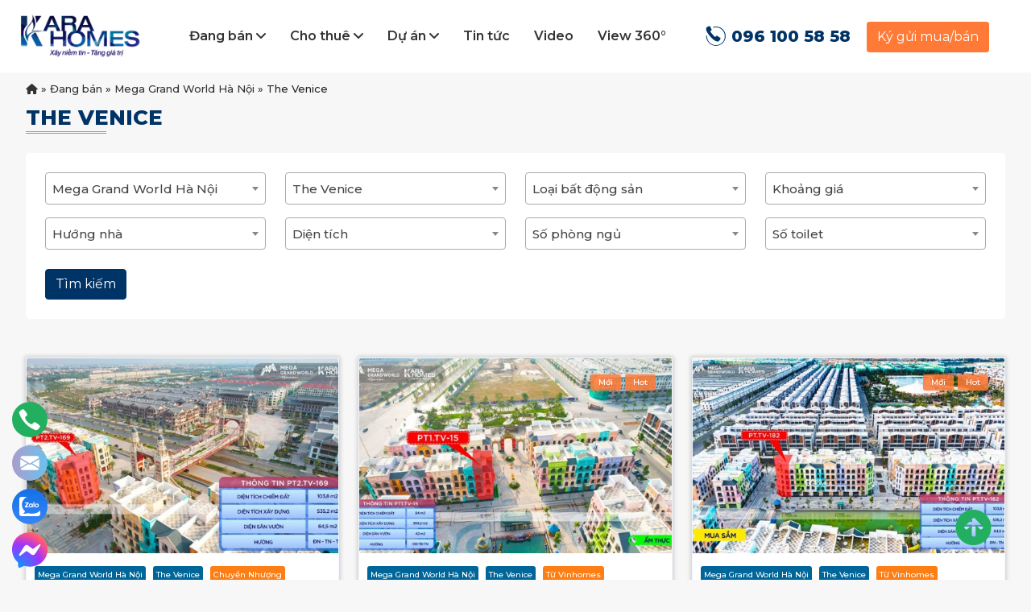

--- FILE ---
content_type: text/html; charset=utf-8
request_url: https://karahomes.vn/shop-the-venice-mega-grand-world-ha-noi
body_size: 28542
content:
<!DOCTYPE html PUBLIC "-//W3C//DTD XHTML+RDFa 1.0//EN"
    "http://www.w3.org/MarkUp/DTD/xhtml-rdfa-1.dtd">
<html xmlns="http://www.w3.org/1999/xhtml" xml:lang="en" version="XHTML+RDFa 1.0" dir="ltr"
  xmlns:content="http://purl.org/rss/1.0/modules/content/"
  xmlns:dc="http://purl.org/dc/terms/"
  xmlns:foaf="http://xmlns.com/foaf/0.1/"
  xmlns:rdfs="http://www.w3.org/2000/01/rdf-schema#"
  xmlns:sioc="http://rdfs.org/sioc/ns#"
  xmlns:sioct="http://rdfs.org/sioc/types#"
  xmlns:skos="http://www.w3.org/2004/02/skos/core#"
  xmlns:xsd="http://www.w3.org/2001/XMLSchema#">
    <head profile="http://www.w3.org/1999/xhtml/vocab">
        <meta name="viewport" content="width=device-width, initial-scale=1.0, user-scalable=0, minimum-scale=1.0, maximum-scale=1.0" />
        <title>The Venice Mega Grand World "trời Âu" tại phố đông Hà Nội | KARAHOMES</title>  

        <!--[if IE]><![endif]-->
<meta http-equiv="Content-Type" content="text/html; charset=utf-8" />
<link rel="canonical" href="https://karahomes.vn/shop-the-venice-mega-grand-world-ha-noi" />
<meta property="og:site_name" content="KARAHOMES - TOP 1 Bất động sản Vinhomes | Uy tín - Tin cậy" />
<meta property="og:url" content="https://karahomes.vn/shop-the-venice-mega-grand-world-ha-noi" />
<meta property="og:title" content="The Venice Mega Grand World &quot;trời Âu&quot; tại phố đông Hà Nội" />
<link rel="shortcut icon" href="https://karahomes.vn/favicon.ico" type="image/vnd.microsoft.icon" />
<link rel="icon" href="https://karahomes.vn/favicon-16x16.png" sizes="16x16" />
<link rel="icon" href="https://karahomes.vn/favicon-32x32.png" sizes="32x32" />
        <meta name="google-site-verification" content="bxw0gh-VdMl0la95ZhbYuXSRXLrBYmDG3OCMf_1GOQo" />
        <link rel="stylesheet" href='https:////fonts.googleapis.com/css?family=Montserrat%3Aregular%2C800%2C500%2C600%7C&#038;display=auto&#038;ver=3.9' type='text/css'/>
        <link type="text/css" rel="stylesheet" href="/public/files/advagg_css/css__OUVni_fpakuBB-BvIOan6GUVi6l_1Z3oi_YDZCN3sYM__sKxIiQ1vMDwF1pNOd2Lc3IWXGchQX6b5UiDY6ZNYr7k__EpC24S0OEwR4Z_l_KUcAz7AIdGHlSuzf_peI3xhZeFs.css" media="all" />
<script src="/public/files/advagg_js/js__9Q7eeYDpDk5_iGaarHvtzQwUKwkQkButFVnPCTePQbc__aQ37I1CwBAA9q-1yYGG9pxypTEnKR290ZFcwc_ZxbDs__EpC24S0OEwR4Z_l_KUcAz7AIdGHlSuzf_peI3xhZeFs.js"></script>
<script src="/public/files/advagg_js/js__123_5Uq3Vl9ubLIXaVPttYWB6o9e1y6UA7jnD3QlJXU__xpwZBFlt8lu055VF770EZojZ4XdUCqUHth2Gx8EfUB0__EpC24S0OEwR4Z_l_KUcAz7AIdGHlSuzf_peI3xhZeFs.js"></script>
<script src="/public/files/advagg_js/js__p8NIiq4TQ_b6swzjPFx_Eg_JDzswpNFoVACQyRn-_Hk__Y6bYFnaVAZZRgtllPvegQzVKdcwy00DL91rRRmAyVHs__EpC24S0OEwR4Z_l_KUcAz7AIdGHlSuzf_peI3xhZeFs.js"></script>
<script>
<!--//--><![CDATA[//><!--
jQuery.extend(Drupal.settings,{"basePath":"\/","pathPrefix":"","setHasJsCookie":0,"ajaxPageState":{"theme":"karahomes","theme_token":"fIP3-eDC9gFecu7MZ8hvQKQdtv9q9YyRJBXxSF_MXH0","jquery_version":"1.12","jquery_version_token":"FawJqIKIg6GsNNEN0ijI5pq8EFSOrJ0GxcmAuVJPp2M","css":{"misc\/ui\/jquery.ui.core.css":1,"misc\/ui\/jquery.ui.theme.css":1,"modules\/comment\/comment.css":1,"modules\/user\/user.css":1,"sites\/all\/modules\/contrib\/views\/css\/views.css":1,"sites\/all\/modules\/contrib\/ckeditor\/css\/ckeditor.css":1,"sites\/all\/modules\/contrib\/ctools\/css\/ctools.css":1,"sites\/all\/themes\/karahomes\/assets\/lib\/bootstrap\/css\/bootstrap.min.css":1,"sites\/all\/themes\/karahomes\/assets\/lib\/tempusdominus-bootstrap\/tempusdominus-bootstrap.min.css":1,"sites\/all\/themes\/karahomes\/assets\/lib\/bootstrap-datepicker\/bootstrap-datepicker.min.css":1,"sites\/all\/themes\/karahomes\/assets\/css\/fontawesome\/css\/all.css":1,"sites\/all\/themes\/karahomes\/assets\/css\/animation.css":1,"sites\/all\/themes\/karahomes\/assets\/lib\/flexslider\/flexslider.min.css":1,"sites\/all\/themes\/karahomes\/assets\/lib\/slick\/slick.css":1,"sites\/all\/themes\/karahomes\/assets\/lib\/slick\/slick-theme.css":1,"sites\/all\/themes\/karahomes\/assets\/lib\/select2\/css\/select2.min.css":1,"sites\/all\/themes\/karahomes\/assets\/lib\/sweetalert2\/sweetalert2.min.css":1,"sites\/all\/themes\/karahomes\/assets\/lib\/fancybox\/jquery.fancybox.min.css":1,"sites\/all\/themes\/karahomes\/assets\/css\/style.css":1,"sites\/all\/themes\/karahomes\/assets\/css\/responsive.css":1},"js":{"sites\/all\/modules\/contrib\/jquery_update\/replace\/jquery\/1.12\/jquery.min.js":1,"misc\/jquery-extend-3.4.0.js":1,"misc\/jquery-html-prefilter-3.5.0-backport.js":1,"misc\/jquery.once.js":1,"misc\/drupal.js":1,"sites\/all\/modules\/contrib\/jquery_update\/js\/jquery_browser.js":1,"sites\/all\/modules\/contrib\/jquery_update\/replace\/ui\/ui\/minified\/jquery.ui.core.min.js":1,"sites\/all\/modules\/contrib\/jquery_update\/replace\/ui\/external\/jquery.cookie.js":1,"sites\/all\/modules\/contrib\/jquery_update\/replace\/jquery.form\/4\/jquery.form.min.js":1,"misc\/form-single-submit.js":1,"misc\/ajax.js":1,"sites\/all\/modules\/contrib\/jquery_update\/js\/jquery_update.js":1,"misc\/progress.js":1,"sites\/all\/themes\/karahomes\/assets\/js\/popper.min.js":1,"sites\/all\/themes\/karahomes\/assets\/lib\/bootstrap\/js\/bootstrap.min.js":1,"sites\/all\/themes\/karahomes\/assets\/lib\/moment\/moment.min.js":1,"sites\/all\/themes\/karahomes\/assets\/lib\/tempusdominus-bootstrap\/tempusdominus-bootstrap.js":1,"sites\/all\/themes\/karahomes\/assets\/lib\/bootstrap-datepicker\/bootstrap-datepicker.min.js":1,"sites\/all\/themes\/karahomes\/assets\/lib\/bootstrap-datepicker\/bootstrap-datepicker.vi.js":1,"sites\/all\/themes\/karahomes\/assets\/lib\/clipboard\/clipboard.min.js":1,"sites\/all\/themes\/karahomes\/assets\/lib\/easing\/easing.min.js":1,"sites\/all\/themes\/karahomes\/assets\/lib\/jquery.lazyload\/jquery.lazyload.min.js":1,"sites\/all\/themes\/karahomes\/assets\/lib\/fancybox\/jquery.fancybox.min.js":1,"sites\/all\/themes\/karahomes\/assets\/lib\/flexslider\/jquery.flexslider.min.js":1,"sites\/all\/themes\/karahomes\/assets\/lib\/slick\/slick.min.js":1,"sites\/all\/themes\/karahomes\/assets\/js\/waypoints.min.js":1,"sites\/all\/themes\/karahomes\/assets\/js\/modernizr.custom.js":1,"sites\/all\/themes\/karahomes\/assets\/js\/dense.min.js":1,"sites\/all\/themes\/karahomes\/assets\/lib\/select2\/js\/select2.min.js":1,"sites\/all\/themes\/karahomes\/assets\/lib\/sweetalert2\/sweetalert2.min.js":1,"sites\/all\/themes\/karahomes\/assets\/lib\/jquery-validation\/jquery.validate.min.js":1,"sites\/all\/themes\/karahomes\/assets\/lib\/inputmask\/jquery.inputmask.bundle.js":1,"sites\/all\/themes\/karahomes\/assets\/lib\/jquery.toc\/jquery.toc.min.js":1,"sites\/all\/themes\/karahomes\/assets\/lib\/lettering\/jquery.lettering.js":1,"sites\/all\/themes\/karahomes\/assets\/js\/common.js":1}},"ajax":{"edit-du-an":{"callback":"ajax_phan_khu_callback","wrapper":"phan-khu-ajax","effect":"slide","progress":{"type":"none"},"event":"change","url":"\/system\/ajax","submit":{"_triggering_element_name":"du_an"}},"edit-submit--2":{"event":"sendData","callback":"dk_tu_van_submit_callback","wrapper":"dk-tu-van-div","effect":"slide","progress":{"type":"none"},"url":"\/system\/ajax","submit":{"_triggering_element_name":"op","_triggering_element_value":"\u0110\u0103ng k\u00fd nh\u1eadn t\u01b0 v\u1ea5n tr\u1ef1c ti\u1ebfp"}},"edit-submit--3":{"event":"sendData","callback":"ky_gui_submit_callback","wrapper":"ky-gui-div","effect":"slide","progress":{"type":"none"},"url":"\/system\/ajax","submit":{"_triggering_element_name":"op","_triggering_element_value":"X\u00e1c nh\u1eadn"}}},"urlIsAjaxTrusted":{"\/system\/ajax":true,"\/shop-the-venice-mega-grand-world-ha-noi":true}});
//--><!]]>
</script>
        <svg aria-hidden="true" style="position: absolute; width: 0; height: 0; overflow: hidden;" version="1.1" xmlns="http://www.w3.org/2000/svg" xmlns:xlink="http://www.w3.org/1999/xlink">
            <defs>
                <symbol id="Zoom" viewBox="0 0 32 32">
                    <path d="M10.471 28.235c1.040 0 1.883 0.843 1.883 1.883s-0.843 1.882-1.883 1.882h-8.471c-1.039 0-1.882-0.844-1.882-1.882v-8.471c0-1.039 0.843-1.882 1.882-1.882s1.882 0.843 1.882 1.882v3.927l6.904-6.904c0.735-0.735 1.927-0.735 2.662 0s0.735 1.927 0 2.662l-6.904 6.904h3.927z"></path>
                    <path d="M21.647 3.883c-1.040 0-1.883-0.843-1.883-1.883s0.843-1.882 1.883-1.882h8.471c1.039 0 1.882 0.844 1.882 1.882v8.471c0 1.039-0.843 1.882-1.882 1.882s-1.882-0.843-1.882-1.882v-3.927l-6.905 6.904c-0.735 0.735-1.927 0.735-2.662 0s-0.735-1.927 0-2.662l6.904-6.904h-3.927z"></path>
                </symbol>
                <symbol id="Zoom2" viewBox="0 0 32 32">
                    <path d="M4.8 8.4c0-1.988 1.612-3.6 3.6-3.6h2.985c0.663 0 1.2 0.537 1.2 1.2s-0.537 1.2-1.2 1.2h-2.985c-0.663 0-1.2 0.537-1.2 1.2v2.985c0 0.663-0.537 1.2-1.2 1.2s-1.2-0.537-1.2-1.2v-2.985zM19.415 6c0-0.663 0.537-1.2 1.2-1.2h2.985c1.988 0 3.6 1.612 3.6 3.6v2.985c0 0.663-0.537 1.2-1.2 1.2s-1.2-0.537-1.2-1.2v-2.985c0-0.663-0.537-1.2-1.2-1.2h-2.985c-0.663 0-1.2-0.537-1.2-1.2zM6 19.415c0.663 0 1.2 0.537 1.2 1.2v2.985c0 0.663 0.537 1.2 1.2 1.2h2.985c0.663 0 1.2 0.537 1.2 1.2s-0.537 1.2-1.2 1.2h-2.985c-1.988 0-3.6-1.612-3.6-3.6v-2.985c0-0.663 0.537-1.2 1.2-1.2zM26 19.415c0.663 0 1.2 0.537 1.2 1.2v2.985c0 1.988-1.612 3.6-3.6 3.6h-2.985c-0.663 0-1.2-0.537-1.2-1.2s0.537-1.2 1.2-1.2h2.985c0.663 0 1.2-0.537 1.2-1.2v-2.985c0-0.663 0.537-1.2 1.2-1.2z"></path>
                </symbol>
            </defs>
        </svg>
    </head>
    <body class="html not-front not-logged-in no-sidebars page-taxonomy page-taxonomy-term page-taxonomy-term- page-taxonomy-term-330">
                <div class="mobilewrapper">
  <div class="mobilemenu-right">
    <ul id="main-menu-mobile" class="mobile-menu">
      <li class="menu-item menu-item-has-children active"><a class="menu-item-link" href="/bat-dong-san-ban">Đang bán </a><i class="fa fa-angle-down"></i><ul class="sub-menu"><li class="menu-item menu-item-has-children "><a class="menu-item-link" href="/ban-biet-thu-vinhomes-riverside">Vinhomes Riverside </a><i class="fa fa-angle-down"></i><ul class="sub-menu"><li class="menu-item "><a class="menu-item-link" href="/ban-biet-thu-hoa-phuong-vinhomes-riverside">Phân khu Hoa Phượng</a></li><li class="menu-item "><a class="menu-item-link" href="/ban-biet-thu-hoa-sua-vinhomes-riverside">Phân khu Hoa Sữa</a></li><li class="menu-item "><a class="menu-item-link" href="/ban-biet-thu-hoa-lan-vinhomes-riverside">Phân khu Hoa Lan</a></li><li class="menu-item "><a class="menu-item-link" href="/ban-biet-thu-hoa-anh-dao-vinhomes-riverside">Phân khu Hoa Anh Đào</a></li><li class="menu-item "><a class="menu-item-link" href="/ban-biet-thu-bang-lang-vinhomes-riverside">Phân khu Bằng Lăng</a></li></ul></li><li class="menu-item menu-item-has-children "><a class="menu-item-link" href="/ban-biet-thu-vinhomes-the-harmony">Vinhomes The Harmony </a><i class="fa fa-angle-down"></i><ul class="sub-menu"><li class="menu-item "><a class="menu-item-link" href="/ban-biet-thu-tulip-vinhomes-the-harmony">Phân khu Tulip</a></li><li class="menu-item "><a class="menu-item-link" href="/ban-biet-thu-nguyet-que-vinhomes-the-harmony">Phân khu Nguyệt Quế</a></li><li class="menu-item "><a class="menu-item-link" href="/ban-biet-thu-huong-duong-vinhomes-the-harmony">Phân khu Hướng Dương</a></li><li class="menu-item "><a class="menu-item-link" href="/ban-biet-thu-phong-lan-vinhomes-the-harmony">Phân khu Phong Lan</a></li></ul></li><li class="menu-item menu-item-has-children "><a class="menu-item-link" href="/bat-dong-san-ban/vinhomes-ocean-park">Vinhomes Ocean Park </a><i class="fa fa-angle-down"></i><ul class="sub-menu"><li class="menu-item menu-item-has-children "><a class="menu-item-link" href="/ban-biet-thu-ngoc-trai-vinhomes-ocean-park-1">Phân khu Ngọc Trai </a><i class="fa fa-angle-down"></i><ul class="sub-menu"><li class="menu-item "><a class="menu-item-link" href="/bat-dong-san-ban/ngoc-trai/lien-ke">Liền Kề</a></li></ul></li><li class="menu-item "><a class="menu-item-link" href="/bat-dong-san-ban/vinhomes-ocean-park/san-ho">Phân khu San Hô</a></li><li class="menu-item "><a class="menu-item-link" href="/bat-dong-san-ban/vinhomes-ocean-park/sao-bien">Phân khu Sao Biển</a></li><li class="menu-item "><a class="menu-item-link" href="/ban-biet-thu-shophouse-cha-la-vinhomes-ocean-park-2">Phân khu Chà Là</a></li><li class="menu-item "><a class="menu-item-link" href="/bat-dong-san-ban/vinhomes-ocean-park/hai-au">Phân khu Hải Âu</a></li><li class="menu-item "><a class="menu-item-link" href="/ban-can-ho-shophouse-sapphire-1-vinhomes-ocean-park">Phân khu Sapphire 1</a></li><li class="menu-item "><a class="menu-item-link" href="/ban-can-ho-shophouse-sapphire-2-vinhomes-ocean-park">Phân khu Sapphire 2</a></li><li class="menu-item "><a class="menu-item-link" href="/ban-can-ho-shophouse-the-zen-park-vinhomes-ocean-park">Phân khu Zen Park</a></li><li class="menu-item "><a class="menu-item-link" href="/ban-can-ho-shophouse-the-pavilion-vinhomes-ocean-park">Phân khu The Pavilion</a></li><li class="menu-item "><a class="menu-item-link" href="/ban-can-ho-shophouse-the-zurich-vinhomes-ocean-park">Phân khu The Zurich</a></li><li class="menu-item "><a class="menu-item-link" href="/ban-can-ho-shophouse-the-beverly-vinhomes-ocean-park">Phân khu The Beverly</a></li><li class="menu-item "><a class="menu-item-link" href="/ban-can-ho-shophouse-the-london-vinhomes-ocean-park">Phân khu The London</a></li><li class="menu-item "><a class="menu-item-link" href="/ban-can-ho-shophouse-the-paris-vinhomes-ocean-park">Phân khu The Paris</a></li></ul></li><li class="menu-item menu-item-has-children "><a class="menu-item-link" href="/ban-biet-thu-shophouse-vinhomes-ocean-park-2">Vinhomes Ocean Park 2 </a><i class="fa fa-angle-down"></i><ul class="sub-menu"><li class="menu-item "><a class="menu-item-link" href="/ban-biet-thu-shophouse-dao-dua-vinhomes-ocean-park-2">Phân khu Đảo Dừa</a></li><li class="menu-item "><a class="menu-item-link" href="/ban-biet-thu-shophouse-hai-au-vinhomes-ocean-park-2">Phân khu Hải Âu</a></li><li class="menu-item "><a class="menu-item-link" href="/ban-biet-thu-shophouse-hai-au-vinhomes-ocean-park-2">Phân khu Cọ Xanh</a></li><li class="menu-item "><a class="menu-item-link" href="/ban-bieth-thu-shophouse-sao-bien-vinhomes-ocean-park-2">Phân khu Sao Biển</a></li><li class="menu-item "><a class="menu-item-link" href="/ban-biet-thu-shophouse-kinh-do-anh-sang-vinhomes-ocean-park-2">Phân khu Kinh Đô Ánh Sáng</a></li><li class="menu-item "><a class="menu-item-link" href="/ban-biet-thu-shophouse-san-ho-vinhomes-ocean-park-2">Phân khu San Hô</a></li><li class="menu-item "><a class="menu-item-link" href="/ban-biet-thu-ngoc-trai-vinhomes-ocean-park-2">Phân khu Ngọc Trai</a></li></ul></li><li class="menu-item menu-item-has-children "><a class="menu-item-link" href="/ban-biet-thu-shophouse-vinhomes-ocean-park-3">Vinhomes Ocean Park 3 </a><i class="fa fa-angle-down"></i><ul class="sub-menu"><li class="menu-item "><a class="menu-item-link" href="/ban-biet-thu-thoi-dai-vinhomes-ocean-park-3">Phân khu Thời Đại</a></li><li class="menu-item "><a class="menu-item-link" href="/ban-biet-thu-anh-duong-vinhomes-ocean-park-3">Phân khu Ánh Dương</a></li><li class="menu-item "><a class="menu-item-link" href="/ban-biet-thu-pho-bien-vinhomes-ocean-park-3">Phân khu Phố Biển</a></li><li class="menu-item "><a class="menu-item-link" href="/ban-biet-thu-vinh-thien-duong-vinhomes-ocean-park-3">Phân khu Vịnh Thiên Đường</a></li><li class="menu-item "><a class="menu-item-link" href="/ban-biet-thu-vinh-tay-vinhomes-ocean-park-3">Phân khu Vịnh Tây</a></li><li class="menu-item "><a class="menu-item-link" href="/ban-biet-thu-dao-ngoc-vinhomes-ocean-park-3">Phân khu Đảo Ngọc</a></li><li class="menu-item "><a class="menu-item-link" href="/ban-biet-thu-vinh-xanh-vinhomes-ocean-park-3">Phân khu Vịnh Xanh</a></li></ul></li><li class="menu-item menu-item-has-children "><a class="menu-item-link" href="/ban-biet-thu-shophouse-vinhomes-royal-island-vu-yen-hai-phong">Vinhomes Royal Island </a><i class="fa fa-angle-down"></i><ul class="sub-menu"><li class="menu-item "><a class="menu-item-link" href="/ban-biet-thu-tai-loc-vinhomes-royal-island-vu-yen-hai-phong">Phân khu Tài Lộc</a></li><li class="menu-item "><a class="menu-item-link" href="/biet-thu-miyabi-vinhomes-royal-island-vu-yen-hai-phong">Phân khu Miyabi</a></li><li class="menu-item "><a class="menu-item-link" href="/ban-biet-thu-shophouse-quy-toc-vinhomes-royal-island-vu-yen">Phân khu Quý Tộc</a></li><li class="menu-item "><a class="menu-item-link" href="/ban-biet-thu-dao-vua-vinhomes-royal-island">Phân khu Đảo Vua</a></li><li class="menu-item "><a class="menu-item-link" href="/biet-thu-shophouse-golf-land-vinhomes-royal-island-vu-yen-hai-phong">Phân khu Golf Land</a></li><li class="menu-item "><a class="menu-item-link" href="/biet-thu-dao-thien-duong-vinhomes-royal-island-vu-yen-hai-phong">Phân khu Đảo Thiên Đường</a></li><li class="menu-item "><a class="menu-item-link" href="/ban-biet-thu-kinh-do-vinhomes-royal-island-vu-yen-hai-phong">Phân khu Kinh Đô</a></li><li class="menu-item "><a class="menu-item-link" href="/ban-biet-thu-hoang-gia-vinhomes-royal-island">Phân khu Hoàng Gia</a></li><li class="menu-item "><a class="menu-item-link" href="/biet-thu-hoang-thanh-vinhomes-royal-island-vu-yen-hai-phong">Phân khu Hoàng Thành</a></li><li class="menu-item "><a class="menu-item-link" href="/biet-thu-royal-riverside-vinhomes-royal-island-hai-phong">Phân khu Royal Riverside</a></li><li class="menu-item "><a class="menu-item-link" href="/biet-thu-komorebi-vinhomes-royal-island-vu-yen-hai-phong">Phân khu Komorebi</a></li></ul></li><li class="menu-item menu-item-has-children "><a class="menu-item-link" href="/vinhomes-green-paradise-can-gio">Vinhomes Green Paradise </a><i class="fa fa-angle-down"></i><ul class="sub-menu"><li class="menu-item "><a class="menu-item-link" href="/biet-thu-shophouse-the-haven-bay-vinhomes-green-paradise">The Haven Bay - Vịnh Tiên</a></li><li class="menu-item "><a class="menu-item-link" href="/biet-thu-shophouse-the-green-bay-vinhomes-green-paradise">The Green Bay – Vịnh Ngọc</a></li><li class="menu-item "><a class="menu-item-link" href="/biet-thu-shophouse-the-grand-island-vinhomes-green-paradise">The Grand Island – Đảo Mặt Trời</a></li><li class="menu-item "><a class="menu-item-link" href="/bat-dong-san-ban/vinhomes-green-paradise/the-paradise-mui-danh-vong">The Paradise – Mũi Danh Vọng</a></li></ul></li><li class="menu-item menu-item-has-children "><a class="menu-item-link" href="/vinhomes-global-gate-co-loa-dong-anh">Vinhomes Global Gate </a><i class="fa fa-angle-down"></i><ul class="sub-menu"><li class="menu-item "><a class="menu-item-link" href="/biet-thu-tinh-hoa-vinhomes-global-gate-co-loa-dong-anh">Phân khu Tinh Hoa</a></li><li class="menu-item "><a class="menu-item-link" href="/biet-thu-cat-tuong-vinhomes-global-gate-co-loa-dong-anh">Phân khu Cát Tường</a></li><li class="menu-item "><a class="menu-item-link" href="/biet-thu-thinh-vuong-vinhomes-global-gate-co-loa-dong-anh">Phân khu Thịnh Vượng</a></li></ul></li><li class="menu-item menu-item-has-children "><a class="menu-item-link" href="/biet-thu-vinhomes-wonder-city-dan-phuong">Vinhomes Wonder City </a><i class="fa fa-angle-down"></i><ul class="sub-menu"><li class="menu-item "><a class="menu-item-link" href="/biet-thu-phan-khu-wonder-avenue-vinhomes-wonder-city-dan-phuong">Phân khu Wonder Avenue</a></li><li class="menu-item "><a class="menu-item-link" href="/biet-thu-phan-khu-wonder-bay-vinhomes-wonder-city-dan-phuong">Phân khu Wonder Bay</a></li></ul></li><li class="menu-item menu-item-has-children "><a class="menu-item-link" href="/can-ho-cao-cap-lumiere-the-orient-pearl-vinhomes-ocean-park">Lumière Orient Pearl </a><i class="fa fa-angle-down"></i><ul class="sub-menu"><li class="menu-item "><a class="menu-item-link" href="/can-ho-cao-cap-phan-khu-palma-lumiere-orient-pearl">Phân khu Palma</a></li></ul></li><li class="menu-item menu-item-has-children "><a class="menu-item-link" href="/can-ho-cao-cap-masteri-era-landmark-ocean-park-3">Masteri Era Landmark </a><i class="fa fa-angle-down"></i><ul class="sub-menu"><li class="menu-item "><a class="menu-item-link" href="/can-ho-cao-cap-phan-khu-the-flow-masteri-era-landmark-ocean-park-3">Phân khu The Flow</a></li><li class="menu-item "><a class="menu-item-link" href="/can-ho-cao-cap-phan-khu-the-spark-masteri-era-landmark-ocean-park-3">Phân khu The Park</a></li><li class="menu-item "><a class="menu-item-link" href="/can-ho-cao-cap-phan-khu-the-vision-masteri-era-landmark-ocean-park-3">Phân khu The Vision</a></li></ul></li><li class="menu-item menu-item-has-children "><a class="menu-item-link" href="/biet-thu-shophouse-the-fullton-capitaland-vinhomes-ocean-park-3">The Fullton - CapitaLand </a><i class="fa fa-angle-down"></i><ul class="sub-menu"><li class="menu-item "><a class="menu-item-link" href="/ban-biet-thu-the-fullton-edition-capitaland-vinhomes-ocean-park-3">The Fullton Edition</a></li><li class="menu-item "><a class="menu-item-link" href="/">The Fullton - GĐ 2</a></li></ul></li><li class="menu-item menu-item-has-children "><a class="menu-item-link" href="/can-ho-hang-sang-sky-villas-noble-crystal-long-bien">Noble Crystal Long Biên </a><i class="fa fa-angle-down"></i><ul class="sub-menu"><li class="menu-item "><a class="menu-item-link" href="/can-ho-hang-sang-sky-villas-toa-ct05-emirates-noble-crystal-long-bien">Toà CT05 Emirates</a></li><li class="menu-item "><a class="menu-item-link" href="/can-ho-hang-sang-sky-villas-toa-ct06-atlantics-noble-crystal-long-bien">Toà CT06 Atlantics</a></li></ul></li><li class="menu-item menu-item-has-children "><a class="menu-item-link" href="/can-ho-cao-cap-mik-group-imperia-ocean-city">Imperia Ocean City - MIK Group  </a><i class="fa fa-angle-down"></i><ul class="sub-menu"><li class="menu-item "><a class="menu-item-link" href="/can-ho-cao-cap-mik-group-the-parkland-imperia-ocean-city">Phân khu The ParkLand</a></li></ul></li></ul></li><li class="menu-item menu-item-has-children "><a class="menu-item-link" href="/cho-thue">Cho thuê </a><i class="fa fa-angle-down"></i><ul class="sub-menu"><li class="menu-item "><a class="menu-item-link" href="/cho-thue-can-ho-biet-thu-homestay-ocean-city">Homestay - Ocean City</a></li><li class="menu-item "><a class="menu-item-link" href="/cho-thue-can-ho-biet-thu-shophouse-vinhomes-ocean-park">Vinhomes Ocean Park</a></li><li class="menu-item "><a class="menu-item-link" href="/cho-thue-biet-thu-can-ho-shophouse-vinhomes-ocean-park-2">Vinhomes Ocean Park 2</a></li><li class="menu-item "><a class="menu-item-link" href="/cho-thue-biet-thu-can-ho-shophouse-vinhomes-ocean-park-3">Vinhomes Ocean Park 3</a></li><li class="menu-item "><a class="menu-item-link" href="/cho-thue-shop-mega-grand-world-ha-noi">Mega Grand World Hà Nội</a></li><li class="menu-item "><a class="menu-item-link" href="/cho-thue-vinhomes-riverside">Vinhomes Riverside</a></li><li class="menu-item "><a class="menu-item-link" href="/cho-thue-vinhomes-the-harmony">Vinhomes The Harmony</a></li><li class="menu-item menu-item-has-children "><a class="menu-item-link" href="/cho-thue-vinhomes-times-city">Vinhomes Times City </a><i class="fa fa-angle-down"></i><ul class="sub-menu"><li class="menu-item "><a class="menu-item-link" href="/cho-thue-can-ho-shophouse-vinhomes-times-city-park-hill">Times City - Park Hill</a></li><li class="menu-item "><a class="menu-item-link" href="/cho-thue-can-ho-shophouse-vinhomes-times-city-park-hill-premium">Times City - Park Hill Premium</a></li></ul></li><li class="menu-item menu-item-has-children "><a class="menu-item-link" href="/cho-thue-can-ho-shophouse-masteri-waterfront-ocean-park-gia-lam">Masteri Waterfront </a><i class="fa fa-angle-down"></i><ul class="sub-menu"><li class="menu-item "><a class="menu-item-link" href="/cho-thue-can-ho-shophouse-miami-masteri-waterfront">Phân khu Miami</a></li><li class="menu-item "><a class="menu-item-link" href="/cho-thue-can-ho-shophouse-hawaii-masteri-waterfront">Phân khu Hawaii</a></li><li class="menu-item "><a class="menu-item-link" href="/cho-thue-shophouse-malibu-walk-masteri-waterfront">Malibu Walk</a></li></ul></li></ul></li><li class="menu-item menu-item-has-children "><a class="menu-item-link" href="/du-an">Dự án </a><i class="fa fa-angle-down"></i><ul class="sub-menu"><li class="menu-item "><a class="menu-item-link" href="/vinhomes-green-paradise">Vinhomes Green Paradise</a></li><li class="menu-item "><a class="menu-item-link" href="/masteri-era-landmark">Masteri Era Landmark</a></li><li class="menu-item "><a class="menu-item-link" href="/lumiere-orient-pearl">Lumière Orient Pearl</a></li><li class="menu-item "><a class="menu-item-link" href="/the-fullton-capitaland-vinhomes-ocean-park-3">The Fullton - CapitaLand</a></li><li class="menu-item "><a class="menu-item-link" href="/noble-crystal-long-bien">Noble Crystal Long Biên</a></li><li class="menu-item "><a class="menu-item-link" href="/taseco-long-bien-central">Long Biên Central</a></li><li class="menu-item "><a class="menu-item-link" href="/vinhomes-wonder-city">Vinhomes Wonder City</a></li><li class="menu-item "><a class="menu-item-link" href="https://karahomes.vn/vinhomes-global-gate">Vinhomes Global Gate</a></li><li class="menu-item "><a class="menu-item-link" href="/masteri-grand-avenue">Masteri Grand Avenue</a></li><li class="menu-item "><a class="menu-item-link" href="/lumiere-springbay">Lumière SpringBay</a></li><li class="menu-item "><a class="menu-item-link" href="/vinhomes-royal-island">Vinhomes Royal Island</a></li><li class="menu-item "><a class="menu-item-link" href="/du-an/vinhomes-ocean-park">Vinhomes Ocean Park</a></li><li class="menu-item "><a class="menu-item-link" href="https://theempire.karahomes.vn" target="_blank">Vinhomes Ocean Park 2</a></li><li class="menu-item "><a class="menu-item-link" href="https://thecrown.karahomes.vn/" target="_blank">Vinhomes Ocean Park 3</a></li></ul></li><li class="menu-item "><a class="menu-item-link" href="/tin-tuc">Tin tức</a></li><li class="menu-item "><a class="menu-item-link" href="/videos">Video</a></li><li class="menu-item "><a class="menu-item-link" href="/view-360">View 360°</a></li>    </ul>
  </div>
</div><div class="website-wrapper" id="all_wrapper">
  <div class="main_wrapper wide">
    <div class="master_header wide">
  <div class="mobile_header">
    <div class="mobile-trigger"></div>
    <div class="mobile-logo">
      <a href="/">
        <img src="https://karahomes.vn/sites/all/themes/karahomes/assets/images/logo.png" class="img-fluid" alt="Karahomes - Chuyên gia BĐS hàng đầu | Xây niềm tin - Tăng giá trị">
      </a>
    </div>
    <div class="mobile-trigger-right call-to-action">
      <a class="hotline" href="tel:0961005858" aria-label="0961005858"><svg xmlns="http://www.w3.org/2000/svg" x="0px" y="0px" viewBox="0 0 40 40"><path fill="currentColor" d="M28.1,22.4L28.1,22.4c0,0-3-1.6-4.3-2.6c-0.4-0.4-1.2-0.4-1.4-0.4c-0.7,0-1.1,0.5-1.1,0.5l0,0c0,0-0.3,0.3-0.7,0.7
                                                                                                                                                         c-0.6,0.5-1.2,0.5-1.9-0.2c-0.9-0.7-5-5.6-6.4-7.2c-0.3-0.4-0.5-0.7-0.5-1.1c0.1-0.7,0.9-1.2,1.2-1.4l0.1-0.1c0.9-0.6,1-1.6,0.7-2.2
                                                                                                                                                         c-0.3-0.4-1.9-4-2.1-4.4c-0.4-0.3-0.7-0.7-1.6-0.7C9.6,3.3,7,4.4,7,4.4C6.2,4.9,4.7,6,4.8,8.2c0.1,2.7,2.2,6.7,6.8,12.1
                                                                                                                                                         c4.7,5.9,10.1,8.5,12.4,8.5c1.9-0.1,3.9-2.6,4.4-3.9S28.5,22.8,28.1,22.4z"></path><path fill="currentColor" d="M20.5,35.8c-5.8-0.1-11.2-3.7-13.9-9.1c-1.2-2.4-1.7-4.8-1.6-7.5c0-0.2,0.3-0.4,0.5-0.4c0.1,0,0.2,0,0.4,0.2l0.4,0.4V20
                                                                                                c0,8.1,6.7,14.8,14.8,14.8c4.1,0,8.1-1.7,10.9-4.8c2.9-3.1,4.2-7.2,3.8-11.4c-0.7-6.4-5.3-11.6-11.5-13c-1.1-0.2-2.2-0.4-3.3-0.4
                                                                                                c-1.6,0-3.2,0.2-4.7,0.8c-0.1-0.3,0-0.6,0.1-0.9c0.2-0.4,0.5-0.6,0.9-0.7C18.6,4.2,19.8,4,21.2,4C22.1,4,23,4,24,4.2
                                                                                                c6.8,1.2,12.3,6.8,13.1,13.6c0.6,4.7-0.8,9.1-3.9,12.6s-7.6,5.5-12.3,5.5C20.8,35.8,20.5,35.8,20.5,35.8z"></path></svg><span>096 100 58 58</span></a>
      <a href="javascript:void(0)" class="btn btn-ky-gui" data-bs-toggle="modal" data-bs-target="#ky-gui-modal">Ký gửi</a>
    </div>
  </div>
  <div class="header_wrapper">
    <div class="header_wrapper_inside" data-logo="https://karahomes.vn/sites/all/themes/karahomes/assets/images/logo.png" data-sticky-logo="https://karahomes.vn/sites/all/themes/karahomes/assets/images/logo.png">
      <div class="logo">
        <a href="/">
          <img id="logo_image" style="margin-top:0px;" src="https://karahomes.vn/sites/all/themes/karahomes/assets/images/logo.png" class="img-fluid" alt="Karahomes - Xây niềm tin - Tăng giá trị" />
        </a>
      </div>
      <nav id="access">
        <div class="menu-main-menu-container">
          <ul id="main-menu" class="menu">
            <li class="menu-item menu-item-has-children active"><a class="menu-item-link" href="/bat-dong-san-ban">Đang bán <i class="fa fa-angle-down"></i></a><ul class="sub-menu"><li class="menu-item menu-item-has-children "><a class="menu-item-link" href="/ban-biet-thu-vinhomes-riverside">Vinhomes Riverside <i class="fa fa-angle-right"></i></a><ul class="sub-menu"><li class="menu-item "><a class="menu-item-link" href="/ban-biet-thu-hoa-phuong-vinhomes-riverside">Phân khu Hoa Phượng</a></li><li class="menu-item "><a class="menu-item-link" href="/ban-biet-thu-hoa-sua-vinhomes-riverside">Phân khu Hoa Sữa</a></li><li class="menu-item "><a class="menu-item-link" href="/ban-biet-thu-hoa-lan-vinhomes-riverside">Phân khu Hoa Lan</a></li><li class="menu-item "><a class="menu-item-link" href="/ban-biet-thu-hoa-anh-dao-vinhomes-riverside">Phân khu Hoa Anh Đào</a></li><li class="menu-item "><a class="menu-item-link" href="/ban-biet-thu-bang-lang-vinhomes-riverside">Phân khu Bằng Lăng</a></li></ul></li><li class="menu-item menu-item-has-children "><a class="menu-item-link" href="/ban-biet-thu-vinhomes-the-harmony">Vinhomes The Harmony <i class="fa fa-angle-right"></i></a><ul class="sub-menu"><li class="menu-item "><a class="menu-item-link" href="/ban-biet-thu-tulip-vinhomes-the-harmony">Phân khu Tulip</a></li><li class="menu-item "><a class="menu-item-link" href="/ban-biet-thu-nguyet-que-vinhomes-the-harmony">Phân khu Nguyệt Quế</a></li><li class="menu-item "><a class="menu-item-link" href="/ban-biet-thu-huong-duong-vinhomes-the-harmony">Phân khu Hướng Dương</a></li><li class="menu-item "><a class="menu-item-link" href="/ban-biet-thu-phong-lan-vinhomes-the-harmony">Phân khu Phong Lan</a></li></ul></li><li class="menu-item menu-item-has-children "><a class="menu-item-link" href="/bat-dong-san-ban/vinhomes-ocean-park">Vinhomes Ocean Park <i class="fa fa-angle-right"></i></a><ul class="sub-menu"><li class="menu-item "><a class="menu-item-link" href="/ban-biet-thu-ngoc-trai-vinhomes-ocean-park-1">Phân khu Ngọc Trai</a></li><li class="menu-item "><a class="menu-item-link" href="/bat-dong-san-ban/vinhomes-ocean-park/san-ho">Phân khu San Hô</a></li><li class="menu-item "><a class="menu-item-link" href="/bat-dong-san-ban/vinhomes-ocean-park/sao-bien">Phân khu Sao Biển</a></li><li class="menu-item "><a class="menu-item-link" href="/ban-biet-thu-shophouse-cha-la-vinhomes-ocean-park-2">Phân khu Chà Là</a></li><li class="menu-item "><a class="menu-item-link" href="/bat-dong-san-ban/vinhomes-ocean-park/hai-au">Phân khu Hải Âu</a></li><li class="menu-item "><a class="menu-item-link" href="/ban-can-ho-shophouse-sapphire-1-vinhomes-ocean-park">Phân khu Sapphire 1</a></li><li class="menu-item "><a class="menu-item-link" href="/ban-can-ho-shophouse-sapphire-2-vinhomes-ocean-park">Phân khu Sapphire 2</a></li><li class="menu-item "><a class="menu-item-link" href="/ban-can-ho-shophouse-the-zen-park-vinhomes-ocean-park">Phân khu Zen Park</a></li><li class="menu-item "><a class="menu-item-link" href="/ban-can-ho-shophouse-the-pavilion-vinhomes-ocean-park">Phân khu The Pavilion</a></li><li class="menu-item "><a class="menu-item-link" href="/ban-can-ho-shophouse-the-zurich-vinhomes-ocean-park">Phân khu The Zurich</a></li><li class="menu-item "><a class="menu-item-link" href="/ban-can-ho-shophouse-the-beverly-vinhomes-ocean-park">Phân khu The Beverly</a></li><li class="menu-item "><a class="menu-item-link" href="/ban-can-ho-shophouse-the-london-vinhomes-ocean-park">Phân khu The London</a></li><li class="menu-item "><a class="menu-item-link" href="/ban-can-ho-shophouse-the-paris-vinhomes-ocean-park">Phân khu The Paris</a></li></ul></li><li class="menu-item menu-item-has-children "><a class="menu-item-link" href="/ban-biet-thu-shophouse-vinhomes-ocean-park-2">Vinhomes Ocean Park 2 <i class="fa fa-angle-right"></i></a><ul class="sub-menu"><li class="menu-item "><a class="menu-item-link" href="/ban-biet-thu-shophouse-dao-dua-vinhomes-ocean-park-2">Phân khu Đảo Dừa</a></li><li class="menu-item "><a class="menu-item-link" href="/ban-biet-thu-shophouse-hai-au-vinhomes-ocean-park-2">Phân khu Hải Âu</a></li><li class="menu-item "><a class="menu-item-link" href="/ban-biet-thu-shophouse-hai-au-vinhomes-ocean-park-2">Phân khu Cọ Xanh</a></li><li class="menu-item "><a class="menu-item-link" href="/ban-bieth-thu-shophouse-sao-bien-vinhomes-ocean-park-2">Phân khu Sao Biển</a></li><li class="menu-item "><a class="menu-item-link" href="/ban-biet-thu-shophouse-kinh-do-anh-sang-vinhomes-ocean-park-2">Phân khu Kinh Đô Ánh Sáng</a></li><li class="menu-item "><a class="menu-item-link" href="/ban-biet-thu-shophouse-san-ho-vinhomes-ocean-park-2">Phân khu San Hô</a></li><li class="menu-item "><a class="menu-item-link" href="/ban-biet-thu-ngoc-trai-vinhomes-ocean-park-2">Phân khu Ngọc Trai</a></li></ul></li><li class="menu-item menu-item-has-children "><a class="menu-item-link" href="/ban-biet-thu-shophouse-vinhomes-ocean-park-3">Vinhomes Ocean Park 3 <i class="fa fa-angle-right"></i></a><ul class="sub-menu"><li class="menu-item "><a class="menu-item-link" href="/ban-biet-thu-thoi-dai-vinhomes-ocean-park-3">Phân khu Thời Đại</a></li><li class="menu-item "><a class="menu-item-link" href="/ban-biet-thu-anh-duong-vinhomes-ocean-park-3">Phân khu Ánh Dương</a></li><li class="menu-item "><a class="menu-item-link" href="/ban-biet-thu-pho-bien-vinhomes-ocean-park-3">Phân khu Phố Biển</a></li><li class="menu-item "><a class="menu-item-link" href="/ban-biet-thu-vinh-thien-duong-vinhomes-ocean-park-3">Phân khu Vịnh Thiên Đường</a></li><li class="menu-item "><a class="menu-item-link" href="/ban-biet-thu-vinh-tay-vinhomes-ocean-park-3">Phân khu Vịnh Tây</a></li><li class="menu-item "><a class="menu-item-link" href="/ban-biet-thu-dao-ngoc-vinhomes-ocean-park-3">Phân khu Đảo Ngọc</a></li><li class="menu-item "><a class="menu-item-link" href="/ban-biet-thu-vinh-xanh-vinhomes-ocean-park-3">Phân khu Vịnh Xanh</a></li></ul></li><li class="menu-item menu-item-has-children "><a class="menu-item-link" href="/ban-biet-thu-shophouse-vinhomes-royal-island-vu-yen-hai-phong">Vinhomes Royal Island <i class="fa fa-angle-right"></i></a><ul class="sub-menu"><li class="menu-item "><a class="menu-item-link" href="/ban-biet-thu-tai-loc-vinhomes-royal-island-vu-yen-hai-phong">Phân khu Tài Lộc</a></li><li class="menu-item "><a class="menu-item-link" href="/biet-thu-miyabi-vinhomes-royal-island-vu-yen-hai-phong">Phân khu Miyabi</a></li><li class="menu-item "><a class="menu-item-link" href="/ban-biet-thu-shophouse-quy-toc-vinhomes-royal-island-vu-yen">Phân khu Quý Tộc</a></li><li class="menu-item "><a class="menu-item-link" href="/ban-biet-thu-dao-vua-vinhomes-royal-island">Phân khu Đảo Vua</a></li><li class="menu-item "><a class="menu-item-link" href="/biet-thu-shophouse-golf-land-vinhomes-royal-island-vu-yen-hai-phong">Phân khu Golf Land</a></li><li class="menu-item "><a class="menu-item-link" href="/biet-thu-dao-thien-duong-vinhomes-royal-island-vu-yen-hai-phong">Phân khu Đảo Thiên Đường</a></li><li class="menu-item "><a class="menu-item-link" href="/ban-biet-thu-kinh-do-vinhomes-royal-island-vu-yen-hai-phong">Phân khu Kinh Đô</a></li><li class="menu-item "><a class="menu-item-link" href="/ban-biet-thu-hoang-gia-vinhomes-royal-island">Phân khu Hoàng Gia</a></li><li class="menu-item "><a class="menu-item-link" href="/biet-thu-hoang-thanh-vinhomes-royal-island-vu-yen-hai-phong">Phân khu Hoàng Thành</a></li><li class="menu-item "><a class="menu-item-link" href="/biet-thu-royal-riverside-vinhomes-royal-island-hai-phong">Phân khu Royal Riverside</a></li><li class="menu-item "><a class="menu-item-link" href="/biet-thu-komorebi-vinhomes-royal-island-vu-yen-hai-phong">Phân khu Komorebi</a></li></ul></li><li class="menu-item menu-item-has-children "><a class="menu-item-link" href="/vinhomes-green-paradise-can-gio">Vinhomes Green Paradise <i class="fa fa-angle-right"></i></a><ul class="sub-menu"><li class="menu-item "><a class="menu-item-link" href="/biet-thu-shophouse-the-haven-bay-vinhomes-green-paradise">The Haven Bay - Vịnh Tiên</a></li><li class="menu-item "><a class="menu-item-link" href="/biet-thu-shophouse-the-green-bay-vinhomes-green-paradise">The Green Bay – Vịnh Ngọc</a></li><li class="menu-item "><a class="menu-item-link" href="/biet-thu-shophouse-the-grand-island-vinhomes-green-paradise">The Grand Island – Đảo Mặt Trời</a></li><li class="menu-item "><a class="menu-item-link" href="/bat-dong-san-ban/vinhomes-green-paradise/the-paradise-mui-danh-vong">The Paradise – Mũi Danh Vọng</a></li></ul></li><li class="menu-item menu-item-has-children "><a class="menu-item-link" href="/vinhomes-global-gate-co-loa-dong-anh">Vinhomes Global Gate <i class="fa fa-angle-right"></i></a><ul class="sub-menu"><li class="menu-item "><a class="menu-item-link" href="/biet-thu-tinh-hoa-vinhomes-global-gate-co-loa-dong-anh">Phân khu Tinh Hoa</a></li><li class="menu-item "><a class="menu-item-link" href="/biet-thu-cat-tuong-vinhomes-global-gate-co-loa-dong-anh">Phân khu Cát Tường</a></li><li class="menu-item "><a class="menu-item-link" href="/biet-thu-thinh-vuong-vinhomes-global-gate-co-loa-dong-anh">Phân khu Thịnh Vượng</a></li></ul></li><li class="menu-item menu-item-has-children "><a class="menu-item-link" href="/biet-thu-vinhomes-wonder-city-dan-phuong">Vinhomes Wonder City <i class="fa fa-angle-right"></i></a><ul class="sub-menu"><li class="menu-item "><a class="menu-item-link" href="/biet-thu-phan-khu-wonder-avenue-vinhomes-wonder-city-dan-phuong">Phân khu Wonder Avenue</a></li><li class="menu-item "><a class="menu-item-link" href="/biet-thu-phan-khu-wonder-bay-vinhomes-wonder-city-dan-phuong">Phân khu Wonder Bay</a></li></ul></li><li class="menu-item menu-item-has-children "><a class="menu-item-link" href="/can-ho-cao-cap-lumiere-the-orient-pearl-vinhomes-ocean-park">Lumière Orient Pearl <i class="fa fa-angle-right"></i></a><ul class="sub-menu"><li class="menu-item "><a class="menu-item-link" href="/can-ho-cao-cap-phan-khu-palma-lumiere-orient-pearl">Phân khu Palma</a></li></ul></li><li class="menu-item menu-item-has-children "><a class="menu-item-link" href="/can-ho-cao-cap-masteri-era-landmark-ocean-park-3">Masteri Era Landmark <i class="fa fa-angle-right"></i></a><ul class="sub-menu"><li class="menu-item "><a class="menu-item-link" href="/can-ho-cao-cap-phan-khu-the-flow-masteri-era-landmark-ocean-park-3">Phân khu The Flow</a></li><li class="menu-item "><a class="menu-item-link" href="/can-ho-cao-cap-phan-khu-the-spark-masteri-era-landmark-ocean-park-3">Phân khu The Park</a></li><li class="menu-item "><a class="menu-item-link" href="/can-ho-cao-cap-phan-khu-the-vision-masteri-era-landmark-ocean-park-3">Phân khu The Vision</a></li></ul></li><li class="menu-item menu-item-has-children "><a class="menu-item-link" href="/biet-thu-shophouse-the-fullton-capitaland-vinhomes-ocean-park-3">The Fullton - CapitaLand <i class="fa fa-angle-right"></i></a><ul class="sub-menu"><li class="menu-item "><a class="menu-item-link" href="/ban-biet-thu-the-fullton-edition-capitaland-vinhomes-ocean-park-3">The Fullton Edition</a></li><li class="menu-item "><a class="menu-item-link" href="/">The Fullton - GĐ 2</a></li></ul></li><li class="menu-item menu-item-has-children "><a class="menu-item-link" href="/can-ho-hang-sang-sky-villas-noble-crystal-long-bien">Noble Crystal Long Biên <i class="fa fa-angle-right"></i></a><ul class="sub-menu"><li class="menu-item "><a class="menu-item-link" href="/can-ho-hang-sang-sky-villas-toa-ct05-emirates-noble-crystal-long-bien">Toà CT05 Emirates</a></li><li class="menu-item "><a class="menu-item-link" href="/can-ho-hang-sang-sky-villas-toa-ct06-atlantics-noble-crystal-long-bien">Toà CT06 Atlantics</a></li></ul></li><li class="menu-item menu-item-has-children "><a class="menu-item-link" href="/can-ho-cao-cap-mik-group-imperia-ocean-city">Imperia Ocean City - MIK Group  <i class="fa fa-angle-right"></i></a><ul class="sub-menu"><li class="menu-item "><a class="menu-item-link" href="/can-ho-cao-cap-mik-group-the-parkland-imperia-ocean-city">Phân khu The ParkLand</a></li></ul></li></ul></li><li class="menu-item menu-item-has-children "><a class="menu-item-link" href="/cho-thue">Cho thuê <i class="fa fa-angle-down"></i></a><ul class="sub-menu"><li class="menu-item "><a class="menu-item-link" href="/cho-thue-can-ho-biet-thu-homestay-ocean-city">Homestay - Ocean City</a></li><li class="menu-item "><a class="menu-item-link" href="/cho-thue-can-ho-biet-thu-shophouse-vinhomes-ocean-park">Vinhomes Ocean Park</a></li><li class="menu-item "><a class="menu-item-link" href="/cho-thue-biet-thu-can-ho-shophouse-vinhomes-ocean-park-2">Vinhomes Ocean Park 2</a></li><li class="menu-item "><a class="menu-item-link" href="/cho-thue-biet-thu-can-ho-shophouse-vinhomes-ocean-park-3">Vinhomes Ocean Park 3</a></li><li class="menu-item "><a class="menu-item-link" href="/cho-thue-shop-mega-grand-world-ha-noi">Mega Grand World Hà Nội</a></li><li class="menu-item "><a class="menu-item-link" href="/cho-thue-vinhomes-riverside">Vinhomes Riverside</a></li><li class="menu-item "><a class="menu-item-link" href="/cho-thue-vinhomes-the-harmony">Vinhomes The Harmony</a></li><li class="menu-item menu-item-has-children "><a class="menu-item-link" href="/cho-thue-vinhomes-times-city">Vinhomes Times City <i class="fa fa-angle-right"></i></a><ul class="sub-menu"><li class="menu-item "><a class="menu-item-link" href="/cho-thue-can-ho-shophouse-vinhomes-times-city-park-hill">Times City - Park Hill</a></li><li class="menu-item "><a class="menu-item-link" href="/cho-thue-can-ho-shophouse-vinhomes-times-city-park-hill-premium">Times City - Park Hill Premium</a></li></ul></li><li class="menu-item menu-item-has-children "><a class="menu-item-link" href="/cho-thue-can-ho-shophouse-masteri-waterfront-ocean-park-gia-lam">Masteri Waterfront <i class="fa fa-angle-right"></i></a><ul class="sub-menu"><li class="menu-item "><a class="menu-item-link" href="/cho-thue-can-ho-shophouse-miami-masteri-waterfront">Phân khu Miami</a></li><li class="menu-item "><a class="menu-item-link" href="/cho-thue-can-ho-shophouse-hawaii-masteri-waterfront">Phân khu Hawaii</a></li><li class="menu-item "><a class="menu-item-link" href="/cho-thue-shophouse-malibu-walk-masteri-waterfront">Malibu Walk</a></li></ul></li></ul></li><li class="menu-item menu-item-has-children "><a class="menu-item-link" href="/du-an">Dự án <i class="fa fa-angle-down"></i></a><ul class="sub-menu"><li class="menu-item "><a class="menu-item-link" href="/vinhomes-green-paradise">Vinhomes Green Paradise</a></li><li class="menu-item "><a class="menu-item-link" href="/masteri-era-landmark">Masteri Era Landmark</a></li><li class="menu-item "><a class="menu-item-link" href="/lumiere-orient-pearl">Lumière Orient Pearl</a></li><li class="menu-item "><a class="menu-item-link" href="/the-fullton-capitaland-vinhomes-ocean-park-3">The Fullton - CapitaLand</a></li><li class="menu-item "><a class="menu-item-link" href="/noble-crystal-long-bien">Noble Crystal Long Biên</a></li><li class="menu-item "><a class="menu-item-link" href="/taseco-long-bien-central">Long Biên Central</a></li><li class="menu-item "><a class="menu-item-link" href="/vinhomes-wonder-city">Vinhomes Wonder City</a></li><li class="menu-item "><a class="menu-item-link" href="https://karahomes.vn/vinhomes-global-gate">Vinhomes Global Gate</a></li><li class="menu-item "><a class="menu-item-link" href="/masteri-grand-avenue">Masteri Grand Avenue</a></li><li class="menu-item "><a class="menu-item-link" href="/lumiere-springbay">Lumière SpringBay</a></li><li class="menu-item "><a class="menu-item-link" href="/vinhomes-royal-island">Vinhomes Royal Island</a></li><li class="menu-item "><a class="menu-item-link" href="/du-an/vinhomes-ocean-park">Vinhomes Ocean Park</a></li><li class="menu-item "><a class="menu-item-link" href="https://theempire.karahomes.vn" target="_blank">Vinhomes Ocean Park 2</a></li><li class="menu-item "><a class="menu-item-link" href="https://thecrown.karahomes.vn/" target="_blank">Vinhomes Ocean Park 3</a></li></ul></li><li class="menu-item "><a class="menu-item-link" href="/tin-tuc">Tin tức</a></li><li class="menu-item "><a class="menu-item-link" href="/videos">Video</a></li><li class="menu-item "><a class="menu-item-link" href="/view-360">View 360°</a></li>          </ul>
        </div>
      </nav>
      <div class="right-header">
        <div class="header_phone">
          <a class="hotline" href="tel:0961005858" aria-label="0961005858"><svg xmlns="http://www.w3.org/2000/svg" x="0px" y="0px" viewBox="0 0 40 40"><path fill="currentColor" d="M28.1,22.4L28.1,22.4c0,0-3-1.6-4.3-2.6c-0.4-0.4-1.2-0.4-1.4-0.4c-0.7,0-1.1,0.5-1.1,0.5l0,0c0,0-0.3,0.3-0.7,0.7
                                                                                                                                                             c-0.6,0.5-1.2,0.5-1.9-0.2c-0.9-0.7-5-5.6-6.4-7.2c-0.3-0.4-0.5-0.7-0.5-1.1c0.1-0.7,0.9-1.2,1.2-1.4l0.1-0.1c0.9-0.6,1-1.6,0.7-2.2
                                                                                                                                                             c-0.3-0.4-1.9-4-2.1-4.4c-0.4-0.3-0.7-0.7-1.6-0.7C9.6,3.3,7,4.4,7,4.4C6.2,4.9,4.7,6,4.8,8.2c0.1,2.7,2.2,6.7,6.8,12.1
                                                                                                                                                             c4.7,5.9,10.1,8.5,12.4,8.5c1.9-0.1,3.9-2.6,4.4-3.9S28.5,22.8,28.1,22.4z"></path><path fill="currentColor" d="M20.5,35.8c-5.8-0.1-11.2-3.7-13.9-9.1c-1.2-2.4-1.7-4.8-1.6-7.5c0-0.2,0.3-0.4,0.5-0.4c0.1,0,0.2,0,0.4,0.2l0.4,0.4V20
                                                                                                    c0,8.1,6.7,14.8,14.8,14.8c4.1,0,8.1-1.7,10.9-4.8c2.9-3.1,4.2-7.2,3.8-11.4c-0.7-6.4-5.3-11.6-11.5-13c-1.1-0.2-2.2-0.4-3.3-0.4
                                                                                                    c-1.6,0-3.2,0.2-4.7,0.8c-0.1-0.3,0-0.6,0.1-0.9c0.2-0.4,0.5-0.6,0.9-0.7C18.6,4.2,19.8,4,21.2,4C22.1,4,23,4,24,4.2
                                                                                                    c6.8,1.2,12.3,6.8,13.1,13.6c0.6,4.7-0.8,9.1-3.9,12.6s-7.6,5.5-12.3,5.5C20.8,35.8,20.5,35.8,20.5,35.8z"></path></svg> <span>096 100 58 58</span></a>
        </div>
        <div class="header_button">
          <a href="javascript:void(0)" class="btn btn-ky-gui" data-bs-toggle="modal" data-bs-target="#ky-gui-modal">Ký gửi mua/bán</a>
        </div>
      </div>
    </div>
  </div>
</div>    <div class="header_media"></div>
    <main id="main">
      <div class="breadcrumb"><div class="container"><span><a href="/"><span class="fa fa-home"></span></a> » <span><a href="/bat-dong-san-ban">Đang bán</a></span> » <span><a href="/shop-mega-grand-world-ha-noi">Mega Grand World Hà Nội</a></span> » <span>The Venice</span></span></div></div>                <div class="container section-title">
    <h1 class="d-none">The Venice Mega Grand World &quot;trời Âu&quot; tại phố đông Hà Nội</h1>
    <h2 class="heading-title">The Venice</h2>
    <div class="border-shape border-shape-left"></div>
</div>
<div class="container">
    <div class="advanced_search p-4 mt-4">
        <form action="/shop-the-venice-mega-grand-world-ha-noi" method="post" id="adv-search-form" accept-charset="UTF-8"><div><div class="row">
  <div class="col-md-3 mb-3">
    <select class="form-control form-select" id="edit-du-an" name="du_an"><option value="0">Chọn dự án</option><option value="811">Imperia Ocean City</option><option value="630">Masteri Era Landmark</option><option value="655">Noble Crystal Long Biên</option><option value="813">Vinhomes Hạ Long Xanh</option><option value="504">Vinhomes Green Paradise</option><option value="551">Vinhomes Hải Vân Bay</option><option value="482">Lumière Orient Pearl</option><option value="472">The Fullton</option><option value="460">Long Biên Central</option><option value="454">Vinhomes Wonder City</option><option value="379">Vinhomes Global Gate</option><option value="425">Masteri Lakeside</option><option value="419">Masteri Grand Avenue</option><option value="422">Imperia Signature Cổ Loa</option><option value="405">The Senique Hanoi</option><option value="383">Lumière SpringBay</option><option value="343">Vinhomes Royal Island</option><option value="287" selected="selected">Mega Grand World Hà Nội</option><option value="3">Vinhomes Ocean Park</option><option value="8">Vinhomes Ocean Park 2</option><option value="75">Vinhomes Ocean Park 3</option><option value="316">Masteri Waterfront</option><option value="6">Vinhomes Riverside</option><option value="7">Vinhomes The Harmony</option><option value="169">Vinhomes Green Bay</option><option value="174">Vinhomes Green Villas</option><option value="175">Vinhomes Gardenia</option><option value="178">Vinhomes Royal City</option><option value="179">Vinhomes Times City</option><option value="180">Vinhomes Metropolis</option><option value="181">Vinhomes Skylake</option><option value="182">Vinhomes West Point</option><option value="183">Vinhomes Symphony</option><option value="4">Vinhomes Smart City</option><option value="242">Ecopark</option></select>  </div>
  <div class="col-md-3 mb-3">
    <div id="phan-khu-ajax"><div class="form-item form-type-select form-item-phan-khu">
 <select id="edit-phan-khu" name="phan_khu" class="form-select"><option value="0">Chọn phân khu</option><option value="330" selected="selected">The Venice</option><option value="331">The K-Town</option></select>
</div>
</div>  </div>
  <div class="col-md-3 mb-3">
    <div class="form-item form-type-select form-item-loai-bds">
 <select id="edit-loai-bds" name="loai_bds" class="form-select"><option value="0" selected="selected">Loại bất động sản</option><option value="1">Đơn Lập</option><option value="19">Đơn Lập Góc</option><option value="2">Song Lập</option><option value="3">Liền Kề</option><option value="4">Tứ Lập</option><option value="5">Thương mại dịch vụ</option><option value="6">Shophouse</option><option value="7">Nhà Vườn</option><option value="8">Penthouse</option><option value="9">Sky Villa</option><option value="10">Biệt Thự Biển</option><option value="11">Căn Hộ</option><option value="12">Condotel</option><option value="13">Duplex</option><option value="14">Boutique Hotel</option><option value="15">Mini Hotel</option></select>
</div>
  </div>
  <div class="col-md-3 mb-3">
    <div class="form-item form-type-select form-item-khoang-gia">
 <select id="edit-khoang-gia" name="khoang_gia" class="form-select"><option value="0" selected="selected">Khoảng giá</option><option value="1">Dưới 1 tỷ</option><option value="2">Từ 1 tỷ - 2 tỷ</option><option value="3">Từ 2 tỷ - 3 tỷ</option><option value="4">Từ 3 tỷ - 4 tỷ</option><option value="5">Từ 4 tỷ - 5 tỷ</option><option value="6">Từ 5 tỷ - 10 tỷ</option><option value="7">Từ 10 tỷ - 15 tỷ</option><option value="8">Từ 15 tỷ - 20 tỷ</option><option value="9">Từ 20 tỷ - 30 tỷ</option><option value="10">Từ 30 tỷ - 40 tỷ</option><option value="11">Từ 40 tỷ - 50 tỷ</option><option value="12">Từ 50 tỷ - 100 tỷ</option><option value="13">Từ 100 tỷ - 150 tỷ</option><option value="14">Từ 150 tỷ - 200 tỷ</option><option value="15">Từ 200 tỷ - 250 tỷ</option><option value="16">Từ 250 tỷ - 300 tỷ</option><option value="17">Trên 300 tỷ</option></select>
</div>
  </div>
</div>
<div class="advanced-search">
  <p class="form-label">Tìm kiếm nâng cao<i class="icon-angle"></i></p>
  <div class="row row-cols-sm-5">
    <div class="col-sm-3 mb-3">
      <div class="form-item form-type-select form-item-huong">
 <select id="edit-huong" name="huong" class="form-select"><option value="0" selected="selected">Hướng nhà</option><option value="1">Bắc</option><option value="2">Nam</option><option value="3">Đông</option><option value="4">Tây</option><option value="5">Đông Nam</option><option value="6">Tây Bắc</option><option value="7">Đông Bắc</option><option value="8">Tây Nam</option></select>
</div>
    </div>
    <div class="col-sm-3 mb-3">
      <div class="form-item form-type-select form-item-dien-tich">
 <select id="edit-dien-tich" name="dien_tich" class="form-select"><option value="0" selected="selected">Diện tích</option><option value="1">Dưới 30m2</option><option value="2">Từ 30 - 50 m2</option><option value="3">Từ 50 - 80 m2</option><option value="4">Từ 80 - 100 m2</option><option value="5">Từ 100 - 150 m2</option><option value="6">Từ 150 - 200 m2</option><option value="7">Từ 200 - 250 m2</option><option value="8">Từ 250 - 300 m2</option><option value="9">Từ 300 - 400 m2</option><option value="10">Từ 400 - 500 m2</option><option value="11">Trên 500m2</option></select>
</div>
    </div>
<!--    <div class="mb-3">
          </div>-->
    <div class="col-sm-3 mb-3">
      <div class="form-item form-type-select form-item-phong-ngu">
 <select id="edit-phong-ngu" name="phong_ngu" class="form-select"><option value="0" selected="selected">Số phòng ngủ</option><option value="1">1</option><option value="2">2</option><option value="3">3</option><option value="4">4</option><option value="5">5</option></select>
</div>
    </div>
    <div class="col-sm-3 mb-3">
      <div class="form-item form-type-select form-item-phong-ve-sinh">
 <select id="edit-phong-ve-sinh" name="phong_ve_sinh" class="form-select"><option value="0" selected="selected">Số toilet</option><option value="1">1</option><option value="2">2</option><option value="3">3</option><option value="4">4</option><option value="5">5</option></select>
</div>
    </div>
  </div>
</div>
<div class="mt-2">
  <button class="btn btn-primary submit-search form-submit" type="submit" id="edit-submit" name="op">Tìm kiếm</button><input type="hidden" name="form_build_id" value="form-WInFp2KPm6VM_O7KKDDLHuUUznfh9dLM-nnD_UqbW_U" />
<input type="hidden" name="form_id" value="adv_search_form" />
</div>
</div></form>    </div>
    <div class="row my-5">
                            <div class="col-lg-4 col-md-6 col-sm-6 mb-3 property">
    <div class="col-inner">
      <article>
        <figure class="property-image" >
          <!--<div class="image_overlay"></div>-->
          <div class="image-thumb">
            <a href="/bat-dong-san-ban/ban-shop-mega-grand-world-ha-noi-view-song-venice-canh-cau-dong-tay-pt2tv-169-co-san-dong-tien" title="Bán shop Mega Grand World Hà Nội - View Sông Venice, Cạnh cầu Đông Tây - PT2.TV-169 - Có sẵn dòng tiền">
              <img loading="lazy" src="[data-uri]" data-original="https://karahomes.vn/public/files/styles/medium/public/2023/12/ban-mega-grand-world-ha-noi-canh-cau-dong-tay-view-song-venice-pt.tv2-169-3.jpg?itok=nVnjrFr8" class="lazy-load img-fluid" />
            </a>
                      </div>
        </figure>
        <div class="property-details text-left">
          <div class="property-details-inner">
            <div class="property-category">
              <span class="project-name"><a href="/shop-mega-grand-world-ha-noi" typeof="skos:Concept" property="rdfs:label skos:prefLabel" datatype="">Mega Grand World Hà Nội</a></span>
              <span class="project-name"><a href="/shop-the-venice-mega-grand-world-ha-noi" typeof="skos:Concept" property="rdfs:label skos:prefLabel" datatype="" class="active">The Venice</a></span>              <span class="cat"><a href="/quy-hang-chuyen-nhuong-vinhomes" typeof="skos:Concept" property="rdfs:label skos:prefLabel" datatype="">Chuyển Nhượng</a></span>
            </div>
                          <div class="property-address mt-2">
                <svg xmlns="http://www.w3.org/2000/svg" width="16" height="16" fill="currentColor" class="bi bi-geo-alt-fill" viewBox="0 0 16 16"><path d="M8 16s6-5.686 6-10A6 6 0 0 0 2 6c0 4.314 6 10 6 10zm0-7a3 3 0 1 1 0-6 3 3 0 0 1 0 6z"></path></svg>
                <span>Xã Long Hưng, Nghĩa Trụ, Văn Giang, Hưng Yên</span>
              </div>
                        <div class="property-information mt-2">
              <h3 class="property-title"> <a href="/bat-dong-san-ban/ban-shop-mega-grand-world-ha-noi-view-song-venice-canh-cau-dong-tay-pt2tv-169-co-san-dong-tien" title="Bán shop Mega Grand World Hà Nội - View Sông Venice, Cạnh cầu Đông Tây - PT2.TV-169 - Có sẵn dòng tiền">Bán shop Mega Grand World Hà Nội - View Sông Venice, Cạnh cầu Đông Tây - PT2.TV-169 - Có sẵn dòng tiền</a></h3>
              <div class="property-price">
                <div class="ma-can">PT2.TV-169</div>
                <div class="price">
                  Giá liên hệ                </div>
              </div>
              <div class="property-listing-info">
                                  <span class="infosize">
                    <svg viewBox="0 0 400 400" fill="none" xmlns="http://www.w3.org/2000/svg"> <path d="M357.143 0H42.8571C31.4907 0 20.5898 4.50961 12.5526 12.5368C4.51529 20.5639 0 31.4511 0 42.8032V356.694C0 368.046 4.51529 378.933 12.5526 386.96C20.5898 394.987 31.4907 399.497 42.8571 399.497H357.143C368.509 399.497 379.41 394.987 387.447 386.96C395.485 378.933 400 368.046 400 356.694V42.8032C400 31.4511 395.485 20.5639 387.447 12.5368C379.41 4.50961 368.509 0 357.143 0ZM371.429 356.694C371.429 360.478 369.923 364.107 367.244 366.782C364.565 369.458 360.932 370.961 357.143 370.961H171.429V299.623H314.286C318.075 299.623 321.708 298.119 324.387 295.444C327.066 292.768 328.571 289.139 328.571 285.355C328.571 281.571 327.066 277.942 324.387 275.266C321.708 272.59 318.075 271.087 314.286 271.087H157.143C153.354 271.087 149.72 272.59 147.041 275.266C144.362 277.942 142.857 281.571 142.857 285.355V370.961H42.8571C39.0683 370.961 35.4347 369.458 32.7556 366.782C30.0765 364.107 28.5714 360.478 28.5714 356.694V171.213H142.857V199.748C142.857 203.532 144.362 207.162 147.041 209.837C149.72 212.513 153.354 214.016 157.143 214.016C160.932 214.016 164.565 212.513 167.244 209.837C169.923 207.162 171.429 203.532 171.429 199.748V114.142C171.429 110.358 169.923 106.729 167.244 104.053C164.565 101.377 160.932 99.8742 157.143 99.8742C153.354 99.8742 149.72 101.377 147.041 104.053C144.362 106.729 142.857 110.358 142.857 114.142V142.677H28.5714V42.8032C28.5714 39.0192 30.0765 35.3901 32.7556 32.7144C35.4347 30.0387 39.0683 28.5355 42.8571 28.5355H242.857V185.481C242.857 189.265 244.362 192.894 247.041 195.57C249.72 198.245 253.354 199.748 257.143 199.748H314.286C318.075 199.748 321.708 198.245 324.387 195.57C327.066 192.894 328.571 189.265 328.571 185.481C328.571 181.697 327.066 178.068 324.387 175.392C321.708 172.716 318.075 171.213 314.286 171.213H271.429V28.5355H357.143C360.932 28.5355 364.565 30.0387 367.244 32.7144C369.923 35.3901 371.429 39.0192 371.429 42.8032V356.694Z" fill="#222222"></path> </svg>
                    103,8m<sup>2</sup>
                  </span>
                                    <span class="inforoom">
                    <svg viewBox="0 0 19 15" fill="none" xmlns="http://www.w3.org/2000/svg"> <path d="M17.6702 6.14728V1.12908C17.6699 0.829675 17.5496 0.542695 17.3354 0.33099C17.1213 0.119457 16.831 0.000335493 16.5282 0H2.47158C2.16874 0.000336053 1.87846 0.119457 1.66432 0.33099C1.45018 0.542691 1.32986 0.829671 1.32952 1.12908V6.14728C0.945097 6.26691 0.60909 6.50432 0.369977 6.82507C0.131029 7.14598 0.00152709 7.5336 0 7.93211V12.0755C0.000339918 12.2751 0.080557 12.4665 0.223311 12.6076C0.366066 12.7486 0.55964 12.8281 0.76136 12.8282H1.22057V14.2473C1.22074 14.4469 1.30113 14.6383 1.44388 14.7794C1.58664 14.9204 1.78004 14.9998 1.98193 15H3.12177C3.32349 14.9998 3.51706 14.9204 3.65981 14.7794C3.80257 14.6383 3.88279 14.4469 3.88313 14.2473V12.8282H15.1166V14.2473C15.1169 14.4469 15.1971 14.6383 15.3399 14.7794C15.4826 14.9204 15.6762 14.9998 15.8779 15H17.0178C17.2197 14.9998 17.4132 14.9204 17.5558 14.7792C17.6986 14.6383 17.779 14.4469 17.7791 14.2473V12.8282H18.2386C18.4405 12.8281 18.6339 12.7486 18.7767 12.6076C18.9194 12.4665 18.9997 12.2751 19 12.0755V7.93211C18.9985 7.53358 18.869 7.14581 18.6299 6.8249C18.3909 6.50416 18.0547 6.26673 17.6701 6.14712L17.6702 6.14728ZM2.09091 1.12908C2.09108 0.921244 2.26137 0.75289 2.4716 0.752722H16.5282H16.528C16.7382 0.75289 16.9085 0.921244 16.9087 1.12908V6.05051H15.8486C15.8938 5.92987 15.9174 5.80252 15.9188 5.67415V4.56457C15.9184 4.26517 15.7979 3.97819 15.584 3.76649C15.3698 3.55478 15.0796 3.43566 14.7767 3.4355H10.8716C10.5689 3.43566 10.2787 3.55478 10.0645 3.76649C9.85039 3.97819 9.7299 4.26517 9.72956 4.56457V5.67415C9.73092 5.80252 9.75472 5.92987 9.79975 6.05051H9.20001C9.24522 5.92987 9.26884 5.80252 9.2702 5.67415V4.56457C9.26986 4.26517 9.14937 3.97819 8.93523 3.76649C8.72127 3.55478 8.43082 3.43566 8.12814 3.4355H4.22271C3.91987 3.43566 3.62959 3.55478 3.41562 3.76649C3.20148 3.97819 3.08099 4.26517 3.08065 4.56457V5.67415C3.08201 5.80252 3.10563 5.92987 3.15084 6.05051H2.09071L2.09091 1.12908ZM10.4912 5.67415V4.56457C10.4914 4.35674 10.6618 4.18822 10.8719 4.18822H14.777C14.9872 4.18822 15.1575 4.35674 15.1576 4.56457V5.67415C15.1575 5.88182 14.9872 6.05034 14.777 6.05051H10.8719C10.6618 6.05034 10.4914 5.88182 10.4912 5.67415ZM3.84249 5.67415V4.56457C3.84266 4.35674 4.01295 4.18822 4.22318 4.18822H8.12861C8.33883 4.18822 8.50912 4.35674 8.50929 4.56457V5.67415C8.50912 5.88182 8.33883 6.05034 8.12861 6.05051H4.22318C4.01295 6.05034 3.84266 5.88182 3.84249 5.67415ZM3.12276 14.2473H1.98223V12.8282H3.12207L3.12276 14.2473ZM17.0188 14.2473H15.8781V12.8282H17.0179L17.0188 14.2473ZM18.2394 12.0755H0.761433V10.4636H18.2385L18.2394 12.0755ZM0.761433 9.71087V7.93211C0.761773 7.63271 0.882265 7.34573 1.0964 7.13402C1.31037 6.92232 1.60082 6.8032 1.90349 6.80303H17.0965C17.3993 6.8032 17.6896 6.92232 17.9038 7.13402C18.1177 7.34572 18.2382 7.6327 18.2386 7.93211V9.71087H0.761433Z" fill="black"></path> </svg>
                    0 PN
                  </span>
                                    <span class="infobath">
                    <svg width="17" height="16" viewBox="0 0 17 16" fill="none" xmlns="http://www.w3.org/2000/svg"> <path d="M16.372 6.77159H2.53438V1.63184C2.53354 1.37184 2.63335 1.12199 2.81207 0.936247C2.99079 0.750676 3.23399 0.644246 3.48909 0.640102C3.74421 0.635959 3.99065 0.734387 4.17509 0.91396C3.89895 1.3071 3.76845 1.78725 3.80671 2.26912C3.84511 2.75098 4.0499 3.20341 4.38476 3.54597L4.40691 3.56697V3.56683C4.58353 3.72469 4.85001 3.71597 5.01637 3.54683L7.22045 1.30054C7.38683 1.13111 7.39538 0.858973 7.23979 0.678968L7.21961 0.656825C6.88039 0.312537 6.43155 0.103389 5.95426 0.0669636C5.47696 0.0306777 5.00261 0.169536 4.617 0.458534C4.31422 0.159961 3.90814 -0.00489934 3.48693 0.000110949C3.06558 0.00496801 2.66328 0.17911 2.36738 0.484683C2.07134 0.790256 1.90566 1.20254 1.90634 1.63182V6.77158H0.627967C0.461442 6.77172 0.301926 6.83929 0.184187 6.95929C0.0664469 7.07929 0.000279897 7.24186 0 7.41157V8.14285C0.000280363 8.31242 0.0664434 8.47514 0.184187 8.59513C0.30193 8.71513 0.46145 8.78256 0.627967 8.78284H0.650394V10.9773V10.9771C0.650955 11.6177 0.822947 12.2458 1.14786 12.7942C1.47278 13.3426 1.93828 13.7901 2.49409 14.0889C2.49381 14.0956 2.491 14.102 2.491 14.1087V15.36C2.49128 15.5297 2.55745 15.6923 2.67519 15.8123C2.79293 15.9323 2.95259 15.9997 3.11897 16H3.95733C4.12386 15.9997 4.28337 15.9323 4.40111 15.8123C4.51885 15.6923 4.58502 15.5297 4.5853 15.36V14.4971H12.3725V15.36C12.3727 15.5297 12.439 15.6923 12.5566 15.8123C12.6743 15.9323 12.834 15.9997 13.0005 16H13.8389H13.8387C14.0052 15.9997 14.1648 15.9323 14.2825 15.8123C14.4002 15.6923 14.4665 15.5297 14.4667 15.36V14.1087L14.4665 14.1081H14.4667C15.0328 13.8134 15.5082 13.3652 15.8404 12.8127C16.1726 12.2603 16.3489 11.6251 16.3497 10.9771V8.78286H16.3722H16.372C16.5386 8.78258 16.6982 8.71515 16.8158 8.59515C16.9336 8.47515 16.9999 8.31243 17 8.14287V7.41158C16.9999 7.24187 16.9336 7.0793 16.8158 6.95931C16.6982 6.83931 16.5386 6.77173 16.372 6.77159H16.372ZM5.80343 0.699629C6.10565 0.699058 6.39958 0.800344 6.63957 0.987773L4.70968 2.95462C4.50055 2.67605 4.40145 2.32775 4.43186 1.97849C4.46228 1.62921 4.61983 1.30419 4.87381 1.0675C5.12766 0.83064 5.4593 0.699516 5.80343 0.699626L5.80343 0.699629ZM3.11912 15.36L3.12332 14.3505C3.3947 14.4316 3.6749 14.4785 3.95749 14.4896V15.3601L3.11912 15.36ZM13.8388 15.36H13.0006V14.4919C13.2842 14.4835 13.5658 14.4395 13.8388 14.3605V15.36ZM15.7218 10.9773H15.7219C15.7211 11.7409 15.423 12.473 14.8932 13.0129C14.3635 13.5529 13.6452 13.8564 12.896 13.8573H12.6926C12.6905 13.8573 12.6887 13.856 12.6866 13.856C12.6845 13.856 12.6827 13.8572 12.6806 13.8573H4.27757C4.27546 13.8573 4.27364 13.856 4.27154 13.856C4.26944 13.856 4.26761 13.8572 4.26551 13.8573H4.10431C3.35509 13.8565 2.63672 13.5529 2.107 13.0129C1.57713 12.473 1.27915 11.7409 1.27843 10.9773V8.78302H15.7218L15.7218 10.9773ZM16.3497 8.14288L0.628144 8.14302V7.41173H16.3723L16.3726 8.14302L16.3497 8.14288Z" fill="black"></path> </svg>
                    5 toilet
                  </span>
                                    <span class="infodirection">
                    <svg width="15" height="15" viewBox="0 0 15 15" fill="none" xmlns="http://www.w3.org/2000/svg"> <path fill-rule="evenodd" clip-rule="evenodd" d="M0.500145 0H0.000160627V5.50004H1.0001V1.70713L5.14654 5.85362L5.85368 5.14647L1.70724 0.999979H5.50011V3.21257e-05L0.500145 0ZM14.5 0H15V5.50004H14.0001V1.70713L9.85362 5.85362L9.14648 5.14647L13.2929 0.999979H9.50005V3.21257e-05L14.5 0ZM15 15H9.50002V14.0001H13.2929L9.14644 9.85357L9.85359 9.14641L14 13.2929V9.49999H15L15 15ZM0.499984 15H0V9.49996H0.999935V13.2929L5.14638 9.14638L5.85352 9.85353L1.70708 14H5.49995V15L0.499984 15Z" fill="black"></path> </svg>
                    ĐN-TB-TN                  </span>
                              </div>

            </div>
          </div>
        </div>
      </article>
    </div>
  </div>
    <div class="col-lg-4 col-md-6 col-sm-6 mb-3 property">
    <div class="col-inner">
      <article>
        <figure class="property-image" >
          <!--<div class="image_overlay"></div>-->
          <div class="image-thumb">
            <a href="/bat-dong-san-ban/ban-shop-mega-grand-world-ha-noi-day-pho-tay-1-pt1tv-15-can-goc-huong-dong-bac-view-song" title="Bán Shop Mega Grand World Hà Nội dãy Phố Tây 1 PT1.TV-15, căn góc hướng Đông Bắc view sông">
              <img loading="lazy" src="[data-uri]" data-original="https://karahomes.vn/public/files/styles/medium/public/2023/12/ban-shop-mega-grand-world-view-song-pt1.tv-15-new2.jpg?itok=Bq_oBqBM" class="lazy-load img-fluid" />
            </a>
                          <div class="tag-wrapper position-absolute">
                <div class="status-wrapper">
                  <div class="status-label">Mới</div><div class="status-label">Hot</div>                </div>

              </div>
                      </div>
        </figure>
        <div class="property-details text-left">
          <div class="property-details-inner">
            <div class="property-category">
              <span class="project-name"><a href="/shop-mega-grand-world-ha-noi" typeof="skos:Concept" property="rdfs:label skos:prefLabel" datatype="">Mega Grand World Hà Nội</a></span>
              <span class="project-name"><a href="/shop-the-venice-mega-grand-world-ha-noi" typeof="skos:Concept" property="rdfs:label skos:prefLabel" datatype="" class="active">The Venice</a></span>              <span class="cat"><a href="/quy-hang-chu-dau-tu-vinhomes" typeof="skos:Concept" property="rdfs:label skos:prefLabel" datatype="">Từ Vinhomes</a></span>
            </div>
                          <div class="property-address mt-2">
                <svg xmlns="http://www.w3.org/2000/svg" width="16" height="16" fill="currentColor" class="bi bi-geo-alt-fill" viewBox="0 0 16 16"><path d="M8 16s6-5.686 6-10A6 6 0 0 0 2 6c0 4.314 6 10 6 10zm0-7a3 3 0 1 1 0-6 3 3 0 0 1 0 6z"></path></svg>
                <span>Xã Long Hưng, Nghĩa Trụ, Văn Giang, Hưng Yên</span>
              </div>
                        <div class="property-information mt-2">
              <h3 class="property-title"> <a href="/bat-dong-san-ban/ban-shop-mega-grand-world-ha-noi-day-pho-tay-1-pt1tv-15-can-goc-huong-dong-bac-view-song" title="Bán Shop Mega Grand World Hà Nội dãy Phố Tây 1 PT1.TV-15, căn góc hướng Đông Bắc view sông">Bán Shop Mega Grand World Hà Nội dãy Phố Tây 1 PT1.TV-15, căn góc hướng Đông Bắc view sông</a></h3>
              <div class="property-price">
                <div class="ma-can">PT1.TV-15</div>
                <div class="price">
                  Giá liên hệ                </div>
              </div>
              <div class="property-listing-info">
                                  <span class="infosize">
                    <svg viewBox="0 0 400 400" fill="none" xmlns="http://www.w3.org/2000/svg"> <path d="M357.143 0H42.8571C31.4907 0 20.5898 4.50961 12.5526 12.5368C4.51529 20.5639 0 31.4511 0 42.8032V356.694C0 368.046 4.51529 378.933 12.5526 386.96C20.5898 394.987 31.4907 399.497 42.8571 399.497H357.143C368.509 399.497 379.41 394.987 387.447 386.96C395.485 378.933 400 368.046 400 356.694V42.8032C400 31.4511 395.485 20.5639 387.447 12.5368C379.41 4.50961 368.509 0 357.143 0ZM371.429 356.694C371.429 360.478 369.923 364.107 367.244 366.782C364.565 369.458 360.932 370.961 357.143 370.961H171.429V299.623H314.286C318.075 299.623 321.708 298.119 324.387 295.444C327.066 292.768 328.571 289.139 328.571 285.355C328.571 281.571 327.066 277.942 324.387 275.266C321.708 272.59 318.075 271.087 314.286 271.087H157.143C153.354 271.087 149.72 272.59 147.041 275.266C144.362 277.942 142.857 281.571 142.857 285.355V370.961H42.8571C39.0683 370.961 35.4347 369.458 32.7556 366.782C30.0765 364.107 28.5714 360.478 28.5714 356.694V171.213H142.857V199.748C142.857 203.532 144.362 207.162 147.041 209.837C149.72 212.513 153.354 214.016 157.143 214.016C160.932 214.016 164.565 212.513 167.244 209.837C169.923 207.162 171.429 203.532 171.429 199.748V114.142C171.429 110.358 169.923 106.729 167.244 104.053C164.565 101.377 160.932 99.8742 157.143 99.8742C153.354 99.8742 149.72 101.377 147.041 104.053C144.362 106.729 142.857 110.358 142.857 114.142V142.677H28.5714V42.8032C28.5714 39.0192 30.0765 35.3901 32.7556 32.7144C35.4347 30.0387 39.0683 28.5355 42.8571 28.5355H242.857V185.481C242.857 189.265 244.362 192.894 247.041 195.57C249.72 198.245 253.354 199.748 257.143 199.748H314.286C318.075 199.748 321.708 198.245 324.387 195.57C327.066 192.894 328.571 189.265 328.571 185.481C328.571 181.697 327.066 178.068 324.387 175.392C321.708 172.716 318.075 171.213 314.286 171.213H271.429V28.5355H357.143C360.932 28.5355 364.565 30.0387 367.244 32.7144C369.923 35.3901 371.429 39.0192 371.429 42.8032V356.694Z" fill="#222222"></path> </svg>
                    126m<sup>2</sup>
                  </span>
                                    <span class="inforoom">
                    <svg viewBox="0 0 19 15" fill="none" xmlns="http://www.w3.org/2000/svg"> <path d="M17.6702 6.14728V1.12908C17.6699 0.829675 17.5496 0.542695 17.3354 0.33099C17.1213 0.119457 16.831 0.000335493 16.5282 0H2.47158C2.16874 0.000336053 1.87846 0.119457 1.66432 0.33099C1.45018 0.542691 1.32986 0.829671 1.32952 1.12908V6.14728C0.945097 6.26691 0.60909 6.50432 0.369977 6.82507C0.131029 7.14598 0.00152709 7.5336 0 7.93211V12.0755C0.000339918 12.2751 0.080557 12.4665 0.223311 12.6076C0.366066 12.7486 0.55964 12.8281 0.76136 12.8282H1.22057V14.2473C1.22074 14.4469 1.30113 14.6383 1.44388 14.7794C1.58664 14.9204 1.78004 14.9998 1.98193 15H3.12177C3.32349 14.9998 3.51706 14.9204 3.65981 14.7794C3.80257 14.6383 3.88279 14.4469 3.88313 14.2473V12.8282H15.1166V14.2473C15.1169 14.4469 15.1971 14.6383 15.3399 14.7794C15.4826 14.9204 15.6762 14.9998 15.8779 15H17.0178C17.2197 14.9998 17.4132 14.9204 17.5558 14.7792C17.6986 14.6383 17.779 14.4469 17.7791 14.2473V12.8282H18.2386C18.4405 12.8281 18.6339 12.7486 18.7767 12.6076C18.9194 12.4665 18.9997 12.2751 19 12.0755V7.93211C18.9985 7.53358 18.869 7.14581 18.6299 6.8249C18.3909 6.50416 18.0547 6.26673 17.6701 6.14712L17.6702 6.14728ZM2.09091 1.12908C2.09108 0.921244 2.26137 0.75289 2.4716 0.752722H16.5282H16.528C16.7382 0.75289 16.9085 0.921244 16.9087 1.12908V6.05051H15.8486C15.8938 5.92987 15.9174 5.80252 15.9188 5.67415V4.56457C15.9184 4.26517 15.7979 3.97819 15.584 3.76649C15.3698 3.55478 15.0796 3.43566 14.7767 3.4355H10.8716C10.5689 3.43566 10.2787 3.55478 10.0645 3.76649C9.85039 3.97819 9.7299 4.26517 9.72956 4.56457V5.67415C9.73092 5.80252 9.75472 5.92987 9.79975 6.05051H9.20001C9.24522 5.92987 9.26884 5.80252 9.2702 5.67415V4.56457C9.26986 4.26517 9.14937 3.97819 8.93523 3.76649C8.72127 3.55478 8.43082 3.43566 8.12814 3.4355H4.22271C3.91987 3.43566 3.62959 3.55478 3.41562 3.76649C3.20148 3.97819 3.08099 4.26517 3.08065 4.56457V5.67415C3.08201 5.80252 3.10563 5.92987 3.15084 6.05051H2.09071L2.09091 1.12908ZM10.4912 5.67415V4.56457C10.4914 4.35674 10.6618 4.18822 10.8719 4.18822H14.777C14.9872 4.18822 15.1575 4.35674 15.1576 4.56457V5.67415C15.1575 5.88182 14.9872 6.05034 14.777 6.05051H10.8719C10.6618 6.05034 10.4914 5.88182 10.4912 5.67415ZM3.84249 5.67415V4.56457C3.84266 4.35674 4.01295 4.18822 4.22318 4.18822H8.12861C8.33883 4.18822 8.50912 4.35674 8.50929 4.56457V5.67415C8.50912 5.88182 8.33883 6.05034 8.12861 6.05051H4.22318C4.01295 6.05034 3.84266 5.88182 3.84249 5.67415ZM3.12276 14.2473H1.98223V12.8282H3.12207L3.12276 14.2473ZM17.0188 14.2473H15.8781V12.8282H17.0179L17.0188 14.2473ZM18.2394 12.0755H0.761433V10.4636H18.2385L18.2394 12.0755ZM0.761433 9.71087V7.93211C0.761773 7.63271 0.882265 7.34573 1.0964 7.13402C1.31037 6.92232 1.60082 6.8032 1.90349 6.80303H17.0965C17.3993 6.8032 17.6896 6.92232 17.9038 7.13402C18.1177 7.34572 18.2382 7.6327 18.2386 7.93211V9.71087H0.761433Z" fill="black"></path> </svg>
                    0 PN
                  </span>
                                    <span class="infobath">
                    <svg width="17" height="16" viewBox="0 0 17 16" fill="none" xmlns="http://www.w3.org/2000/svg"> <path d="M16.372 6.77159H2.53438V1.63184C2.53354 1.37184 2.63335 1.12199 2.81207 0.936247C2.99079 0.750676 3.23399 0.644246 3.48909 0.640102C3.74421 0.635959 3.99065 0.734387 4.17509 0.91396C3.89895 1.3071 3.76845 1.78725 3.80671 2.26912C3.84511 2.75098 4.0499 3.20341 4.38476 3.54597L4.40691 3.56697V3.56683C4.58353 3.72469 4.85001 3.71597 5.01637 3.54683L7.22045 1.30054C7.38683 1.13111 7.39538 0.858973 7.23979 0.678968L7.21961 0.656825C6.88039 0.312537 6.43155 0.103389 5.95426 0.0669636C5.47696 0.0306777 5.00261 0.169536 4.617 0.458534C4.31422 0.159961 3.90814 -0.00489934 3.48693 0.000110949C3.06558 0.00496801 2.66328 0.17911 2.36738 0.484683C2.07134 0.790256 1.90566 1.20254 1.90634 1.63182V6.77158H0.627967C0.461442 6.77172 0.301926 6.83929 0.184187 6.95929C0.0664469 7.07929 0.000279897 7.24186 0 7.41157V8.14285C0.000280363 8.31242 0.0664434 8.47514 0.184187 8.59513C0.30193 8.71513 0.46145 8.78256 0.627967 8.78284H0.650394V10.9773V10.9771C0.650955 11.6177 0.822947 12.2458 1.14786 12.7942C1.47278 13.3426 1.93828 13.7901 2.49409 14.0889C2.49381 14.0956 2.491 14.102 2.491 14.1087V15.36C2.49128 15.5297 2.55745 15.6923 2.67519 15.8123C2.79293 15.9323 2.95259 15.9997 3.11897 16H3.95733C4.12386 15.9997 4.28337 15.9323 4.40111 15.8123C4.51885 15.6923 4.58502 15.5297 4.5853 15.36V14.4971H12.3725V15.36C12.3727 15.5297 12.439 15.6923 12.5566 15.8123C12.6743 15.9323 12.834 15.9997 13.0005 16H13.8389H13.8387C14.0052 15.9997 14.1648 15.9323 14.2825 15.8123C14.4002 15.6923 14.4665 15.5297 14.4667 15.36V14.1087L14.4665 14.1081H14.4667C15.0328 13.8134 15.5082 13.3652 15.8404 12.8127C16.1726 12.2603 16.3489 11.6251 16.3497 10.9771V8.78286H16.3722H16.372C16.5386 8.78258 16.6982 8.71515 16.8158 8.59515C16.9336 8.47515 16.9999 8.31243 17 8.14287V7.41158C16.9999 7.24187 16.9336 7.0793 16.8158 6.95931C16.6982 6.83931 16.5386 6.77173 16.372 6.77159H16.372ZM5.80343 0.699629C6.10565 0.699058 6.39958 0.800344 6.63957 0.987773L4.70968 2.95462C4.50055 2.67605 4.40145 2.32775 4.43186 1.97849C4.46228 1.62921 4.61983 1.30419 4.87381 1.0675C5.12766 0.83064 5.4593 0.699516 5.80343 0.699626L5.80343 0.699629ZM3.11912 15.36L3.12332 14.3505C3.3947 14.4316 3.6749 14.4785 3.95749 14.4896V15.3601L3.11912 15.36ZM13.8388 15.36H13.0006V14.4919C13.2842 14.4835 13.5658 14.4395 13.8388 14.3605V15.36ZM15.7218 10.9773H15.7219C15.7211 11.7409 15.423 12.473 14.8932 13.0129C14.3635 13.5529 13.6452 13.8564 12.896 13.8573H12.6926C12.6905 13.8573 12.6887 13.856 12.6866 13.856C12.6845 13.856 12.6827 13.8572 12.6806 13.8573H4.27757C4.27546 13.8573 4.27364 13.856 4.27154 13.856C4.26944 13.856 4.26761 13.8572 4.26551 13.8573H4.10431C3.35509 13.8565 2.63672 13.5529 2.107 13.0129C1.57713 12.473 1.27915 11.7409 1.27843 10.9773V8.78302H15.7218L15.7218 10.9773ZM16.3497 8.14288L0.628144 8.14302V7.41173H16.3723L16.3726 8.14302L16.3497 8.14288Z" fill="black"></path> </svg>
                    5 toilet
                  </span>
                                    <span class="infodirection">
                    <svg width="15" height="15" viewBox="0 0 15 15" fill="none" xmlns="http://www.w3.org/2000/svg"> <path fill-rule="evenodd" clip-rule="evenodd" d="M0.500145 0H0.000160627V5.50004H1.0001V1.70713L5.14654 5.85362L5.85368 5.14647L1.70724 0.999979H5.50011V3.21257e-05L0.500145 0ZM14.5 0H15V5.50004H14.0001V1.70713L9.85362 5.85362L9.14648 5.14647L13.2929 0.999979H9.50005V3.21257e-05L14.5 0ZM15 15H9.50002V14.0001H13.2929L9.14644 9.85357L9.85359 9.14641L14 13.2929V9.49999H15L15 15ZM0.499984 15H0V9.49996H0.999935V13.2929L5.14638 9.14638L5.85352 9.85353L1.70708 14H5.49995V15L0.499984 15Z" fill="black"></path> </svg>
                    ĐB - TB                  </span>
                              </div>

            </div>
          </div>
        </div>
      </article>
    </div>
  </div>
    <div class="col-lg-4 col-md-6 col-sm-6 mb-3 property">
    <div class="col-inner">
      <article>
        <figure class="property-image" >
          <!--<div class="image_overlay"></div>-->
          <div class="image-thumb">
            <a href="/bat-dong-san-ban/ban-shop-mega-grand-world-ha-noi-day-pho-tay-pttv-182-can-goc-dong-nam-view-song" title="Bán Shop Mega Grand World Hà Nội, dãy Phố Tây PT.TV-182 - Căn góc Đông Nam view sông">
              <img loading="lazy" src="[data-uri]" data-original="https://karahomes.vn/public/files/styles/medium/public/2023/12/ban-shop-meag-grand-world-ha-noi-can-goc-view-song-pttv-182-3.jpg?itok=VmEx9Go7" class="lazy-load img-fluid" />
            </a>
                          <div class="tag-wrapper position-absolute">
                <div class="status-wrapper">
                  <div class="status-label">Mới</div><div class="status-label">Hot</div>                </div>

              </div>
                      </div>
        </figure>
        <div class="property-details text-left">
          <div class="property-details-inner">
            <div class="property-category">
              <span class="project-name"><a href="/shop-mega-grand-world-ha-noi" typeof="skos:Concept" property="rdfs:label skos:prefLabel" datatype="">Mega Grand World Hà Nội</a></span>
              <span class="project-name"><a href="/shop-the-venice-mega-grand-world-ha-noi" typeof="skos:Concept" property="rdfs:label skos:prefLabel" datatype="" class="active">The Venice</a></span>              <span class="cat"><a href="/quy-hang-chu-dau-tu-vinhomes" typeof="skos:Concept" property="rdfs:label skos:prefLabel" datatype="">Từ Vinhomes</a></span>
            </div>
                          <div class="property-address mt-2">
                <svg xmlns="http://www.w3.org/2000/svg" width="16" height="16" fill="currentColor" class="bi bi-geo-alt-fill" viewBox="0 0 16 16"><path d="M8 16s6-5.686 6-10A6 6 0 0 0 2 6c0 4.314 6 10 6 10zm0-7a3 3 0 1 1 0-6 3 3 0 0 1 0 6z"></path></svg>
                <span>Xã Long Hưng, Nghĩa Trụ, Văn Giang, Hưng Yên</span>
              </div>
                        <div class="property-information mt-2">
              <h3 class="property-title"> <a href="/bat-dong-san-ban/ban-shop-mega-grand-world-ha-noi-day-pho-tay-pttv-182-can-goc-dong-nam-view-song" title="Bán Shop Mega Grand World Hà Nội, dãy Phố Tây PT.TV-182 - Căn góc Đông Nam view sông">Bán Shop Mega Grand World Hà Nội, dãy Phố Tây PT.TV-182 - Căn góc Đông Nam view sông</a></h3>
              <div class="property-price">
                <div class="ma-can">PT.TV-182</div>
                <div class="price">
                  Giá liên hệ                </div>
              </div>
              <div class="property-listing-info">
                                  <span class="infosize">
                    <svg viewBox="0 0 400 400" fill="none" xmlns="http://www.w3.org/2000/svg"> <path d="M357.143 0H42.8571C31.4907 0 20.5898 4.50961 12.5526 12.5368C4.51529 20.5639 0 31.4511 0 42.8032V356.694C0 368.046 4.51529 378.933 12.5526 386.96C20.5898 394.987 31.4907 399.497 42.8571 399.497H357.143C368.509 399.497 379.41 394.987 387.447 386.96C395.485 378.933 400 368.046 400 356.694V42.8032C400 31.4511 395.485 20.5639 387.447 12.5368C379.41 4.50961 368.509 0 357.143 0ZM371.429 356.694C371.429 360.478 369.923 364.107 367.244 366.782C364.565 369.458 360.932 370.961 357.143 370.961H171.429V299.623H314.286C318.075 299.623 321.708 298.119 324.387 295.444C327.066 292.768 328.571 289.139 328.571 285.355C328.571 281.571 327.066 277.942 324.387 275.266C321.708 272.59 318.075 271.087 314.286 271.087H157.143C153.354 271.087 149.72 272.59 147.041 275.266C144.362 277.942 142.857 281.571 142.857 285.355V370.961H42.8571C39.0683 370.961 35.4347 369.458 32.7556 366.782C30.0765 364.107 28.5714 360.478 28.5714 356.694V171.213H142.857V199.748C142.857 203.532 144.362 207.162 147.041 209.837C149.72 212.513 153.354 214.016 157.143 214.016C160.932 214.016 164.565 212.513 167.244 209.837C169.923 207.162 171.429 203.532 171.429 199.748V114.142C171.429 110.358 169.923 106.729 167.244 104.053C164.565 101.377 160.932 99.8742 157.143 99.8742C153.354 99.8742 149.72 101.377 147.041 104.053C144.362 106.729 142.857 110.358 142.857 114.142V142.677H28.5714V42.8032C28.5714 39.0192 30.0765 35.3901 32.7556 32.7144C35.4347 30.0387 39.0683 28.5355 42.8571 28.5355H242.857V185.481C242.857 189.265 244.362 192.894 247.041 195.57C249.72 198.245 253.354 199.748 257.143 199.748H314.286C318.075 199.748 321.708 198.245 324.387 195.57C327.066 192.894 328.571 189.265 328.571 185.481C328.571 181.697 327.066 178.068 324.387 175.392C321.708 172.716 318.075 171.213 314.286 171.213H271.429V28.5355H357.143C360.932 28.5355 364.565 30.0387 367.244 32.7144C369.923 35.3901 371.429 39.0192 371.429 42.8032V356.694Z" fill="#222222"></path> </svg>
                    206,1m<sup>2</sup>
                  </span>
                                    <span class="inforoom">
                    <svg viewBox="0 0 19 15" fill="none" xmlns="http://www.w3.org/2000/svg"> <path d="M17.6702 6.14728V1.12908C17.6699 0.829675 17.5496 0.542695 17.3354 0.33099C17.1213 0.119457 16.831 0.000335493 16.5282 0H2.47158C2.16874 0.000336053 1.87846 0.119457 1.66432 0.33099C1.45018 0.542691 1.32986 0.829671 1.32952 1.12908V6.14728C0.945097 6.26691 0.60909 6.50432 0.369977 6.82507C0.131029 7.14598 0.00152709 7.5336 0 7.93211V12.0755C0.000339918 12.2751 0.080557 12.4665 0.223311 12.6076C0.366066 12.7486 0.55964 12.8281 0.76136 12.8282H1.22057V14.2473C1.22074 14.4469 1.30113 14.6383 1.44388 14.7794C1.58664 14.9204 1.78004 14.9998 1.98193 15H3.12177C3.32349 14.9998 3.51706 14.9204 3.65981 14.7794C3.80257 14.6383 3.88279 14.4469 3.88313 14.2473V12.8282H15.1166V14.2473C15.1169 14.4469 15.1971 14.6383 15.3399 14.7794C15.4826 14.9204 15.6762 14.9998 15.8779 15H17.0178C17.2197 14.9998 17.4132 14.9204 17.5558 14.7792C17.6986 14.6383 17.779 14.4469 17.7791 14.2473V12.8282H18.2386C18.4405 12.8281 18.6339 12.7486 18.7767 12.6076C18.9194 12.4665 18.9997 12.2751 19 12.0755V7.93211C18.9985 7.53358 18.869 7.14581 18.6299 6.8249C18.3909 6.50416 18.0547 6.26673 17.6701 6.14712L17.6702 6.14728ZM2.09091 1.12908C2.09108 0.921244 2.26137 0.75289 2.4716 0.752722H16.5282H16.528C16.7382 0.75289 16.9085 0.921244 16.9087 1.12908V6.05051H15.8486C15.8938 5.92987 15.9174 5.80252 15.9188 5.67415V4.56457C15.9184 4.26517 15.7979 3.97819 15.584 3.76649C15.3698 3.55478 15.0796 3.43566 14.7767 3.4355H10.8716C10.5689 3.43566 10.2787 3.55478 10.0645 3.76649C9.85039 3.97819 9.7299 4.26517 9.72956 4.56457V5.67415C9.73092 5.80252 9.75472 5.92987 9.79975 6.05051H9.20001C9.24522 5.92987 9.26884 5.80252 9.2702 5.67415V4.56457C9.26986 4.26517 9.14937 3.97819 8.93523 3.76649C8.72127 3.55478 8.43082 3.43566 8.12814 3.4355H4.22271C3.91987 3.43566 3.62959 3.55478 3.41562 3.76649C3.20148 3.97819 3.08099 4.26517 3.08065 4.56457V5.67415C3.08201 5.80252 3.10563 5.92987 3.15084 6.05051H2.09071L2.09091 1.12908ZM10.4912 5.67415V4.56457C10.4914 4.35674 10.6618 4.18822 10.8719 4.18822H14.777C14.9872 4.18822 15.1575 4.35674 15.1576 4.56457V5.67415C15.1575 5.88182 14.9872 6.05034 14.777 6.05051H10.8719C10.6618 6.05034 10.4914 5.88182 10.4912 5.67415ZM3.84249 5.67415V4.56457C3.84266 4.35674 4.01295 4.18822 4.22318 4.18822H8.12861C8.33883 4.18822 8.50912 4.35674 8.50929 4.56457V5.67415C8.50912 5.88182 8.33883 6.05034 8.12861 6.05051H4.22318C4.01295 6.05034 3.84266 5.88182 3.84249 5.67415ZM3.12276 14.2473H1.98223V12.8282H3.12207L3.12276 14.2473ZM17.0188 14.2473H15.8781V12.8282H17.0179L17.0188 14.2473ZM18.2394 12.0755H0.761433V10.4636H18.2385L18.2394 12.0755ZM0.761433 9.71087V7.93211C0.761773 7.63271 0.882265 7.34573 1.0964 7.13402C1.31037 6.92232 1.60082 6.8032 1.90349 6.80303H17.0965C17.3993 6.8032 17.6896 6.92232 17.9038 7.13402C18.1177 7.34572 18.2382 7.6327 18.2386 7.93211V9.71087H0.761433Z" fill="black"></path> </svg>
                    0 PN
                  </span>
                                    <span class="infobath">
                    <svg width="17" height="16" viewBox="0 0 17 16" fill="none" xmlns="http://www.w3.org/2000/svg"> <path d="M16.372 6.77159H2.53438V1.63184C2.53354 1.37184 2.63335 1.12199 2.81207 0.936247C2.99079 0.750676 3.23399 0.644246 3.48909 0.640102C3.74421 0.635959 3.99065 0.734387 4.17509 0.91396C3.89895 1.3071 3.76845 1.78725 3.80671 2.26912C3.84511 2.75098 4.0499 3.20341 4.38476 3.54597L4.40691 3.56697V3.56683C4.58353 3.72469 4.85001 3.71597 5.01637 3.54683L7.22045 1.30054C7.38683 1.13111 7.39538 0.858973 7.23979 0.678968L7.21961 0.656825C6.88039 0.312537 6.43155 0.103389 5.95426 0.0669636C5.47696 0.0306777 5.00261 0.169536 4.617 0.458534C4.31422 0.159961 3.90814 -0.00489934 3.48693 0.000110949C3.06558 0.00496801 2.66328 0.17911 2.36738 0.484683C2.07134 0.790256 1.90566 1.20254 1.90634 1.63182V6.77158H0.627967C0.461442 6.77172 0.301926 6.83929 0.184187 6.95929C0.0664469 7.07929 0.000279897 7.24186 0 7.41157V8.14285C0.000280363 8.31242 0.0664434 8.47514 0.184187 8.59513C0.30193 8.71513 0.46145 8.78256 0.627967 8.78284H0.650394V10.9773V10.9771C0.650955 11.6177 0.822947 12.2458 1.14786 12.7942C1.47278 13.3426 1.93828 13.7901 2.49409 14.0889C2.49381 14.0956 2.491 14.102 2.491 14.1087V15.36C2.49128 15.5297 2.55745 15.6923 2.67519 15.8123C2.79293 15.9323 2.95259 15.9997 3.11897 16H3.95733C4.12386 15.9997 4.28337 15.9323 4.40111 15.8123C4.51885 15.6923 4.58502 15.5297 4.5853 15.36V14.4971H12.3725V15.36C12.3727 15.5297 12.439 15.6923 12.5566 15.8123C12.6743 15.9323 12.834 15.9997 13.0005 16H13.8389H13.8387C14.0052 15.9997 14.1648 15.9323 14.2825 15.8123C14.4002 15.6923 14.4665 15.5297 14.4667 15.36V14.1087L14.4665 14.1081H14.4667C15.0328 13.8134 15.5082 13.3652 15.8404 12.8127C16.1726 12.2603 16.3489 11.6251 16.3497 10.9771V8.78286H16.3722H16.372C16.5386 8.78258 16.6982 8.71515 16.8158 8.59515C16.9336 8.47515 16.9999 8.31243 17 8.14287V7.41158C16.9999 7.24187 16.9336 7.0793 16.8158 6.95931C16.6982 6.83931 16.5386 6.77173 16.372 6.77159H16.372ZM5.80343 0.699629C6.10565 0.699058 6.39958 0.800344 6.63957 0.987773L4.70968 2.95462C4.50055 2.67605 4.40145 2.32775 4.43186 1.97849C4.46228 1.62921 4.61983 1.30419 4.87381 1.0675C5.12766 0.83064 5.4593 0.699516 5.80343 0.699626L5.80343 0.699629ZM3.11912 15.36L3.12332 14.3505C3.3947 14.4316 3.6749 14.4785 3.95749 14.4896V15.3601L3.11912 15.36ZM13.8388 15.36H13.0006V14.4919C13.2842 14.4835 13.5658 14.4395 13.8388 14.3605V15.36ZM15.7218 10.9773H15.7219C15.7211 11.7409 15.423 12.473 14.8932 13.0129C14.3635 13.5529 13.6452 13.8564 12.896 13.8573H12.6926C12.6905 13.8573 12.6887 13.856 12.6866 13.856C12.6845 13.856 12.6827 13.8572 12.6806 13.8573H4.27757C4.27546 13.8573 4.27364 13.856 4.27154 13.856C4.26944 13.856 4.26761 13.8572 4.26551 13.8573H4.10431C3.35509 13.8565 2.63672 13.5529 2.107 13.0129C1.57713 12.473 1.27915 11.7409 1.27843 10.9773V8.78302H15.7218L15.7218 10.9773ZM16.3497 8.14288L0.628144 8.14302V7.41173H16.3723L16.3726 8.14302L16.3497 8.14288Z" fill="black"></path> </svg>
                    5 toilet
                  </span>
                                    <span class="infodirection">
                    <svg width="15" height="15" viewBox="0 0 15 15" fill="none" xmlns="http://www.w3.org/2000/svg"> <path fill-rule="evenodd" clip-rule="evenodd" d="M0.500145 0H0.000160627V5.50004H1.0001V1.70713L5.14654 5.85362L5.85368 5.14647L1.70724 0.999979H5.50011V3.21257e-05L0.500145 0ZM14.5 0H15V5.50004H14.0001V1.70713L9.85362 5.85362L9.14648 5.14647L13.2929 0.999979H9.50005V3.21257e-05L14.5 0ZM15 15H9.50002V14.0001H13.2929L9.14644 9.85357L9.85359 9.14641L14 13.2929V9.49999H15L15 15ZM0.499984 15H0V9.49996H0.999935V13.2929L5.14638 9.14638L5.85352 9.85353L1.70708 14H5.49995V15L0.499984 15Z" fill="black"></path> </svg>
                    ĐN -  TN                  </span>
                              </div>

            </div>
          </div>
        </div>
      </article>
    </div>
  </div>
    <div class="col-lg-4 col-md-6 col-sm-6 mb-3 property">
    <div class="col-inner">
      <article>
        <figure class="property-image" >
          <!--<div class="image_overlay"></div>-->
          <div class="image-thumb">
            <a href="/bat-dong-san-ban/ban-shop-mega-grand-world-ha-noi-day-pho-tay-2-can-goc-pt2tv-211-huong-tay-bac-view-song" title="Bán Shop Mega Grand World Hà Nội dãy Phố Tây 2, căn góc PT2.TV-211 hướng Tây Bắc view sông">
              <img loading="lazy" src="[data-uri]" data-original="https://karahomes.vn/public/files/styles/medium/public/2023/06/ban-shop-mega-grand-world-day-pho-tay-2-can-goc-pt2-tv-211_210623_01.jpg?itok=cuCjkRTs" class="lazy-load img-fluid" />
            </a>
                          <div class="tag-wrapper position-absolute">
                <div class="status-wrapper">
                  <div class="status-label">Mới</div><div class="status-label">Hot</div>                </div>

              </div>
                      </div>
        </figure>
        <div class="property-details text-left">
          <div class="property-details-inner">
            <div class="property-category">
              <span class="project-name"><a href="/shop-mega-grand-world-ha-noi" typeof="skos:Concept" property="rdfs:label skos:prefLabel" datatype="">Mega Grand World Hà Nội</a></span>
              <span class="project-name"><a href="/shop-the-venice-mega-grand-world-ha-noi" typeof="skos:Concept" property="rdfs:label skos:prefLabel" datatype="" class="active">The Venice</a></span>              <span class="cat"><a href="/quy-hang-chu-dau-tu-vinhomes" typeof="skos:Concept" property="rdfs:label skos:prefLabel" datatype="">Từ Vinhomes</a></span>
            </div>
                          <div class="property-address mt-2">
                <svg xmlns="http://www.w3.org/2000/svg" width="16" height="16" fill="currentColor" class="bi bi-geo-alt-fill" viewBox="0 0 16 16"><path d="M8 16s6-5.686 6-10A6 6 0 0 0 2 6c0 4.314 6 10 6 10zm0-7a3 3 0 1 1 0-6 3 3 0 0 1 0 6z"></path></svg>
                <span>Xã Long Hưng, Nghĩa Trụ, Văn Giang, Hưng Yên</span>
              </div>
                        <div class="property-information mt-2">
              <h3 class="property-title"> <a href="/bat-dong-san-ban/ban-shop-mega-grand-world-ha-noi-day-pho-tay-2-can-goc-pt2tv-211-huong-tay-bac-view-song" title="Bán Shop Mega Grand World Hà Nội dãy Phố Tây 2, căn góc PT2.TV-211 hướng Tây Bắc view sông">Bán Shop Mega Grand World Hà Nội dãy Phố Tây 2, căn góc PT2.TV-211 hướng Tây Bắc view sông</a></h3>
              <div class="property-price">
                <div class="ma-can">PT2.TV-211</div>
                <div class="price">
                  Giá liên hệ                </div>
              </div>
              <div class="property-listing-info">
                                  <span class="infosize">
                    <svg viewBox="0 0 400 400" fill="none" xmlns="http://www.w3.org/2000/svg"> <path d="M357.143 0H42.8571C31.4907 0 20.5898 4.50961 12.5526 12.5368C4.51529 20.5639 0 31.4511 0 42.8032V356.694C0 368.046 4.51529 378.933 12.5526 386.96C20.5898 394.987 31.4907 399.497 42.8571 399.497H357.143C368.509 399.497 379.41 394.987 387.447 386.96C395.485 378.933 400 368.046 400 356.694V42.8032C400 31.4511 395.485 20.5639 387.447 12.5368C379.41 4.50961 368.509 0 357.143 0ZM371.429 356.694C371.429 360.478 369.923 364.107 367.244 366.782C364.565 369.458 360.932 370.961 357.143 370.961H171.429V299.623H314.286C318.075 299.623 321.708 298.119 324.387 295.444C327.066 292.768 328.571 289.139 328.571 285.355C328.571 281.571 327.066 277.942 324.387 275.266C321.708 272.59 318.075 271.087 314.286 271.087H157.143C153.354 271.087 149.72 272.59 147.041 275.266C144.362 277.942 142.857 281.571 142.857 285.355V370.961H42.8571C39.0683 370.961 35.4347 369.458 32.7556 366.782C30.0765 364.107 28.5714 360.478 28.5714 356.694V171.213H142.857V199.748C142.857 203.532 144.362 207.162 147.041 209.837C149.72 212.513 153.354 214.016 157.143 214.016C160.932 214.016 164.565 212.513 167.244 209.837C169.923 207.162 171.429 203.532 171.429 199.748V114.142C171.429 110.358 169.923 106.729 167.244 104.053C164.565 101.377 160.932 99.8742 157.143 99.8742C153.354 99.8742 149.72 101.377 147.041 104.053C144.362 106.729 142.857 110.358 142.857 114.142V142.677H28.5714V42.8032C28.5714 39.0192 30.0765 35.3901 32.7556 32.7144C35.4347 30.0387 39.0683 28.5355 42.8571 28.5355H242.857V185.481C242.857 189.265 244.362 192.894 247.041 195.57C249.72 198.245 253.354 199.748 257.143 199.748H314.286C318.075 199.748 321.708 198.245 324.387 195.57C327.066 192.894 328.571 189.265 328.571 185.481C328.571 181.697 327.066 178.068 324.387 175.392C321.708 172.716 318.075 171.213 314.286 171.213H271.429V28.5355H357.143C360.932 28.5355 364.565 30.0387 367.244 32.7144C369.923 35.3901 371.429 39.0192 371.429 42.8032V356.694Z" fill="#222222"></path> </svg>
                    198,7m<sup>2</sup>
                  </span>
                                    <span class="inforoom">
                    <svg viewBox="0 0 19 15" fill="none" xmlns="http://www.w3.org/2000/svg"> <path d="M17.6702 6.14728V1.12908C17.6699 0.829675 17.5496 0.542695 17.3354 0.33099C17.1213 0.119457 16.831 0.000335493 16.5282 0H2.47158C2.16874 0.000336053 1.87846 0.119457 1.66432 0.33099C1.45018 0.542691 1.32986 0.829671 1.32952 1.12908V6.14728C0.945097 6.26691 0.60909 6.50432 0.369977 6.82507C0.131029 7.14598 0.00152709 7.5336 0 7.93211V12.0755C0.000339918 12.2751 0.080557 12.4665 0.223311 12.6076C0.366066 12.7486 0.55964 12.8281 0.76136 12.8282H1.22057V14.2473C1.22074 14.4469 1.30113 14.6383 1.44388 14.7794C1.58664 14.9204 1.78004 14.9998 1.98193 15H3.12177C3.32349 14.9998 3.51706 14.9204 3.65981 14.7794C3.80257 14.6383 3.88279 14.4469 3.88313 14.2473V12.8282H15.1166V14.2473C15.1169 14.4469 15.1971 14.6383 15.3399 14.7794C15.4826 14.9204 15.6762 14.9998 15.8779 15H17.0178C17.2197 14.9998 17.4132 14.9204 17.5558 14.7792C17.6986 14.6383 17.779 14.4469 17.7791 14.2473V12.8282H18.2386C18.4405 12.8281 18.6339 12.7486 18.7767 12.6076C18.9194 12.4665 18.9997 12.2751 19 12.0755V7.93211C18.9985 7.53358 18.869 7.14581 18.6299 6.8249C18.3909 6.50416 18.0547 6.26673 17.6701 6.14712L17.6702 6.14728ZM2.09091 1.12908C2.09108 0.921244 2.26137 0.75289 2.4716 0.752722H16.5282H16.528C16.7382 0.75289 16.9085 0.921244 16.9087 1.12908V6.05051H15.8486C15.8938 5.92987 15.9174 5.80252 15.9188 5.67415V4.56457C15.9184 4.26517 15.7979 3.97819 15.584 3.76649C15.3698 3.55478 15.0796 3.43566 14.7767 3.4355H10.8716C10.5689 3.43566 10.2787 3.55478 10.0645 3.76649C9.85039 3.97819 9.7299 4.26517 9.72956 4.56457V5.67415C9.73092 5.80252 9.75472 5.92987 9.79975 6.05051H9.20001C9.24522 5.92987 9.26884 5.80252 9.2702 5.67415V4.56457C9.26986 4.26517 9.14937 3.97819 8.93523 3.76649C8.72127 3.55478 8.43082 3.43566 8.12814 3.4355H4.22271C3.91987 3.43566 3.62959 3.55478 3.41562 3.76649C3.20148 3.97819 3.08099 4.26517 3.08065 4.56457V5.67415C3.08201 5.80252 3.10563 5.92987 3.15084 6.05051H2.09071L2.09091 1.12908ZM10.4912 5.67415V4.56457C10.4914 4.35674 10.6618 4.18822 10.8719 4.18822H14.777C14.9872 4.18822 15.1575 4.35674 15.1576 4.56457V5.67415C15.1575 5.88182 14.9872 6.05034 14.777 6.05051H10.8719C10.6618 6.05034 10.4914 5.88182 10.4912 5.67415ZM3.84249 5.67415V4.56457C3.84266 4.35674 4.01295 4.18822 4.22318 4.18822H8.12861C8.33883 4.18822 8.50912 4.35674 8.50929 4.56457V5.67415C8.50912 5.88182 8.33883 6.05034 8.12861 6.05051H4.22318C4.01295 6.05034 3.84266 5.88182 3.84249 5.67415ZM3.12276 14.2473H1.98223V12.8282H3.12207L3.12276 14.2473ZM17.0188 14.2473H15.8781V12.8282H17.0179L17.0188 14.2473ZM18.2394 12.0755H0.761433V10.4636H18.2385L18.2394 12.0755ZM0.761433 9.71087V7.93211C0.761773 7.63271 0.882265 7.34573 1.0964 7.13402C1.31037 6.92232 1.60082 6.8032 1.90349 6.80303H17.0965C17.3993 6.8032 17.6896 6.92232 17.9038 7.13402C18.1177 7.34572 18.2382 7.6327 18.2386 7.93211V9.71087H0.761433Z" fill="black"></path> </svg>
                    0 PN
                  </span>
                                    <span class="infobath">
                    <svg width="17" height="16" viewBox="0 0 17 16" fill="none" xmlns="http://www.w3.org/2000/svg"> <path d="M16.372 6.77159H2.53438V1.63184C2.53354 1.37184 2.63335 1.12199 2.81207 0.936247C2.99079 0.750676 3.23399 0.644246 3.48909 0.640102C3.74421 0.635959 3.99065 0.734387 4.17509 0.91396C3.89895 1.3071 3.76845 1.78725 3.80671 2.26912C3.84511 2.75098 4.0499 3.20341 4.38476 3.54597L4.40691 3.56697V3.56683C4.58353 3.72469 4.85001 3.71597 5.01637 3.54683L7.22045 1.30054C7.38683 1.13111 7.39538 0.858973 7.23979 0.678968L7.21961 0.656825C6.88039 0.312537 6.43155 0.103389 5.95426 0.0669636C5.47696 0.0306777 5.00261 0.169536 4.617 0.458534C4.31422 0.159961 3.90814 -0.00489934 3.48693 0.000110949C3.06558 0.00496801 2.66328 0.17911 2.36738 0.484683C2.07134 0.790256 1.90566 1.20254 1.90634 1.63182V6.77158H0.627967C0.461442 6.77172 0.301926 6.83929 0.184187 6.95929C0.0664469 7.07929 0.000279897 7.24186 0 7.41157V8.14285C0.000280363 8.31242 0.0664434 8.47514 0.184187 8.59513C0.30193 8.71513 0.46145 8.78256 0.627967 8.78284H0.650394V10.9773V10.9771C0.650955 11.6177 0.822947 12.2458 1.14786 12.7942C1.47278 13.3426 1.93828 13.7901 2.49409 14.0889C2.49381 14.0956 2.491 14.102 2.491 14.1087V15.36C2.49128 15.5297 2.55745 15.6923 2.67519 15.8123C2.79293 15.9323 2.95259 15.9997 3.11897 16H3.95733C4.12386 15.9997 4.28337 15.9323 4.40111 15.8123C4.51885 15.6923 4.58502 15.5297 4.5853 15.36V14.4971H12.3725V15.36C12.3727 15.5297 12.439 15.6923 12.5566 15.8123C12.6743 15.9323 12.834 15.9997 13.0005 16H13.8389H13.8387C14.0052 15.9997 14.1648 15.9323 14.2825 15.8123C14.4002 15.6923 14.4665 15.5297 14.4667 15.36V14.1087L14.4665 14.1081H14.4667C15.0328 13.8134 15.5082 13.3652 15.8404 12.8127C16.1726 12.2603 16.3489 11.6251 16.3497 10.9771V8.78286H16.3722H16.372C16.5386 8.78258 16.6982 8.71515 16.8158 8.59515C16.9336 8.47515 16.9999 8.31243 17 8.14287V7.41158C16.9999 7.24187 16.9336 7.0793 16.8158 6.95931C16.6982 6.83931 16.5386 6.77173 16.372 6.77159H16.372ZM5.80343 0.699629C6.10565 0.699058 6.39958 0.800344 6.63957 0.987773L4.70968 2.95462C4.50055 2.67605 4.40145 2.32775 4.43186 1.97849C4.46228 1.62921 4.61983 1.30419 4.87381 1.0675C5.12766 0.83064 5.4593 0.699516 5.80343 0.699626L5.80343 0.699629ZM3.11912 15.36L3.12332 14.3505C3.3947 14.4316 3.6749 14.4785 3.95749 14.4896V15.3601L3.11912 15.36ZM13.8388 15.36H13.0006V14.4919C13.2842 14.4835 13.5658 14.4395 13.8388 14.3605V15.36ZM15.7218 10.9773H15.7219C15.7211 11.7409 15.423 12.473 14.8932 13.0129C14.3635 13.5529 13.6452 13.8564 12.896 13.8573H12.6926C12.6905 13.8573 12.6887 13.856 12.6866 13.856C12.6845 13.856 12.6827 13.8572 12.6806 13.8573H4.27757C4.27546 13.8573 4.27364 13.856 4.27154 13.856C4.26944 13.856 4.26761 13.8572 4.26551 13.8573H4.10431C3.35509 13.8565 2.63672 13.5529 2.107 13.0129C1.57713 12.473 1.27915 11.7409 1.27843 10.9773V8.78302H15.7218L15.7218 10.9773ZM16.3497 8.14288L0.628144 8.14302V7.41173H16.3723L16.3726 8.14302L16.3497 8.14288Z" fill="black"></path> </svg>
                    5 toilet
                  </span>
                                    <span class="infodirection">
                    <svg width="15" height="15" viewBox="0 0 15 15" fill="none" xmlns="http://www.w3.org/2000/svg"> <path fill-rule="evenodd" clip-rule="evenodd" d="M0.500145 0H0.000160627V5.50004H1.0001V1.70713L5.14654 5.85362L5.85368 5.14647L1.70724 0.999979H5.50011V3.21257e-05L0.500145 0ZM14.5 0H15V5.50004H14.0001V1.70713L9.85362 5.85362L9.14648 5.14647L13.2929 0.999979H9.50005V3.21257e-05L14.5 0ZM15 15H9.50002V14.0001H13.2929L9.14644 9.85357L9.85359 9.14641L14 13.2929V9.49999H15L15 15ZM0.499984 15H0V9.49996H0.999935V13.2929L5.14638 9.14638L5.85352 9.85353L1.70708 14H5.49995V15L0.499984 15Z" fill="black"></path> </svg>
                    TB - TN                  </span>
                              </div>

            </div>
          </div>
        </div>
      </article>
    </div>
  </div>
    <div class="col-lg-4 col-md-6 col-sm-6 mb-3 property">
    <div class="col-inner">
      <article>
        <figure class="property-image" >
          <!--<div class="image_overlay"></div>-->
          <div class="image-thumb">
            <a href="/bat-dong-san-ban/ban-shop-mega-grand-world-ha-noi-pho-tay-pttv-140-can-goc-view-song-venice-vs-cau-dong-tay" title="Bán Shop Mega Grand World Hà Nội Phố Tây, PT.TV-140, Căn góc view sông Venice vs cầu Đông Tây">
              <img loading="lazy" src="[data-uri]" data-original="https://karahomes.vn/public/files/styles/medium/public/2023/06/ban-shop-mega-grand-world-ha-noi-pho-tay-pt-tv-140_280623_01.jpg?itok=vK-gdknH" class="lazy-load img-fluid" />
            </a>
                          <div class="tag-wrapper position-absolute">
                <div class="status-wrapper">
                  <div class="status-label">Mới</div><div class="status-label">Hot</div>                </div>

              </div>
                      </div>
        </figure>
        <div class="property-details text-left">
          <div class="property-details-inner">
            <div class="property-category">
              <span class="project-name"><a href="/shop-mega-grand-world-ha-noi" typeof="skos:Concept" property="rdfs:label skos:prefLabel" datatype="">Mega Grand World Hà Nội</a></span>
              <span class="project-name"><a href="/shop-the-venice-mega-grand-world-ha-noi" typeof="skos:Concept" property="rdfs:label skos:prefLabel" datatype="" class="active">The Venice</a></span>              <span class="cat"><a href="/quy-hang-chu-dau-tu-vinhomes" typeof="skos:Concept" property="rdfs:label skos:prefLabel" datatype="">Từ Vinhomes</a></span>
            </div>
                          <div class="property-address mt-2">
                <svg xmlns="http://www.w3.org/2000/svg" width="16" height="16" fill="currentColor" class="bi bi-geo-alt-fill" viewBox="0 0 16 16"><path d="M8 16s6-5.686 6-10A6 6 0 0 0 2 6c0 4.314 6 10 6 10zm0-7a3 3 0 1 1 0-6 3 3 0 0 1 0 6z"></path></svg>
                <span>Xã Long Hưng, Nghĩa Trụ, Văn Giang, Hưng Yên</span>
              </div>
                        <div class="property-information mt-2">
              <h3 class="property-title"> <a href="/bat-dong-san-ban/ban-shop-mega-grand-world-ha-noi-pho-tay-pttv-140-can-goc-view-song-venice-vs-cau-dong-tay" title="Bán Shop Mega Grand World Hà Nội Phố Tây, PT.TV-140, Căn góc view sông Venice vs cầu Đông Tây">Bán Shop Mega Grand World Hà Nội Phố Tây, PT.TV-140, Căn góc view sông Venice vs cầu Đông Tây</a></h3>
              <div class="property-price">
                <div class="ma-can">PT.TV-140</div>
                <div class="price">
                  Giá liên hệ                </div>
              </div>
              <div class="property-listing-info">
                                  <span class="infosize">
                    <svg viewBox="0 0 400 400" fill="none" xmlns="http://www.w3.org/2000/svg"> <path d="M357.143 0H42.8571C31.4907 0 20.5898 4.50961 12.5526 12.5368C4.51529 20.5639 0 31.4511 0 42.8032V356.694C0 368.046 4.51529 378.933 12.5526 386.96C20.5898 394.987 31.4907 399.497 42.8571 399.497H357.143C368.509 399.497 379.41 394.987 387.447 386.96C395.485 378.933 400 368.046 400 356.694V42.8032C400 31.4511 395.485 20.5639 387.447 12.5368C379.41 4.50961 368.509 0 357.143 0ZM371.429 356.694C371.429 360.478 369.923 364.107 367.244 366.782C364.565 369.458 360.932 370.961 357.143 370.961H171.429V299.623H314.286C318.075 299.623 321.708 298.119 324.387 295.444C327.066 292.768 328.571 289.139 328.571 285.355C328.571 281.571 327.066 277.942 324.387 275.266C321.708 272.59 318.075 271.087 314.286 271.087H157.143C153.354 271.087 149.72 272.59 147.041 275.266C144.362 277.942 142.857 281.571 142.857 285.355V370.961H42.8571C39.0683 370.961 35.4347 369.458 32.7556 366.782C30.0765 364.107 28.5714 360.478 28.5714 356.694V171.213H142.857V199.748C142.857 203.532 144.362 207.162 147.041 209.837C149.72 212.513 153.354 214.016 157.143 214.016C160.932 214.016 164.565 212.513 167.244 209.837C169.923 207.162 171.429 203.532 171.429 199.748V114.142C171.429 110.358 169.923 106.729 167.244 104.053C164.565 101.377 160.932 99.8742 157.143 99.8742C153.354 99.8742 149.72 101.377 147.041 104.053C144.362 106.729 142.857 110.358 142.857 114.142V142.677H28.5714V42.8032C28.5714 39.0192 30.0765 35.3901 32.7556 32.7144C35.4347 30.0387 39.0683 28.5355 42.8571 28.5355H242.857V185.481C242.857 189.265 244.362 192.894 247.041 195.57C249.72 198.245 253.354 199.748 257.143 199.748H314.286C318.075 199.748 321.708 198.245 324.387 195.57C327.066 192.894 328.571 189.265 328.571 185.481C328.571 181.697 327.066 178.068 324.387 175.392C321.708 172.716 318.075 171.213 314.286 171.213H271.429V28.5355H357.143C360.932 28.5355 364.565 30.0387 367.244 32.7144C369.923 35.3901 371.429 39.0192 371.429 42.8032V356.694Z" fill="#222222"></path> </svg>
                    176,4m<sup>2</sup>
                  </span>
                                    <span class="inforoom">
                    <svg viewBox="0 0 19 15" fill="none" xmlns="http://www.w3.org/2000/svg"> <path d="M17.6702 6.14728V1.12908C17.6699 0.829675 17.5496 0.542695 17.3354 0.33099C17.1213 0.119457 16.831 0.000335493 16.5282 0H2.47158C2.16874 0.000336053 1.87846 0.119457 1.66432 0.33099C1.45018 0.542691 1.32986 0.829671 1.32952 1.12908V6.14728C0.945097 6.26691 0.60909 6.50432 0.369977 6.82507C0.131029 7.14598 0.00152709 7.5336 0 7.93211V12.0755C0.000339918 12.2751 0.080557 12.4665 0.223311 12.6076C0.366066 12.7486 0.55964 12.8281 0.76136 12.8282H1.22057V14.2473C1.22074 14.4469 1.30113 14.6383 1.44388 14.7794C1.58664 14.9204 1.78004 14.9998 1.98193 15H3.12177C3.32349 14.9998 3.51706 14.9204 3.65981 14.7794C3.80257 14.6383 3.88279 14.4469 3.88313 14.2473V12.8282H15.1166V14.2473C15.1169 14.4469 15.1971 14.6383 15.3399 14.7794C15.4826 14.9204 15.6762 14.9998 15.8779 15H17.0178C17.2197 14.9998 17.4132 14.9204 17.5558 14.7792C17.6986 14.6383 17.779 14.4469 17.7791 14.2473V12.8282H18.2386C18.4405 12.8281 18.6339 12.7486 18.7767 12.6076C18.9194 12.4665 18.9997 12.2751 19 12.0755V7.93211C18.9985 7.53358 18.869 7.14581 18.6299 6.8249C18.3909 6.50416 18.0547 6.26673 17.6701 6.14712L17.6702 6.14728ZM2.09091 1.12908C2.09108 0.921244 2.26137 0.75289 2.4716 0.752722H16.5282H16.528C16.7382 0.75289 16.9085 0.921244 16.9087 1.12908V6.05051H15.8486C15.8938 5.92987 15.9174 5.80252 15.9188 5.67415V4.56457C15.9184 4.26517 15.7979 3.97819 15.584 3.76649C15.3698 3.55478 15.0796 3.43566 14.7767 3.4355H10.8716C10.5689 3.43566 10.2787 3.55478 10.0645 3.76649C9.85039 3.97819 9.7299 4.26517 9.72956 4.56457V5.67415C9.73092 5.80252 9.75472 5.92987 9.79975 6.05051H9.20001C9.24522 5.92987 9.26884 5.80252 9.2702 5.67415V4.56457C9.26986 4.26517 9.14937 3.97819 8.93523 3.76649C8.72127 3.55478 8.43082 3.43566 8.12814 3.4355H4.22271C3.91987 3.43566 3.62959 3.55478 3.41562 3.76649C3.20148 3.97819 3.08099 4.26517 3.08065 4.56457V5.67415C3.08201 5.80252 3.10563 5.92987 3.15084 6.05051H2.09071L2.09091 1.12908ZM10.4912 5.67415V4.56457C10.4914 4.35674 10.6618 4.18822 10.8719 4.18822H14.777C14.9872 4.18822 15.1575 4.35674 15.1576 4.56457V5.67415C15.1575 5.88182 14.9872 6.05034 14.777 6.05051H10.8719C10.6618 6.05034 10.4914 5.88182 10.4912 5.67415ZM3.84249 5.67415V4.56457C3.84266 4.35674 4.01295 4.18822 4.22318 4.18822H8.12861C8.33883 4.18822 8.50912 4.35674 8.50929 4.56457V5.67415C8.50912 5.88182 8.33883 6.05034 8.12861 6.05051H4.22318C4.01295 6.05034 3.84266 5.88182 3.84249 5.67415ZM3.12276 14.2473H1.98223V12.8282H3.12207L3.12276 14.2473ZM17.0188 14.2473H15.8781V12.8282H17.0179L17.0188 14.2473ZM18.2394 12.0755H0.761433V10.4636H18.2385L18.2394 12.0755ZM0.761433 9.71087V7.93211C0.761773 7.63271 0.882265 7.34573 1.0964 7.13402C1.31037 6.92232 1.60082 6.8032 1.90349 6.80303H17.0965C17.3993 6.8032 17.6896 6.92232 17.9038 7.13402C18.1177 7.34572 18.2382 7.6327 18.2386 7.93211V9.71087H0.761433Z" fill="black"></path> </svg>
                    0 PN
                  </span>
                                    <span class="infobath">
                    <svg width="17" height="16" viewBox="0 0 17 16" fill="none" xmlns="http://www.w3.org/2000/svg"> <path d="M16.372 6.77159H2.53438V1.63184C2.53354 1.37184 2.63335 1.12199 2.81207 0.936247C2.99079 0.750676 3.23399 0.644246 3.48909 0.640102C3.74421 0.635959 3.99065 0.734387 4.17509 0.91396C3.89895 1.3071 3.76845 1.78725 3.80671 2.26912C3.84511 2.75098 4.0499 3.20341 4.38476 3.54597L4.40691 3.56697V3.56683C4.58353 3.72469 4.85001 3.71597 5.01637 3.54683L7.22045 1.30054C7.38683 1.13111 7.39538 0.858973 7.23979 0.678968L7.21961 0.656825C6.88039 0.312537 6.43155 0.103389 5.95426 0.0669636C5.47696 0.0306777 5.00261 0.169536 4.617 0.458534C4.31422 0.159961 3.90814 -0.00489934 3.48693 0.000110949C3.06558 0.00496801 2.66328 0.17911 2.36738 0.484683C2.07134 0.790256 1.90566 1.20254 1.90634 1.63182V6.77158H0.627967C0.461442 6.77172 0.301926 6.83929 0.184187 6.95929C0.0664469 7.07929 0.000279897 7.24186 0 7.41157V8.14285C0.000280363 8.31242 0.0664434 8.47514 0.184187 8.59513C0.30193 8.71513 0.46145 8.78256 0.627967 8.78284H0.650394V10.9773V10.9771C0.650955 11.6177 0.822947 12.2458 1.14786 12.7942C1.47278 13.3426 1.93828 13.7901 2.49409 14.0889C2.49381 14.0956 2.491 14.102 2.491 14.1087V15.36C2.49128 15.5297 2.55745 15.6923 2.67519 15.8123C2.79293 15.9323 2.95259 15.9997 3.11897 16H3.95733C4.12386 15.9997 4.28337 15.9323 4.40111 15.8123C4.51885 15.6923 4.58502 15.5297 4.5853 15.36V14.4971H12.3725V15.36C12.3727 15.5297 12.439 15.6923 12.5566 15.8123C12.6743 15.9323 12.834 15.9997 13.0005 16H13.8389H13.8387C14.0052 15.9997 14.1648 15.9323 14.2825 15.8123C14.4002 15.6923 14.4665 15.5297 14.4667 15.36V14.1087L14.4665 14.1081H14.4667C15.0328 13.8134 15.5082 13.3652 15.8404 12.8127C16.1726 12.2603 16.3489 11.6251 16.3497 10.9771V8.78286H16.3722H16.372C16.5386 8.78258 16.6982 8.71515 16.8158 8.59515C16.9336 8.47515 16.9999 8.31243 17 8.14287V7.41158C16.9999 7.24187 16.9336 7.0793 16.8158 6.95931C16.6982 6.83931 16.5386 6.77173 16.372 6.77159H16.372ZM5.80343 0.699629C6.10565 0.699058 6.39958 0.800344 6.63957 0.987773L4.70968 2.95462C4.50055 2.67605 4.40145 2.32775 4.43186 1.97849C4.46228 1.62921 4.61983 1.30419 4.87381 1.0675C5.12766 0.83064 5.4593 0.699516 5.80343 0.699626L5.80343 0.699629ZM3.11912 15.36L3.12332 14.3505C3.3947 14.4316 3.6749 14.4785 3.95749 14.4896V15.3601L3.11912 15.36ZM13.8388 15.36H13.0006V14.4919C13.2842 14.4835 13.5658 14.4395 13.8388 14.3605V15.36ZM15.7218 10.9773H15.7219C15.7211 11.7409 15.423 12.473 14.8932 13.0129C14.3635 13.5529 13.6452 13.8564 12.896 13.8573H12.6926C12.6905 13.8573 12.6887 13.856 12.6866 13.856C12.6845 13.856 12.6827 13.8572 12.6806 13.8573H4.27757C4.27546 13.8573 4.27364 13.856 4.27154 13.856C4.26944 13.856 4.26761 13.8572 4.26551 13.8573H4.10431C3.35509 13.8565 2.63672 13.5529 2.107 13.0129C1.57713 12.473 1.27915 11.7409 1.27843 10.9773V8.78302H15.7218L15.7218 10.9773ZM16.3497 8.14288L0.628144 8.14302V7.41173H16.3723L16.3726 8.14302L16.3497 8.14288Z" fill="black"></path> </svg>
                    5 toilet
                  </span>
                                    <span class="infodirection">
                    <svg width="15" height="15" viewBox="0 0 15 15" fill="none" xmlns="http://www.w3.org/2000/svg"> <path fill-rule="evenodd" clip-rule="evenodd" d="M0.500145 0H0.000160627V5.50004H1.0001V1.70713L5.14654 5.85362L5.85368 5.14647L1.70724 0.999979H5.50011V3.21257e-05L0.500145 0ZM14.5 0H15V5.50004H14.0001V1.70713L9.85362 5.85362L9.14648 5.14647L13.2929 0.999979H9.50005V3.21257e-05L14.5 0ZM15 15H9.50002V14.0001H13.2929L9.14644 9.85357L9.85359 9.14641L14 13.2929V9.49999H15L15 15ZM0.499984 15H0V9.49996H0.999935V13.2929L5.14638 9.14638L5.85352 9.85353L1.70708 14H5.49995V15L0.499984 15Z" fill="black"></path> </svg>
                    ĐN - ĐB                  </span>
                              </div>

            </div>
          </div>
        </div>
      </article>
    </div>
  </div>
    <div class="col-lg-4 col-md-6 col-sm-6 mb-3 property">
    <div class="col-inner">
      <article>
        <figure class="property-image" >
          <!--<div class="image_overlay"></div>-->
          <div class="image-thumb">
            <a href="/bat-dong-san-ban/ban-shop-mega-grand-world-ha-noi-pho-tay-2-pt2tv-171-can-goc-view-song-vs-cau-dong-tay" title="Bán Shop Mega Grand World Hà Nội Phố Tây 2, PT2.TV-171, Căn góc view sông vs cầu Đông Tây">
              <img loading="lazy" src="[data-uri]" data-original="https://karahomes.vn/public/files/styles/medium/public/2023/06/ban-shop-mega-grand-world-ha-noi-day-pho-tay-2-can-goc-pt2-tv-171_230623_01.jpg?itok=2yW3UmFz" class="lazy-load img-fluid" />
            </a>
                          <div class="tag-wrapper position-absolute">
                <div class="status-wrapper">
                  <div class="status-label">Mới</div><div class="status-label">Hot</div>                </div>

              </div>
                      </div>
        </figure>
        <div class="property-details text-left">
          <div class="property-details-inner">
            <div class="property-category">
              <span class="project-name"><a href="/shop-mega-grand-world-ha-noi" typeof="skos:Concept" property="rdfs:label skos:prefLabel" datatype="">Mega Grand World Hà Nội</a></span>
              <span class="project-name"><a href="/shop-the-venice-mega-grand-world-ha-noi" typeof="skos:Concept" property="rdfs:label skos:prefLabel" datatype="" class="active">The Venice</a></span>              <span class="cat"><a href="/quy-hang-chu-dau-tu-vinhomes" typeof="skos:Concept" property="rdfs:label skos:prefLabel" datatype="">Từ Vinhomes</a></span>
            </div>
                          <div class="property-address mt-2">
                <svg xmlns="http://www.w3.org/2000/svg" width="16" height="16" fill="currentColor" class="bi bi-geo-alt-fill" viewBox="0 0 16 16"><path d="M8 16s6-5.686 6-10A6 6 0 0 0 2 6c0 4.314 6 10 6 10zm0-7a3 3 0 1 1 0-6 3 3 0 0 1 0 6z"></path></svg>
                <span>Xã Long Hưng, Nghĩa Trụ, Văn Giang, Hưng Yên</span>
              </div>
                        <div class="property-information mt-2">
              <h3 class="property-title"> <a href="/bat-dong-san-ban/ban-shop-mega-grand-world-ha-noi-pho-tay-2-pt2tv-171-can-goc-view-song-vs-cau-dong-tay" title="Bán Shop Mega Grand World Hà Nội Phố Tây 2, PT2.TV-171, Căn góc view sông vs cầu Đông Tây">Bán Shop Mega Grand World Hà Nội Phố Tây 2, PT2.TV-171, Căn góc view sông vs cầu Đông Tây</a></h3>
              <div class="property-price">
                <div class="ma-can">PT2.TV-171</div>
                <div class="price">
                  Giá liên hệ                </div>
              </div>
              <div class="property-listing-info">
                                  <span class="infosize">
                    <svg viewBox="0 0 400 400" fill="none" xmlns="http://www.w3.org/2000/svg"> <path d="M357.143 0H42.8571C31.4907 0 20.5898 4.50961 12.5526 12.5368C4.51529 20.5639 0 31.4511 0 42.8032V356.694C0 368.046 4.51529 378.933 12.5526 386.96C20.5898 394.987 31.4907 399.497 42.8571 399.497H357.143C368.509 399.497 379.41 394.987 387.447 386.96C395.485 378.933 400 368.046 400 356.694V42.8032C400 31.4511 395.485 20.5639 387.447 12.5368C379.41 4.50961 368.509 0 357.143 0ZM371.429 356.694C371.429 360.478 369.923 364.107 367.244 366.782C364.565 369.458 360.932 370.961 357.143 370.961H171.429V299.623H314.286C318.075 299.623 321.708 298.119 324.387 295.444C327.066 292.768 328.571 289.139 328.571 285.355C328.571 281.571 327.066 277.942 324.387 275.266C321.708 272.59 318.075 271.087 314.286 271.087H157.143C153.354 271.087 149.72 272.59 147.041 275.266C144.362 277.942 142.857 281.571 142.857 285.355V370.961H42.8571C39.0683 370.961 35.4347 369.458 32.7556 366.782C30.0765 364.107 28.5714 360.478 28.5714 356.694V171.213H142.857V199.748C142.857 203.532 144.362 207.162 147.041 209.837C149.72 212.513 153.354 214.016 157.143 214.016C160.932 214.016 164.565 212.513 167.244 209.837C169.923 207.162 171.429 203.532 171.429 199.748V114.142C171.429 110.358 169.923 106.729 167.244 104.053C164.565 101.377 160.932 99.8742 157.143 99.8742C153.354 99.8742 149.72 101.377 147.041 104.053C144.362 106.729 142.857 110.358 142.857 114.142V142.677H28.5714V42.8032C28.5714 39.0192 30.0765 35.3901 32.7556 32.7144C35.4347 30.0387 39.0683 28.5355 42.8571 28.5355H242.857V185.481C242.857 189.265 244.362 192.894 247.041 195.57C249.72 198.245 253.354 199.748 257.143 199.748H314.286C318.075 199.748 321.708 198.245 324.387 195.57C327.066 192.894 328.571 189.265 328.571 185.481C328.571 181.697 327.066 178.068 324.387 175.392C321.708 172.716 318.075 171.213 314.286 171.213H271.429V28.5355H357.143C360.932 28.5355 364.565 30.0387 367.244 32.7144C369.923 35.3901 371.429 39.0192 371.429 42.8032V356.694Z" fill="#222222"></path> </svg>
                    189,6m<sup>2</sup>
                  </span>
                                    <span class="inforoom">
                    <svg viewBox="0 0 19 15" fill="none" xmlns="http://www.w3.org/2000/svg"> <path d="M17.6702 6.14728V1.12908C17.6699 0.829675 17.5496 0.542695 17.3354 0.33099C17.1213 0.119457 16.831 0.000335493 16.5282 0H2.47158C2.16874 0.000336053 1.87846 0.119457 1.66432 0.33099C1.45018 0.542691 1.32986 0.829671 1.32952 1.12908V6.14728C0.945097 6.26691 0.60909 6.50432 0.369977 6.82507C0.131029 7.14598 0.00152709 7.5336 0 7.93211V12.0755C0.000339918 12.2751 0.080557 12.4665 0.223311 12.6076C0.366066 12.7486 0.55964 12.8281 0.76136 12.8282H1.22057V14.2473C1.22074 14.4469 1.30113 14.6383 1.44388 14.7794C1.58664 14.9204 1.78004 14.9998 1.98193 15H3.12177C3.32349 14.9998 3.51706 14.9204 3.65981 14.7794C3.80257 14.6383 3.88279 14.4469 3.88313 14.2473V12.8282H15.1166V14.2473C15.1169 14.4469 15.1971 14.6383 15.3399 14.7794C15.4826 14.9204 15.6762 14.9998 15.8779 15H17.0178C17.2197 14.9998 17.4132 14.9204 17.5558 14.7792C17.6986 14.6383 17.779 14.4469 17.7791 14.2473V12.8282H18.2386C18.4405 12.8281 18.6339 12.7486 18.7767 12.6076C18.9194 12.4665 18.9997 12.2751 19 12.0755V7.93211C18.9985 7.53358 18.869 7.14581 18.6299 6.8249C18.3909 6.50416 18.0547 6.26673 17.6701 6.14712L17.6702 6.14728ZM2.09091 1.12908C2.09108 0.921244 2.26137 0.75289 2.4716 0.752722H16.5282H16.528C16.7382 0.75289 16.9085 0.921244 16.9087 1.12908V6.05051H15.8486C15.8938 5.92987 15.9174 5.80252 15.9188 5.67415V4.56457C15.9184 4.26517 15.7979 3.97819 15.584 3.76649C15.3698 3.55478 15.0796 3.43566 14.7767 3.4355H10.8716C10.5689 3.43566 10.2787 3.55478 10.0645 3.76649C9.85039 3.97819 9.7299 4.26517 9.72956 4.56457V5.67415C9.73092 5.80252 9.75472 5.92987 9.79975 6.05051H9.20001C9.24522 5.92987 9.26884 5.80252 9.2702 5.67415V4.56457C9.26986 4.26517 9.14937 3.97819 8.93523 3.76649C8.72127 3.55478 8.43082 3.43566 8.12814 3.4355H4.22271C3.91987 3.43566 3.62959 3.55478 3.41562 3.76649C3.20148 3.97819 3.08099 4.26517 3.08065 4.56457V5.67415C3.08201 5.80252 3.10563 5.92987 3.15084 6.05051H2.09071L2.09091 1.12908ZM10.4912 5.67415V4.56457C10.4914 4.35674 10.6618 4.18822 10.8719 4.18822H14.777C14.9872 4.18822 15.1575 4.35674 15.1576 4.56457V5.67415C15.1575 5.88182 14.9872 6.05034 14.777 6.05051H10.8719C10.6618 6.05034 10.4914 5.88182 10.4912 5.67415ZM3.84249 5.67415V4.56457C3.84266 4.35674 4.01295 4.18822 4.22318 4.18822H8.12861C8.33883 4.18822 8.50912 4.35674 8.50929 4.56457V5.67415C8.50912 5.88182 8.33883 6.05034 8.12861 6.05051H4.22318C4.01295 6.05034 3.84266 5.88182 3.84249 5.67415ZM3.12276 14.2473H1.98223V12.8282H3.12207L3.12276 14.2473ZM17.0188 14.2473H15.8781V12.8282H17.0179L17.0188 14.2473ZM18.2394 12.0755H0.761433V10.4636H18.2385L18.2394 12.0755ZM0.761433 9.71087V7.93211C0.761773 7.63271 0.882265 7.34573 1.0964 7.13402C1.31037 6.92232 1.60082 6.8032 1.90349 6.80303H17.0965C17.3993 6.8032 17.6896 6.92232 17.9038 7.13402C18.1177 7.34572 18.2382 7.6327 18.2386 7.93211V9.71087H0.761433Z" fill="black"></path> </svg>
                    0 PN
                  </span>
                                    <span class="infobath">
                    <svg width="17" height="16" viewBox="0 0 17 16" fill="none" xmlns="http://www.w3.org/2000/svg"> <path d="M16.372 6.77159H2.53438V1.63184C2.53354 1.37184 2.63335 1.12199 2.81207 0.936247C2.99079 0.750676 3.23399 0.644246 3.48909 0.640102C3.74421 0.635959 3.99065 0.734387 4.17509 0.91396C3.89895 1.3071 3.76845 1.78725 3.80671 2.26912C3.84511 2.75098 4.0499 3.20341 4.38476 3.54597L4.40691 3.56697V3.56683C4.58353 3.72469 4.85001 3.71597 5.01637 3.54683L7.22045 1.30054C7.38683 1.13111 7.39538 0.858973 7.23979 0.678968L7.21961 0.656825C6.88039 0.312537 6.43155 0.103389 5.95426 0.0669636C5.47696 0.0306777 5.00261 0.169536 4.617 0.458534C4.31422 0.159961 3.90814 -0.00489934 3.48693 0.000110949C3.06558 0.00496801 2.66328 0.17911 2.36738 0.484683C2.07134 0.790256 1.90566 1.20254 1.90634 1.63182V6.77158H0.627967C0.461442 6.77172 0.301926 6.83929 0.184187 6.95929C0.0664469 7.07929 0.000279897 7.24186 0 7.41157V8.14285C0.000280363 8.31242 0.0664434 8.47514 0.184187 8.59513C0.30193 8.71513 0.46145 8.78256 0.627967 8.78284H0.650394V10.9773V10.9771C0.650955 11.6177 0.822947 12.2458 1.14786 12.7942C1.47278 13.3426 1.93828 13.7901 2.49409 14.0889C2.49381 14.0956 2.491 14.102 2.491 14.1087V15.36C2.49128 15.5297 2.55745 15.6923 2.67519 15.8123C2.79293 15.9323 2.95259 15.9997 3.11897 16H3.95733C4.12386 15.9997 4.28337 15.9323 4.40111 15.8123C4.51885 15.6923 4.58502 15.5297 4.5853 15.36V14.4971H12.3725V15.36C12.3727 15.5297 12.439 15.6923 12.5566 15.8123C12.6743 15.9323 12.834 15.9997 13.0005 16H13.8389H13.8387C14.0052 15.9997 14.1648 15.9323 14.2825 15.8123C14.4002 15.6923 14.4665 15.5297 14.4667 15.36V14.1087L14.4665 14.1081H14.4667C15.0328 13.8134 15.5082 13.3652 15.8404 12.8127C16.1726 12.2603 16.3489 11.6251 16.3497 10.9771V8.78286H16.3722H16.372C16.5386 8.78258 16.6982 8.71515 16.8158 8.59515C16.9336 8.47515 16.9999 8.31243 17 8.14287V7.41158C16.9999 7.24187 16.9336 7.0793 16.8158 6.95931C16.6982 6.83931 16.5386 6.77173 16.372 6.77159H16.372ZM5.80343 0.699629C6.10565 0.699058 6.39958 0.800344 6.63957 0.987773L4.70968 2.95462C4.50055 2.67605 4.40145 2.32775 4.43186 1.97849C4.46228 1.62921 4.61983 1.30419 4.87381 1.0675C5.12766 0.83064 5.4593 0.699516 5.80343 0.699626L5.80343 0.699629ZM3.11912 15.36L3.12332 14.3505C3.3947 14.4316 3.6749 14.4785 3.95749 14.4896V15.3601L3.11912 15.36ZM13.8388 15.36H13.0006V14.4919C13.2842 14.4835 13.5658 14.4395 13.8388 14.3605V15.36ZM15.7218 10.9773H15.7219C15.7211 11.7409 15.423 12.473 14.8932 13.0129C14.3635 13.5529 13.6452 13.8564 12.896 13.8573H12.6926C12.6905 13.8573 12.6887 13.856 12.6866 13.856C12.6845 13.856 12.6827 13.8572 12.6806 13.8573H4.27757C4.27546 13.8573 4.27364 13.856 4.27154 13.856C4.26944 13.856 4.26761 13.8572 4.26551 13.8573H4.10431C3.35509 13.8565 2.63672 13.5529 2.107 13.0129C1.57713 12.473 1.27915 11.7409 1.27843 10.9773V8.78302H15.7218L15.7218 10.9773ZM16.3497 8.14288L0.628144 8.14302V7.41173H16.3723L16.3726 8.14302L16.3497 8.14288Z" fill="black"></path> </svg>
                    5 toilet
                  </span>
                                    <span class="infodirection">
                    <svg width="15" height="15" viewBox="0 0 15 15" fill="none" xmlns="http://www.w3.org/2000/svg"> <path fill-rule="evenodd" clip-rule="evenodd" d="M0.500145 0H0.000160627V5.50004H1.0001V1.70713L5.14654 5.85362L5.85368 5.14647L1.70724 0.999979H5.50011V3.21257e-05L0.500145 0ZM14.5 0H15V5.50004H14.0001V1.70713L9.85362 5.85362L9.14648 5.14647L13.2929 0.999979H9.50005V3.21257e-05L14.5 0ZM15 15H9.50002V14.0001H13.2929L9.14644 9.85357L9.85359 9.14641L14 13.2929V9.49999H15L15 15ZM0.499984 15H0V9.49996H0.999935V13.2929L5.14638 9.14638L5.85352 9.85353L1.70708 14H5.49995V15L0.499984 15Z" fill="black"></path> </svg>
                    ĐB - TB                  </span>
                              </div>

            </div>
          </div>
        </div>
      </article>
    </div>
  </div>
    <div class="col-lg-4 col-md-6 col-sm-6 mb-3 property">
    <div class="col-inner">
      <article>
        <figure class="property-image" >
          <!--<div class="image_overlay"></div>-->
          <div class="image-thumb">
            <a href="/bat-dong-san-ban/ban-shop-mega-grand-world-pho-tay-2-pt2tv-173-can-02-mat-tien-ap-goc-nhin-song-venice-va-cau-dong-tay" title="Bán Shop Mega Grand World Phố Tây 2, PT2.TV-173 - Căn 02 mặt tiền, áp góc, nhìn sông Venice và cầu Đông Tây">
              <img loading="lazy" src="[data-uri]" data-original="https://karahomes.vn/public/files/styles/medium/public/2023/06/ban-shop-mega-grand-world-ha-noi-pho-tay-pt2-tv-173_280623_01.jpg?itok=9hNB4-x2" class="lazy-load img-fluid" />
            </a>
                          <div class="tag-wrapper position-absolute">
                <div class="status-wrapper">
                  <div class="status-label">Mới</div><div class="status-label">Hot</div>                </div>

              </div>
                      </div>
        </figure>
        <div class="property-details text-left">
          <div class="property-details-inner">
            <div class="property-category">
              <span class="project-name"><a href="/shop-mega-grand-world-ha-noi" typeof="skos:Concept" property="rdfs:label skos:prefLabel" datatype="">Mega Grand World Hà Nội</a></span>
              <span class="project-name"><a href="/shop-the-venice-mega-grand-world-ha-noi" typeof="skos:Concept" property="rdfs:label skos:prefLabel" datatype="" class="active">The Venice</a></span>              <span class="cat"><a href="/quy-hang-chu-dau-tu-vinhomes" typeof="skos:Concept" property="rdfs:label skos:prefLabel" datatype="">Từ Vinhomes</a></span>
            </div>
                          <div class="property-address mt-2">
                <svg xmlns="http://www.w3.org/2000/svg" width="16" height="16" fill="currentColor" class="bi bi-geo-alt-fill" viewBox="0 0 16 16"><path d="M8 16s6-5.686 6-10A6 6 0 0 0 2 6c0 4.314 6 10 6 10zm0-7a3 3 0 1 1 0-6 3 3 0 0 1 0 6z"></path></svg>
                <span>Xã Long Hưng, Nghĩa Trụ, Văn Giang, Hưng Yên</span>
              </div>
                        <div class="property-information mt-2">
              <h3 class="property-title"> <a href="/bat-dong-san-ban/ban-shop-mega-grand-world-pho-tay-2-pt2tv-173-can-02-mat-tien-ap-goc-nhin-song-venice-va-cau-dong-tay" title="Bán Shop Mega Grand World Phố Tây 2, PT2.TV-173 - Căn 02 mặt tiền, áp góc, nhìn sông Venice và cầu Đông Tây">Bán Shop Mega Grand World Phố Tây 2, PT2.TV-173 - Căn 02 mặt tiền, áp góc, nhìn sông Venice và cầu Đông Tây</a></h3>
              <div class="property-price">
                <div class="ma-can">PT2.TV-173</div>
                <div class="price">
                  Giá liên hệ                </div>
              </div>
              <div class="property-listing-info">
                                  <span class="infosize">
                    <svg viewBox="0 0 400 400" fill="none" xmlns="http://www.w3.org/2000/svg"> <path d="M357.143 0H42.8571C31.4907 0 20.5898 4.50961 12.5526 12.5368C4.51529 20.5639 0 31.4511 0 42.8032V356.694C0 368.046 4.51529 378.933 12.5526 386.96C20.5898 394.987 31.4907 399.497 42.8571 399.497H357.143C368.509 399.497 379.41 394.987 387.447 386.96C395.485 378.933 400 368.046 400 356.694V42.8032C400 31.4511 395.485 20.5639 387.447 12.5368C379.41 4.50961 368.509 0 357.143 0ZM371.429 356.694C371.429 360.478 369.923 364.107 367.244 366.782C364.565 369.458 360.932 370.961 357.143 370.961H171.429V299.623H314.286C318.075 299.623 321.708 298.119 324.387 295.444C327.066 292.768 328.571 289.139 328.571 285.355C328.571 281.571 327.066 277.942 324.387 275.266C321.708 272.59 318.075 271.087 314.286 271.087H157.143C153.354 271.087 149.72 272.59 147.041 275.266C144.362 277.942 142.857 281.571 142.857 285.355V370.961H42.8571C39.0683 370.961 35.4347 369.458 32.7556 366.782C30.0765 364.107 28.5714 360.478 28.5714 356.694V171.213H142.857V199.748C142.857 203.532 144.362 207.162 147.041 209.837C149.72 212.513 153.354 214.016 157.143 214.016C160.932 214.016 164.565 212.513 167.244 209.837C169.923 207.162 171.429 203.532 171.429 199.748V114.142C171.429 110.358 169.923 106.729 167.244 104.053C164.565 101.377 160.932 99.8742 157.143 99.8742C153.354 99.8742 149.72 101.377 147.041 104.053C144.362 106.729 142.857 110.358 142.857 114.142V142.677H28.5714V42.8032C28.5714 39.0192 30.0765 35.3901 32.7556 32.7144C35.4347 30.0387 39.0683 28.5355 42.8571 28.5355H242.857V185.481C242.857 189.265 244.362 192.894 247.041 195.57C249.72 198.245 253.354 199.748 257.143 199.748H314.286C318.075 199.748 321.708 198.245 324.387 195.57C327.066 192.894 328.571 189.265 328.571 185.481C328.571 181.697 327.066 178.068 324.387 175.392C321.708 172.716 318.075 171.213 314.286 171.213H271.429V28.5355H357.143C360.932 28.5355 364.565 30.0387 367.244 32.7144C369.923 35.3901 371.429 39.0192 371.429 42.8032V356.694Z" fill="#222222"></path> </svg>
                    154m<sup>2</sup>
                  </span>
                                    <span class="inforoom">
                    <svg viewBox="0 0 19 15" fill="none" xmlns="http://www.w3.org/2000/svg"> <path d="M17.6702 6.14728V1.12908C17.6699 0.829675 17.5496 0.542695 17.3354 0.33099C17.1213 0.119457 16.831 0.000335493 16.5282 0H2.47158C2.16874 0.000336053 1.87846 0.119457 1.66432 0.33099C1.45018 0.542691 1.32986 0.829671 1.32952 1.12908V6.14728C0.945097 6.26691 0.60909 6.50432 0.369977 6.82507C0.131029 7.14598 0.00152709 7.5336 0 7.93211V12.0755C0.000339918 12.2751 0.080557 12.4665 0.223311 12.6076C0.366066 12.7486 0.55964 12.8281 0.76136 12.8282H1.22057V14.2473C1.22074 14.4469 1.30113 14.6383 1.44388 14.7794C1.58664 14.9204 1.78004 14.9998 1.98193 15H3.12177C3.32349 14.9998 3.51706 14.9204 3.65981 14.7794C3.80257 14.6383 3.88279 14.4469 3.88313 14.2473V12.8282H15.1166V14.2473C15.1169 14.4469 15.1971 14.6383 15.3399 14.7794C15.4826 14.9204 15.6762 14.9998 15.8779 15H17.0178C17.2197 14.9998 17.4132 14.9204 17.5558 14.7792C17.6986 14.6383 17.779 14.4469 17.7791 14.2473V12.8282H18.2386C18.4405 12.8281 18.6339 12.7486 18.7767 12.6076C18.9194 12.4665 18.9997 12.2751 19 12.0755V7.93211C18.9985 7.53358 18.869 7.14581 18.6299 6.8249C18.3909 6.50416 18.0547 6.26673 17.6701 6.14712L17.6702 6.14728ZM2.09091 1.12908C2.09108 0.921244 2.26137 0.75289 2.4716 0.752722H16.5282H16.528C16.7382 0.75289 16.9085 0.921244 16.9087 1.12908V6.05051H15.8486C15.8938 5.92987 15.9174 5.80252 15.9188 5.67415V4.56457C15.9184 4.26517 15.7979 3.97819 15.584 3.76649C15.3698 3.55478 15.0796 3.43566 14.7767 3.4355H10.8716C10.5689 3.43566 10.2787 3.55478 10.0645 3.76649C9.85039 3.97819 9.7299 4.26517 9.72956 4.56457V5.67415C9.73092 5.80252 9.75472 5.92987 9.79975 6.05051H9.20001C9.24522 5.92987 9.26884 5.80252 9.2702 5.67415V4.56457C9.26986 4.26517 9.14937 3.97819 8.93523 3.76649C8.72127 3.55478 8.43082 3.43566 8.12814 3.4355H4.22271C3.91987 3.43566 3.62959 3.55478 3.41562 3.76649C3.20148 3.97819 3.08099 4.26517 3.08065 4.56457V5.67415C3.08201 5.80252 3.10563 5.92987 3.15084 6.05051H2.09071L2.09091 1.12908ZM10.4912 5.67415V4.56457C10.4914 4.35674 10.6618 4.18822 10.8719 4.18822H14.777C14.9872 4.18822 15.1575 4.35674 15.1576 4.56457V5.67415C15.1575 5.88182 14.9872 6.05034 14.777 6.05051H10.8719C10.6618 6.05034 10.4914 5.88182 10.4912 5.67415ZM3.84249 5.67415V4.56457C3.84266 4.35674 4.01295 4.18822 4.22318 4.18822H8.12861C8.33883 4.18822 8.50912 4.35674 8.50929 4.56457V5.67415C8.50912 5.88182 8.33883 6.05034 8.12861 6.05051H4.22318C4.01295 6.05034 3.84266 5.88182 3.84249 5.67415ZM3.12276 14.2473H1.98223V12.8282H3.12207L3.12276 14.2473ZM17.0188 14.2473H15.8781V12.8282H17.0179L17.0188 14.2473ZM18.2394 12.0755H0.761433V10.4636H18.2385L18.2394 12.0755ZM0.761433 9.71087V7.93211C0.761773 7.63271 0.882265 7.34573 1.0964 7.13402C1.31037 6.92232 1.60082 6.8032 1.90349 6.80303H17.0965C17.3993 6.8032 17.6896 6.92232 17.9038 7.13402C18.1177 7.34572 18.2382 7.6327 18.2386 7.93211V9.71087H0.761433Z" fill="black"></path> </svg>
                    0 PN
                  </span>
                                    <span class="infobath">
                    <svg width="17" height="16" viewBox="0 0 17 16" fill="none" xmlns="http://www.w3.org/2000/svg"> <path d="M16.372 6.77159H2.53438V1.63184C2.53354 1.37184 2.63335 1.12199 2.81207 0.936247C2.99079 0.750676 3.23399 0.644246 3.48909 0.640102C3.74421 0.635959 3.99065 0.734387 4.17509 0.91396C3.89895 1.3071 3.76845 1.78725 3.80671 2.26912C3.84511 2.75098 4.0499 3.20341 4.38476 3.54597L4.40691 3.56697V3.56683C4.58353 3.72469 4.85001 3.71597 5.01637 3.54683L7.22045 1.30054C7.38683 1.13111 7.39538 0.858973 7.23979 0.678968L7.21961 0.656825C6.88039 0.312537 6.43155 0.103389 5.95426 0.0669636C5.47696 0.0306777 5.00261 0.169536 4.617 0.458534C4.31422 0.159961 3.90814 -0.00489934 3.48693 0.000110949C3.06558 0.00496801 2.66328 0.17911 2.36738 0.484683C2.07134 0.790256 1.90566 1.20254 1.90634 1.63182V6.77158H0.627967C0.461442 6.77172 0.301926 6.83929 0.184187 6.95929C0.0664469 7.07929 0.000279897 7.24186 0 7.41157V8.14285C0.000280363 8.31242 0.0664434 8.47514 0.184187 8.59513C0.30193 8.71513 0.46145 8.78256 0.627967 8.78284H0.650394V10.9773V10.9771C0.650955 11.6177 0.822947 12.2458 1.14786 12.7942C1.47278 13.3426 1.93828 13.7901 2.49409 14.0889C2.49381 14.0956 2.491 14.102 2.491 14.1087V15.36C2.49128 15.5297 2.55745 15.6923 2.67519 15.8123C2.79293 15.9323 2.95259 15.9997 3.11897 16H3.95733C4.12386 15.9997 4.28337 15.9323 4.40111 15.8123C4.51885 15.6923 4.58502 15.5297 4.5853 15.36V14.4971H12.3725V15.36C12.3727 15.5297 12.439 15.6923 12.5566 15.8123C12.6743 15.9323 12.834 15.9997 13.0005 16H13.8389H13.8387C14.0052 15.9997 14.1648 15.9323 14.2825 15.8123C14.4002 15.6923 14.4665 15.5297 14.4667 15.36V14.1087L14.4665 14.1081H14.4667C15.0328 13.8134 15.5082 13.3652 15.8404 12.8127C16.1726 12.2603 16.3489 11.6251 16.3497 10.9771V8.78286H16.3722H16.372C16.5386 8.78258 16.6982 8.71515 16.8158 8.59515C16.9336 8.47515 16.9999 8.31243 17 8.14287V7.41158C16.9999 7.24187 16.9336 7.0793 16.8158 6.95931C16.6982 6.83931 16.5386 6.77173 16.372 6.77159H16.372ZM5.80343 0.699629C6.10565 0.699058 6.39958 0.800344 6.63957 0.987773L4.70968 2.95462C4.50055 2.67605 4.40145 2.32775 4.43186 1.97849C4.46228 1.62921 4.61983 1.30419 4.87381 1.0675C5.12766 0.83064 5.4593 0.699516 5.80343 0.699626L5.80343 0.699629ZM3.11912 15.36L3.12332 14.3505C3.3947 14.4316 3.6749 14.4785 3.95749 14.4896V15.3601L3.11912 15.36ZM13.8388 15.36H13.0006V14.4919C13.2842 14.4835 13.5658 14.4395 13.8388 14.3605V15.36ZM15.7218 10.9773H15.7219C15.7211 11.7409 15.423 12.473 14.8932 13.0129C14.3635 13.5529 13.6452 13.8564 12.896 13.8573H12.6926C12.6905 13.8573 12.6887 13.856 12.6866 13.856C12.6845 13.856 12.6827 13.8572 12.6806 13.8573H4.27757C4.27546 13.8573 4.27364 13.856 4.27154 13.856C4.26944 13.856 4.26761 13.8572 4.26551 13.8573H4.10431C3.35509 13.8565 2.63672 13.5529 2.107 13.0129C1.57713 12.473 1.27915 11.7409 1.27843 10.9773V8.78302H15.7218L15.7218 10.9773ZM16.3497 8.14288L0.628144 8.14302V7.41173H16.3723L16.3726 8.14302L16.3497 8.14288Z" fill="black"></path> </svg>
                    5 toilet
                  </span>
                                    <span class="infodirection">
                    <svg width="15" height="15" viewBox="0 0 15 15" fill="none" xmlns="http://www.w3.org/2000/svg"> <path fill-rule="evenodd" clip-rule="evenodd" d="M0.500145 0H0.000160627V5.50004H1.0001V1.70713L5.14654 5.85362L5.85368 5.14647L1.70724 0.999979H5.50011V3.21257e-05L0.500145 0ZM14.5 0H15V5.50004H14.0001V1.70713L9.85362 5.85362L9.14648 5.14647L13.2929 0.999979H9.50005V3.21257e-05L14.5 0ZM15 15H9.50002V14.0001H13.2929L9.14644 9.85357L9.85359 9.14641L14 13.2929V9.49999H15L15 15ZM0.499984 15H0V9.49996H0.999935V13.2929L5.14638 9.14638L5.85352 9.85353L1.70708 14H5.49995V15L0.499984 15Z" fill="black"></path> </svg>
                    ĐN - TB                  </span>
                              </div>

            </div>
          </div>
        </div>
      </article>
    </div>
  </div>
    <div class="col-lg-4 col-md-6 col-sm-6 mb-3 property">
    <div class="col-inner">
      <article>
        <figure class="property-image" >
          <!--<div class="image_overlay"></div>-->
          <div class="image-thumb">
            <a href="/bat-dong-san-ban/ban-shop-mega-grand-world-ha-noi-pho-tay-2-pt2tv-193-can-goc-02-mat-tien-view-song-venice" title="Bán Shop Mega Grand World Hà Nội Phố Tây 2, PT2.TV-193, căn góc 02 mặt tiền view sông Venice">
              <img loading="lazy" src="[data-uri]" data-original="https://karahomes.vn/public/files/styles/medium/public/2023/06/ban-shop-mega-grand-world-ha-noi-pho-tay-2-pt-tv-193_240623_01.jpg?itok=4_xCVGAk" class="lazy-load img-fluid" />
            </a>
                          <div class="tag-wrapper position-absolute">
                <div class="status-wrapper">
                  <div class="status-label">Mới</div><div class="status-label">Hot</div>                </div>

              </div>
                      </div>
        </figure>
        <div class="property-details text-left">
          <div class="property-details-inner">
            <div class="property-category">
              <span class="project-name"><a href="/shop-mega-grand-world-ha-noi" typeof="skos:Concept" property="rdfs:label skos:prefLabel" datatype="">Mega Grand World Hà Nội</a></span>
              <span class="project-name"><a href="/shop-the-venice-mega-grand-world-ha-noi" typeof="skos:Concept" property="rdfs:label skos:prefLabel" datatype="" class="active">The Venice</a></span>              <span class="cat"><a href="/quy-hang-chu-dau-tu-vinhomes" typeof="skos:Concept" property="rdfs:label skos:prefLabel" datatype="">Từ Vinhomes</a></span>
            </div>
                          <div class="property-address mt-2">
                <svg xmlns="http://www.w3.org/2000/svg" width="16" height="16" fill="currentColor" class="bi bi-geo-alt-fill" viewBox="0 0 16 16"><path d="M8 16s6-5.686 6-10A6 6 0 0 0 2 6c0 4.314 6 10 6 10zm0-7a3 3 0 1 1 0-6 3 3 0 0 1 0 6z"></path></svg>
                <span>Xã Long Hưng, Nghĩa Trụ, Văn Giang, Hưng Yên</span>
              </div>
                        <div class="property-information mt-2">
              <h3 class="property-title"> <a href="/bat-dong-san-ban/ban-shop-mega-grand-world-ha-noi-pho-tay-2-pt2tv-193-can-goc-02-mat-tien-view-song-venice" title="Bán Shop Mega Grand World Hà Nội Phố Tây 2, PT2.TV-193, căn góc 02 mặt tiền view sông Venice">Bán Shop Mega Grand World Hà Nội Phố Tây 2, PT2.TV-193, căn góc 02 mặt tiền view sông Venice</a></h3>
              <div class="property-price">
                <div class="ma-can">PT2.TV-193</div>
                <div class="price">
                  Giá liên hệ                </div>
              </div>
              <div class="property-listing-info">
                                  <span class="infosize">
                    <svg viewBox="0 0 400 400" fill="none" xmlns="http://www.w3.org/2000/svg"> <path d="M357.143 0H42.8571C31.4907 0 20.5898 4.50961 12.5526 12.5368C4.51529 20.5639 0 31.4511 0 42.8032V356.694C0 368.046 4.51529 378.933 12.5526 386.96C20.5898 394.987 31.4907 399.497 42.8571 399.497H357.143C368.509 399.497 379.41 394.987 387.447 386.96C395.485 378.933 400 368.046 400 356.694V42.8032C400 31.4511 395.485 20.5639 387.447 12.5368C379.41 4.50961 368.509 0 357.143 0ZM371.429 356.694C371.429 360.478 369.923 364.107 367.244 366.782C364.565 369.458 360.932 370.961 357.143 370.961H171.429V299.623H314.286C318.075 299.623 321.708 298.119 324.387 295.444C327.066 292.768 328.571 289.139 328.571 285.355C328.571 281.571 327.066 277.942 324.387 275.266C321.708 272.59 318.075 271.087 314.286 271.087H157.143C153.354 271.087 149.72 272.59 147.041 275.266C144.362 277.942 142.857 281.571 142.857 285.355V370.961H42.8571C39.0683 370.961 35.4347 369.458 32.7556 366.782C30.0765 364.107 28.5714 360.478 28.5714 356.694V171.213H142.857V199.748C142.857 203.532 144.362 207.162 147.041 209.837C149.72 212.513 153.354 214.016 157.143 214.016C160.932 214.016 164.565 212.513 167.244 209.837C169.923 207.162 171.429 203.532 171.429 199.748V114.142C171.429 110.358 169.923 106.729 167.244 104.053C164.565 101.377 160.932 99.8742 157.143 99.8742C153.354 99.8742 149.72 101.377 147.041 104.053C144.362 106.729 142.857 110.358 142.857 114.142V142.677H28.5714V42.8032C28.5714 39.0192 30.0765 35.3901 32.7556 32.7144C35.4347 30.0387 39.0683 28.5355 42.8571 28.5355H242.857V185.481C242.857 189.265 244.362 192.894 247.041 195.57C249.72 198.245 253.354 199.748 257.143 199.748H314.286C318.075 199.748 321.708 198.245 324.387 195.57C327.066 192.894 328.571 189.265 328.571 185.481C328.571 181.697 327.066 178.068 324.387 175.392C321.708 172.716 318.075 171.213 314.286 171.213H271.429V28.5355H357.143C360.932 28.5355 364.565 30.0387 367.244 32.7144C369.923 35.3901 371.429 39.0192 371.429 42.8032V356.694Z" fill="#222222"></path> </svg>
                    242m<sup>2</sup>
                  </span>
                                    <span class="inforoom">
                    <svg viewBox="0 0 19 15" fill="none" xmlns="http://www.w3.org/2000/svg"> <path d="M17.6702 6.14728V1.12908C17.6699 0.829675 17.5496 0.542695 17.3354 0.33099C17.1213 0.119457 16.831 0.000335493 16.5282 0H2.47158C2.16874 0.000336053 1.87846 0.119457 1.66432 0.33099C1.45018 0.542691 1.32986 0.829671 1.32952 1.12908V6.14728C0.945097 6.26691 0.60909 6.50432 0.369977 6.82507C0.131029 7.14598 0.00152709 7.5336 0 7.93211V12.0755C0.000339918 12.2751 0.080557 12.4665 0.223311 12.6076C0.366066 12.7486 0.55964 12.8281 0.76136 12.8282H1.22057V14.2473C1.22074 14.4469 1.30113 14.6383 1.44388 14.7794C1.58664 14.9204 1.78004 14.9998 1.98193 15H3.12177C3.32349 14.9998 3.51706 14.9204 3.65981 14.7794C3.80257 14.6383 3.88279 14.4469 3.88313 14.2473V12.8282H15.1166V14.2473C15.1169 14.4469 15.1971 14.6383 15.3399 14.7794C15.4826 14.9204 15.6762 14.9998 15.8779 15H17.0178C17.2197 14.9998 17.4132 14.9204 17.5558 14.7792C17.6986 14.6383 17.779 14.4469 17.7791 14.2473V12.8282H18.2386C18.4405 12.8281 18.6339 12.7486 18.7767 12.6076C18.9194 12.4665 18.9997 12.2751 19 12.0755V7.93211C18.9985 7.53358 18.869 7.14581 18.6299 6.8249C18.3909 6.50416 18.0547 6.26673 17.6701 6.14712L17.6702 6.14728ZM2.09091 1.12908C2.09108 0.921244 2.26137 0.75289 2.4716 0.752722H16.5282H16.528C16.7382 0.75289 16.9085 0.921244 16.9087 1.12908V6.05051H15.8486C15.8938 5.92987 15.9174 5.80252 15.9188 5.67415V4.56457C15.9184 4.26517 15.7979 3.97819 15.584 3.76649C15.3698 3.55478 15.0796 3.43566 14.7767 3.4355H10.8716C10.5689 3.43566 10.2787 3.55478 10.0645 3.76649C9.85039 3.97819 9.7299 4.26517 9.72956 4.56457V5.67415C9.73092 5.80252 9.75472 5.92987 9.79975 6.05051H9.20001C9.24522 5.92987 9.26884 5.80252 9.2702 5.67415V4.56457C9.26986 4.26517 9.14937 3.97819 8.93523 3.76649C8.72127 3.55478 8.43082 3.43566 8.12814 3.4355H4.22271C3.91987 3.43566 3.62959 3.55478 3.41562 3.76649C3.20148 3.97819 3.08099 4.26517 3.08065 4.56457V5.67415C3.08201 5.80252 3.10563 5.92987 3.15084 6.05051H2.09071L2.09091 1.12908ZM10.4912 5.67415V4.56457C10.4914 4.35674 10.6618 4.18822 10.8719 4.18822H14.777C14.9872 4.18822 15.1575 4.35674 15.1576 4.56457V5.67415C15.1575 5.88182 14.9872 6.05034 14.777 6.05051H10.8719C10.6618 6.05034 10.4914 5.88182 10.4912 5.67415ZM3.84249 5.67415V4.56457C3.84266 4.35674 4.01295 4.18822 4.22318 4.18822H8.12861C8.33883 4.18822 8.50912 4.35674 8.50929 4.56457V5.67415C8.50912 5.88182 8.33883 6.05034 8.12861 6.05051H4.22318C4.01295 6.05034 3.84266 5.88182 3.84249 5.67415ZM3.12276 14.2473H1.98223V12.8282H3.12207L3.12276 14.2473ZM17.0188 14.2473H15.8781V12.8282H17.0179L17.0188 14.2473ZM18.2394 12.0755H0.761433V10.4636H18.2385L18.2394 12.0755ZM0.761433 9.71087V7.93211C0.761773 7.63271 0.882265 7.34573 1.0964 7.13402C1.31037 6.92232 1.60082 6.8032 1.90349 6.80303H17.0965C17.3993 6.8032 17.6896 6.92232 17.9038 7.13402C18.1177 7.34572 18.2382 7.6327 18.2386 7.93211V9.71087H0.761433Z" fill="black"></path> </svg>
                    0 PN
                  </span>
                                    <span class="infobath">
                    <svg width="17" height="16" viewBox="0 0 17 16" fill="none" xmlns="http://www.w3.org/2000/svg"> <path d="M16.372 6.77159H2.53438V1.63184C2.53354 1.37184 2.63335 1.12199 2.81207 0.936247C2.99079 0.750676 3.23399 0.644246 3.48909 0.640102C3.74421 0.635959 3.99065 0.734387 4.17509 0.91396C3.89895 1.3071 3.76845 1.78725 3.80671 2.26912C3.84511 2.75098 4.0499 3.20341 4.38476 3.54597L4.40691 3.56697V3.56683C4.58353 3.72469 4.85001 3.71597 5.01637 3.54683L7.22045 1.30054C7.38683 1.13111 7.39538 0.858973 7.23979 0.678968L7.21961 0.656825C6.88039 0.312537 6.43155 0.103389 5.95426 0.0669636C5.47696 0.0306777 5.00261 0.169536 4.617 0.458534C4.31422 0.159961 3.90814 -0.00489934 3.48693 0.000110949C3.06558 0.00496801 2.66328 0.17911 2.36738 0.484683C2.07134 0.790256 1.90566 1.20254 1.90634 1.63182V6.77158H0.627967C0.461442 6.77172 0.301926 6.83929 0.184187 6.95929C0.0664469 7.07929 0.000279897 7.24186 0 7.41157V8.14285C0.000280363 8.31242 0.0664434 8.47514 0.184187 8.59513C0.30193 8.71513 0.46145 8.78256 0.627967 8.78284H0.650394V10.9773V10.9771C0.650955 11.6177 0.822947 12.2458 1.14786 12.7942C1.47278 13.3426 1.93828 13.7901 2.49409 14.0889C2.49381 14.0956 2.491 14.102 2.491 14.1087V15.36C2.49128 15.5297 2.55745 15.6923 2.67519 15.8123C2.79293 15.9323 2.95259 15.9997 3.11897 16H3.95733C4.12386 15.9997 4.28337 15.9323 4.40111 15.8123C4.51885 15.6923 4.58502 15.5297 4.5853 15.36V14.4971H12.3725V15.36C12.3727 15.5297 12.439 15.6923 12.5566 15.8123C12.6743 15.9323 12.834 15.9997 13.0005 16H13.8389H13.8387C14.0052 15.9997 14.1648 15.9323 14.2825 15.8123C14.4002 15.6923 14.4665 15.5297 14.4667 15.36V14.1087L14.4665 14.1081H14.4667C15.0328 13.8134 15.5082 13.3652 15.8404 12.8127C16.1726 12.2603 16.3489 11.6251 16.3497 10.9771V8.78286H16.3722H16.372C16.5386 8.78258 16.6982 8.71515 16.8158 8.59515C16.9336 8.47515 16.9999 8.31243 17 8.14287V7.41158C16.9999 7.24187 16.9336 7.0793 16.8158 6.95931C16.6982 6.83931 16.5386 6.77173 16.372 6.77159H16.372ZM5.80343 0.699629C6.10565 0.699058 6.39958 0.800344 6.63957 0.987773L4.70968 2.95462C4.50055 2.67605 4.40145 2.32775 4.43186 1.97849C4.46228 1.62921 4.61983 1.30419 4.87381 1.0675C5.12766 0.83064 5.4593 0.699516 5.80343 0.699626L5.80343 0.699629ZM3.11912 15.36L3.12332 14.3505C3.3947 14.4316 3.6749 14.4785 3.95749 14.4896V15.3601L3.11912 15.36ZM13.8388 15.36H13.0006V14.4919C13.2842 14.4835 13.5658 14.4395 13.8388 14.3605V15.36ZM15.7218 10.9773H15.7219C15.7211 11.7409 15.423 12.473 14.8932 13.0129C14.3635 13.5529 13.6452 13.8564 12.896 13.8573H12.6926C12.6905 13.8573 12.6887 13.856 12.6866 13.856C12.6845 13.856 12.6827 13.8572 12.6806 13.8573H4.27757C4.27546 13.8573 4.27364 13.856 4.27154 13.856C4.26944 13.856 4.26761 13.8572 4.26551 13.8573H4.10431C3.35509 13.8565 2.63672 13.5529 2.107 13.0129C1.57713 12.473 1.27915 11.7409 1.27843 10.9773V8.78302H15.7218L15.7218 10.9773ZM16.3497 8.14288L0.628144 8.14302V7.41173H16.3723L16.3726 8.14302L16.3497 8.14288Z" fill="black"></path> </svg>
                    5 toilet
                  </span>
                                    <span class="infodirection">
                    <svg width="15" height="15" viewBox="0 0 15 15" fill="none" xmlns="http://www.w3.org/2000/svg"> <path fill-rule="evenodd" clip-rule="evenodd" d="M0.500145 0H0.000160627V5.50004H1.0001V1.70713L5.14654 5.85362L5.85368 5.14647L1.70724 0.999979H5.50011V3.21257e-05L0.500145 0ZM14.5 0H15V5.50004H14.0001V1.70713L9.85362 5.85362L9.14648 5.14647L13.2929 0.999979H9.50005V3.21257e-05L14.5 0ZM15 15H9.50002V14.0001H13.2929L9.14644 9.85357L9.85359 9.14641L14 13.2929V9.49999H15L15 15ZM0.499984 15H0V9.49996H0.999935V13.2929L5.14638 9.14638L5.85352 9.85353L1.70708 14H5.49995V15L0.499984 15Z" fill="black"></path> </svg>
                    TB - ĐB - ĐN                  </span>
                              </div>

            </div>
          </div>
        </div>
      </article>
    </div>
  </div>
    <div class="col-lg-4 col-md-6 col-sm-6 mb-3 property">
    <div class="col-inner">
      <article>
        <figure class="property-image" >
          <!--<div class="image_overlay"></div>-->
          <div class="image-thumb">
            <a href="/bat-dong-san-ban/ban-shop-mega-grand-world-ha-noi-pho-tay-1-pt1tv-17-can-goc-dong-bac-view-song" title="Bán Shop Mega Grand World Hà Nội Phố Tây 1, PT1.TV-17 - căn góc Đông Bắc view sông">
              <img loading="lazy" src="[data-uri]" data-original="https://karahomes.vn/public/files/styles/medium/public/2023/06/ban-shop-mega-grand-world-day-pho-tay-1-pt1-tv-17_200623_01.jpg?itok=nRFJlui8" class="lazy-load img-fluid" />
            </a>
                          <div class="tag-wrapper position-absolute">
                <div class="status-wrapper">
                  <div class="status-label">Mới</div><div class="status-label">Hot</div>                </div>

              </div>
                      </div>
        </figure>
        <div class="property-details text-left">
          <div class="property-details-inner">
            <div class="property-category">
              <span class="project-name"><a href="/shop-mega-grand-world-ha-noi" typeof="skos:Concept" property="rdfs:label skos:prefLabel" datatype="">Mega Grand World Hà Nội</a></span>
              <span class="project-name"><a href="/shop-the-venice-mega-grand-world-ha-noi" typeof="skos:Concept" property="rdfs:label skos:prefLabel" datatype="" class="active">The Venice</a></span>              <span class="cat"><a href="/quy-hang-chu-dau-tu-vinhomes" typeof="skos:Concept" property="rdfs:label skos:prefLabel" datatype="">Từ Vinhomes</a></span>
            </div>
                          <div class="property-address mt-2">
                <svg xmlns="http://www.w3.org/2000/svg" width="16" height="16" fill="currentColor" class="bi bi-geo-alt-fill" viewBox="0 0 16 16"><path d="M8 16s6-5.686 6-10A6 6 0 0 0 2 6c0 4.314 6 10 6 10zm0-7a3 3 0 1 1 0-6 3 3 0 0 1 0 6z"></path></svg>
                <span>Xã Long Hưng, Nghĩa Trụ, Văn Giang, Hưng Yên</span>
              </div>
                        <div class="property-information mt-2">
              <h3 class="property-title"> <a href="/bat-dong-san-ban/ban-shop-mega-grand-world-ha-noi-pho-tay-1-pt1tv-17-can-goc-dong-bac-view-song" title="Bán Shop Mega Grand World Hà Nội Phố Tây 1, PT1.TV-17 - căn góc Đông Bắc view sông">Bán Shop Mega Grand World Hà Nội Phố Tây 1, PT1.TV-17 - căn góc Đông Bắc view sông</a></h3>
              <div class="property-price">
                <div class="ma-can">PT1.TV-17</div>
                <div class="price">
                  Giá liên hệ                </div>
              </div>
              <div class="property-listing-info">
                                  <span class="infosize">
                    <svg viewBox="0 0 400 400" fill="none" xmlns="http://www.w3.org/2000/svg"> <path d="M357.143 0H42.8571C31.4907 0 20.5898 4.50961 12.5526 12.5368C4.51529 20.5639 0 31.4511 0 42.8032V356.694C0 368.046 4.51529 378.933 12.5526 386.96C20.5898 394.987 31.4907 399.497 42.8571 399.497H357.143C368.509 399.497 379.41 394.987 387.447 386.96C395.485 378.933 400 368.046 400 356.694V42.8032C400 31.4511 395.485 20.5639 387.447 12.5368C379.41 4.50961 368.509 0 357.143 0ZM371.429 356.694C371.429 360.478 369.923 364.107 367.244 366.782C364.565 369.458 360.932 370.961 357.143 370.961H171.429V299.623H314.286C318.075 299.623 321.708 298.119 324.387 295.444C327.066 292.768 328.571 289.139 328.571 285.355C328.571 281.571 327.066 277.942 324.387 275.266C321.708 272.59 318.075 271.087 314.286 271.087H157.143C153.354 271.087 149.72 272.59 147.041 275.266C144.362 277.942 142.857 281.571 142.857 285.355V370.961H42.8571C39.0683 370.961 35.4347 369.458 32.7556 366.782C30.0765 364.107 28.5714 360.478 28.5714 356.694V171.213H142.857V199.748C142.857 203.532 144.362 207.162 147.041 209.837C149.72 212.513 153.354 214.016 157.143 214.016C160.932 214.016 164.565 212.513 167.244 209.837C169.923 207.162 171.429 203.532 171.429 199.748V114.142C171.429 110.358 169.923 106.729 167.244 104.053C164.565 101.377 160.932 99.8742 157.143 99.8742C153.354 99.8742 149.72 101.377 147.041 104.053C144.362 106.729 142.857 110.358 142.857 114.142V142.677H28.5714V42.8032C28.5714 39.0192 30.0765 35.3901 32.7556 32.7144C35.4347 30.0387 39.0683 28.5355 42.8571 28.5355H242.857V185.481C242.857 189.265 244.362 192.894 247.041 195.57C249.72 198.245 253.354 199.748 257.143 199.748H314.286C318.075 199.748 321.708 198.245 324.387 195.57C327.066 192.894 328.571 189.265 328.571 185.481C328.571 181.697 327.066 178.068 324.387 175.392C321.708 172.716 318.075 171.213 314.286 171.213H271.429V28.5355H357.143C360.932 28.5355 364.565 30.0387 367.244 32.7144C369.923 35.3901 371.429 39.0192 371.429 42.8032V356.694Z" fill="#222222"></path> </svg>
                    126m<sup>2</sup>
                  </span>
                                    <span class="inforoom">
                    <svg viewBox="0 0 19 15" fill="none" xmlns="http://www.w3.org/2000/svg"> <path d="M17.6702 6.14728V1.12908C17.6699 0.829675 17.5496 0.542695 17.3354 0.33099C17.1213 0.119457 16.831 0.000335493 16.5282 0H2.47158C2.16874 0.000336053 1.87846 0.119457 1.66432 0.33099C1.45018 0.542691 1.32986 0.829671 1.32952 1.12908V6.14728C0.945097 6.26691 0.60909 6.50432 0.369977 6.82507C0.131029 7.14598 0.00152709 7.5336 0 7.93211V12.0755C0.000339918 12.2751 0.080557 12.4665 0.223311 12.6076C0.366066 12.7486 0.55964 12.8281 0.76136 12.8282H1.22057V14.2473C1.22074 14.4469 1.30113 14.6383 1.44388 14.7794C1.58664 14.9204 1.78004 14.9998 1.98193 15H3.12177C3.32349 14.9998 3.51706 14.9204 3.65981 14.7794C3.80257 14.6383 3.88279 14.4469 3.88313 14.2473V12.8282H15.1166V14.2473C15.1169 14.4469 15.1971 14.6383 15.3399 14.7794C15.4826 14.9204 15.6762 14.9998 15.8779 15H17.0178C17.2197 14.9998 17.4132 14.9204 17.5558 14.7792C17.6986 14.6383 17.779 14.4469 17.7791 14.2473V12.8282H18.2386C18.4405 12.8281 18.6339 12.7486 18.7767 12.6076C18.9194 12.4665 18.9997 12.2751 19 12.0755V7.93211C18.9985 7.53358 18.869 7.14581 18.6299 6.8249C18.3909 6.50416 18.0547 6.26673 17.6701 6.14712L17.6702 6.14728ZM2.09091 1.12908C2.09108 0.921244 2.26137 0.75289 2.4716 0.752722H16.5282H16.528C16.7382 0.75289 16.9085 0.921244 16.9087 1.12908V6.05051H15.8486C15.8938 5.92987 15.9174 5.80252 15.9188 5.67415V4.56457C15.9184 4.26517 15.7979 3.97819 15.584 3.76649C15.3698 3.55478 15.0796 3.43566 14.7767 3.4355H10.8716C10.5689 3.43566 10.2787 3.55478 10.0645 3.76649C9.85039 3.97819 9.7299 4.26517 9.72956 4.56457V5.67415C9.73092 5.80252 9.75472 5.92987 9.79975 6.05051H9.20001C9.24522 5.92987 9.26884 5.80252 9.2702 5.67415V4.56457C9.26986 4.26517 9.14937 3.97819 8.93523 3.76649C8.72127 3.55478 8.43082 3.43566 8.12814 3.4355H4.22271C3.91987 3.43566 3.62959 3.55478 3.41562 3.76649C3.20148 3.97819 3.08099 4.26517 3.08065 4.56457V5.67415C3.08201 5.80252 3.10563 5.92987 3.15084 6.05051H2.09071L2.09091 1.12908ZM10.4912 5.67415V4.56457C10.4914 4.35674 10.6618 4.18822 10.8719 4.18822H14.777C14.9872 4.18822 15.1575 4.35674 15.1576 4.56457V5.67415C15.1575 5.88182 14.9872 6.05034 14.777 6.05051H10.8719C10.6618 6.05034 10.4914 5.88182 10.4912 5.67415ZM3.84249 5.67415V4.56457C3.84266 4.35674 4.01295 4.18822 4.22318 4.18822H8.12861C8.33883 4.18822 8.50912 4.35674 8.50929 4.56457V5.67415C8.50912 5.88182 8.33883 6.05034 8.12861 6.05051H4.22318C4.01295 6.05034 3.84266 5.88182 3.84249 5.67415ZM3.12276 14.2473H1.98223V12.8282H3.12207L3.12276 14.2473ZM17.0188 14.2473H15.8781V12.8282H17.0179L17.0188 14.2473ZM18.2394 12.0755H0.761433V10.4636H18.2385L18.2394 12.0755ZM0.761433 9.71087V7.93211C0.761773 7.63271 0.882265 7.34573 1.0964 7.13402C1.31037 6.92232 1.60082 6.8032 1.90349 6.80303H17.0965C17.3993 6.8032 17.6896 6.92232 17.9038 7.13402C18.1177 7.34572 18.2382 7.6327 18.2386 7.93211V9.71087H0.761433Z" fill="black"></path> </svg>
                    0 PN
                  </span>
                                    <span class="infobath">
                    <svg width="17" height="16" viewBox="0 0 17 16" fill="none" xmlns="http://www.w3.org/2000/svg"> <path d="M16.372 6.77159H2.53438V1.63184C2.53354 1.37184 2.63335 1.12199 2.81207 0.936247C2.99079 0.750676 3.23399 0.644246 3.48909 0.640102C3.74421 0.635959 3.99065 0.734387 4.17509 0.91396C3.89895 1.3071 3.76845 1.78725 3.80671 2.26912C3.84511 2.75098 4.0499 3.20341 4.38476 3.54597L4.40691 3.56697V3.56683C4.58353 3.72469 4.85001 3.71597 5.01637 3.54683L7.22045 1.30054C7.38683 1.13111 7.39538 0.858973 7.23979 0.678968L7.21961 0.656825C6.88039 0.312537 6.43155 0.103389 5.95426 0.0669636C5.47696 0.0306777 5.00261 0.169536 4.617 0.458534C4.31422 0.159961 3.90814 -0.00489934 3.48693 0.000110949C3.06558 0.00496801 2.66328 0.17911 2.36738 0.484683C2.07134 0.790256 1.90566 1.20254 1.90634 1.63182V6.77158H0.627967C0.461442 6.77172 0.301926 6.83929 0.184187 6.95929C0.0664469 7.07929 0.000279897 7.24186 0 7.41157V8.14285C0.000280363 8.31242 0.0664434 8.47514 0.184187 8.59513C0.30193 8.71513 0.46145 8.78256 0.627967 8.78284H0.650394V10.9773V10.9771C0.650955 11.6177 0.822947 12.2458 1.14786 12.7942C1.47278 13.3426 1.93828 13.7901 2.49409 14.0889C2.49381 14.0956 2.491 14.102 2.491 14.1087V15.36C2.49128 15.5297 2.55745 15.6923 2.67519 15.8123C2.79293 15.9323 2.95259 15.9997 3.11897 16H3.95733C4.12386 15.9997 4.28337 15.9323 4.40111 15.8123C4.51885 15.6923 4.58502 15.5297 4.5853 15.36V14.4971H12.3725V15.36C12.3727 15.5297 12.439 15.6923 12.5566 15.8123C12.6743 15.9323 12.834 15.9997 13.0005 16H13.8389H13.8387C14.0052 15.9997 14.1648 15.9323 14.2825 15.8123C14.4002 15.6923 14.4665 15.5297 14.4667 15.36V14.1087L14.4665 14.1081H14.4667C15.0328 13.8134 15.5082 13.3652 15.8404 12.8127C16.1726 12.2603 16.3489 11.6251 16.3497 10.9771V8.78286H16.3722H16.372C16.5386 8.78258 16.6982 8.71515 16.8158 8.59515C16.9336 8.47515 16.9999 8.31243 17 8.14287V7.41158C16.9999 7.24187 16.9336 7.0793 16.8158 6.95931C16.6982 6.83931 16.5386 6.77173 16.372 6.77159H16.372ZM5.80343 0.699629C6.10565 0.699058 6.39958 0.800344 6.63957 0.987773L4.70968 2.95462C4.50055 2.67605 4.40145 2.32775 4.43186 1.97849C4.46228 1.62921 4.61983 1.30419 4.87381 1.0675C5.12766 0.83064 5.4593 0.699516 5.80343 0.699626L5.80343 0.699629ZM3.11912 15.36L3.12332 14.3505C3.3947 14.4316 3.6749 14.4785 3.95749 14.4896V15.3601L3.11912 15.36ZM13.8388 15.36H13.0006V14.4919C13.2842 14.4835 13.5658 14.4395 13.8388 14.3605V15.36ZM15.7218 10.9773H15.7219C15.7211 11.7409 15.423 12.473 14.8932 13.0129C14.3635 13.5529 13.6452 13.8564 12.896 13.8573H12.6926C12.6905 13.8573 12.6887 13.856 12.6866 13.856C12.6845 13.856 12.6827 13.8572 12.6806 13.8573H4.27757C4.27546 13.8573 4.27364 13.856 4.27154 13.856C4.26944 13.856 4.26761 13.8572 4.26551 13.8573H4.10431C3.35509 13.8565 2.63672 13.5529 2.107 13.0129C1.57713 12.473 1.27915 11.7409 1.27843 10.9773V8.78302H15.7218L15.7218 10.9773ZM16.3497 8.14288L0.628144 8.14302V7.41173H16.3723L16.3726 8.14302L16.3497 8.14288Z" fill="black"></path> </svg>
                    5 toilet
                  </span>
                                    <span class="infodirection">
                    <svg width="15" height="15" viewBox="0 0 15 15" fill="none" xmlns="http://www.w3.org/2000/svg"> <path fill-rule="evenodd" clip-rule="evenodd" d="M0.500145 0H0.000160627V5.50004H1.0001V1.70713L5.14654 5.85362L5.85368 5.14647L1.70724 0.999979H5.50011V3.21257e-05L0.500145 0ZM14.5 0H15V5.50004H14.0001V1.70713L9.85362 5.85362L9.14648 5.14647L13.2929 0.999979H9.50005V3.21257e-05L14.5 0ZM15 15H9.50002V14.0001H13.2929L9.14644 9.85357L9.85359 9.14641L14 13.2929V9.49999H15L15 15ZM0.499984 15H0V9.49996H0.999935V13.2929L5.14638 9.14638L5.85352 9.85353L1.70708 14H5.49995V15L0.499984 15Z" fill="black"></path> </svg>
                    ĐB - ĐN                  </span>
                              </div>

            </div>
          </div>
        </div>
      </article>
    </div>
  </div>
    <div class="col-lg-4 col-md-6 col-sm-6 mb-3 property">
    <div class="col-inner">
      <article>
        <figure class="property-image" >
          <!--<div class="image_overlay"></div>-->
          <div class="image-thumb">
            <a href="/bat-dong-san-ban/ban-shop-mega-grand-world-ha-noi-pho-tay-pttv-166-can-goc-02-mat-tien-view-song-venice" title="Bán Shop Mega Grand World Hà Nội Phố Tây, PT.TV-166, căn góc 02 mặt tiền view sông Venice">
              <img loading="lazy" src="[data-uri]" data-original="https://karahomes.vn/public/files/styles/medium/public/2023/06/ban-shop-mega-grand-world-ha-noi-pho-tay-pt-tv-166_260623_01.jpg?itok=Smp5CT3x" class="lazy-load img-fluid" />
            </a>
                          <div class="tag-wrapper position-absolute">
                <div class="status-wrapper">
                  <div class="status-label">Mới</div><div class="status-label">Hot</div>                </div>

              </div>
                      </div>
        </figure>
        <div class="property-details text-left">
          <div class="property-details-inner">
            <div class="property-category">
              <span class="project-name"><a href="/shop-mega-grand-world-ha-noi" typeof="skos:Concept" property="rdfs:label skos:prefLabel" datatype="">Mega Grand World Hà Nội</a></span>
              <span class="project-name"><a href="/shop-the-venice-mega-grand-world-ha-noi" typeof="skos:Concept" property="rdfs:label skos:prefLabel" datatype="" class="active">The Venice</a></span>              <span class="cat"><a href="/quy-hang-chu-dau-tu-vinhomes" typeof="skos:Concept" property="rdfs:label skos:prefLabel" datatype="">Từ Vinhomes</a></span>
            </div>
                          <div class="property-address mt-2">
                <svg xmlns="http://www.w3.org/2000/svg" width="16" height="16" fill="currentColor" class="bi bi-geo-alt-fill" viewBox="0 0 16 16"><path d="M8 16s6-5.686 6-10A6 6 0 0 0 2 6c0 4.314 6 10 6 10zm0-7a3 3 0 1 1 0-6 3 3 0 0 1 0 6z"></path></svg>
                <span>Xã Long Hưng, Nghĩa Trụ, Văn Giang, Hưng Yên</span>
              </div>
                        <div class="property-information mt-2">
              <h3 class="property-title"> <a href="/bat-dong-san-ban/ban-shop-mega-grand-world-ha-noi-pho-tay-pttv-166-can-goc-02-mat-tien-view-song-venice" title="Bán Shop Mega Grand World Hà Nội Phố Tây, PT.TV-166, căn góc 02 mặt tiền view sông Venice">Bán Shop Mega Grand World Hà Nội Phố Tây, PT.TV-166, căn góc 02 mặt tiền view sông Venice</a></h3>
              <div class="property-price">
                <div class="ma-can">PT.TV-166</div>
                <div class="price">
                  Giá liên hệ                </div>
              </div>
              <div class="property-listing-info">
                                  <span class="infosize">
                    <svg viewBox="0 0 400 400" fill="none" xmlns="http://www.w3.org/2000/svg"> <path d="M357.143 0H42.8571C31.4907 0 20.5898 4.50961 12.5526 12.5368C4.51529 20.5639 0 31.4511 0 42.8032V356.694C0 368.046 4.51529 378.933 12.5526 386.96C20.5898 394.987 31.4907 399.497 42.8571 399.497H357.143C368.509 399.497 379.41 394.987 387.447 386.96C395.485 378.933 400 368.046 400 356.694V42.8032C400 31.4511 395.485 20.5639 387.447 12.5368C379.41 4.50961 368.509 0 357.143 0ZM371.429 356.694C371.429 360.478 369.923 364.107 367.244 366.782C364.565 369.458 360.932 370.961 357.143 370.961H171.429V299.623H314.286C318.075 299.623 321.708 298.119 324.387 295.444C327.066 292.768 328.571 289.139 328.571 285.355C328.571 281.571 327.066 277.942 324.387 275.266C321.708 272.59 318.075 271.087 314.286 271.087H157.143C153.354 271.087 149.72 272.59 147.041 275.266C144.362 277.942 142.857 281.571 142.857 285.355V370.961H42.8571C39.0683 370.961 35.4347 369.458 32.7556 366.782C30.0765 364.107 28.5714 360.478 28.5714 356.694V171.213H142.857V199.748C142.857 203.532 144.362 207.162 147.041 209.837C149.72 212.513 153.354 214.016 157.143 214.016C160.932 214.016 164.565 212.513 167.244 209.837C169.923 207.162 171.429 203.532 171.429 199.748V114.142C171.429 110.358 169.923 106.729 167.244 104.053C164.565 101.377 160.932 99.8742 157.143 99.8742C153.354 99.8742 149.72 101.377 147.041 104.053C144.362 106.729 142.857 110.358 142.857 114.142V142.677H28.5714V42.8032C28.5714 39.0192 30.0765 35.3901 32.7556 32.7144C35.4347 30.0387 39.0683 28.5355 42.8571 28.5355H242.857V185.481C242.857 189.265 244.362 192.894 247.041 195.57C249.72 198.245 253.354 199.748 257.143 199.748H314.286C318.075 199.748 321.708 198.245 324.387 195.57C327.066 192.894 328.571 189.265 328.571 185.481C328.571 181.697 327.066 178.068 324.387 175.392C321.708 172.716 318.075 171.213 314.286 171.213H271.429V28.5355H357.143C360.932 28.5355 364.565 30.0387 367.244 32.7144C369.923 35.3901 371.429 39.0192 371.429 42.8032V356.694Z" fill="#222222"></path> </svg>
                    170m<sup>2</sup>
                  </span>
                                    <span class="inforoom">
                    <svg viewBox="0 0 19 15" fill="none" xmlns="http://www.w3.org/2000/svg"> <path d="M17.6702 6.14728V1.12908C17.6699 0.829675 17.5496 0.542695 17.3354 0.33099C17.1213 0.119457 16.831 0.000335493 16.5282 0H2.47158C2.16874 0.000336053 1.87846 0.119457 1.66432 0.33099C1.45018 0.542691 1.32986 0.829671 1.32952 1.12908V6.14728C0.945097 6.26691 0.60909 6.50432 0.369977 6.82507C0.131029 7.14598 0.00152709 7.5336 0 7.93211V12.0755C0.000339918 12.2751 0.080557 12.4665 0.223311 12.6076C0.366066 12.7486 0.55964 12.8281 0.76136 12.8282H1.22057V14.2473C1.22074 14.4469 1.30113 14.6383 1.44388 14.7794C1.58664 14.9204 1.78004 14.9998 1.98193 15H3.12177C3.32349 14.9998 3.51706 14.9204 3.65981 14.7794C3.80257 14.6383 3.88279 14.4469 3.88313 14.2473V12.8282H15.1166V14.2473C15.1169 14.4469 15.1971 14.6383 15.3399 14.7794C15.4826 14.9204 15.6762 14.9998 15.8779 15H17.0178C17.2197 14.9998 17.4132 14.9204 17.5558 14.7792C17.6986 14.6383 17.779 14.4469 17.7791 14.2473V12.8282H18.2386C18.4405 12.8281 18.6339 12.7486 18.7767 12.6076C18.9194 12.4665 18.9997 12.2751 19 12.0755V7.93211C18.9985 7.53358 18.869 7.14581 18.6299 6.8249C18.3909 6.50416 18.0547 6.26673 17.6701 6.14712L17.6702 6.14728ZM2.09091 1.12908C2.09108 0.921244 2.26137 0.75289 2.4716 0.752722H16.5282H16.528C16.7382 0.75289 16.9085 0.921244 16.9087 1.12908V6.05051H15.8486C15.8938 5.92987 15.9174 5.80252 15.9188 5.67415V4.56457C15.9184 4.26517 15.7979 3.97819 15.584 3.76649C15.3698 3.55478 15.0796 3.43566 14.7767 3.4355H10.8716C10.5689 3.43566 10.2787 3.55478 10.0645 3.76649C9.85039 3.97819 9.7299 4.26517 9.72956 4.56457V5.67415C9.73092 5.80252 9.75472 5.92987 9.79975 6.05051H9.20001C9.24522 5.92987 9.26884 5.80252 9.2702 5.67415V4.56457C9.26986 4.26517 9.14937 3.97819 8.93523 3.76649C8.72127 3.55478 8.43082 3.43566 8.12814 3.4355H4.22271C3.91987 3.43566 3.62959 3.55478 3.41562 3.76649C3.20148 3.97819 3.08099 4.26517 3.08065 4.56457V5.67415C3.08201 5.80252 3.10563 5.92987 3.15084 6.05051H2.09071L2.09091 1.12908ZM10.4912 5.67415V4.56457C10.4914 4.35674 10.6618 4.18822 10.8719 4.18822H14.777C14.9872 4.18822 15.1575 4.35674 15.1576 4.56457V5.67415C15.1575 5.88182 14.9872 6.05034 14.777 6.05051H10.8719C10.6618 6.05034 10.4914 5.88182 10.4912 5.67415ZM3.84249 5.67415V4.56457C3.84266 4.35674 4.01295 4.18822 4.22318 4.18822H8.12861C8.33883 4.18822 8.50912 4.35674 8.50929 4.56457V5.67415C8.50912 5.88182 8.33883 6.05034 8.12861 6.05051H4.22318C4.01295 6.05034 3.84266 5.88182 3.84249 5.67415ZM3.12276 14.2473H1.98223V12.8282H3.12207L3.12276 14.2473ZM17.0188 14.2473H15.8781V12.8282H17.0179L17.0188 14.2473ZM18.2394 12.0755H0.761433V10.4636H18.2385L18.2394 12.0755ZM0.761433 9.71087V7.93211C0.761773 7.63271 0.882265 7.34573 1.0964 7.13402C1.31037 6.92232 1.60082 6.8032 1.90349 6.80303H17.0965C17.3993 6.8032 17.6896 6.92232 17.9038 7.13402C18.1177 7.34572 18.2382 7.6327 18.2386 7.93211V9.71087H0.761433Z" fill="black"></path> </svg>
                    0 PN
                  </span>
                                    <span class="infobath">
                    <svg width="17" height="16" viewBox="0 0 17 16" fill="none" xmlns="http://www.w3.org/2000/svg"> <path d="M16.372 6.77159H2.53438V1.63184C2.53354 1.37184 2.63335 1.12199 2.81207 0.936247C2.99079 0.750676 3.23399 0.644246 3.48909 0.640102C3.74421 0.635959 3.99065 0.734387 4.17509 0.91396C3.89895 1.3071 3.76845 1.78725 3.80671 2.26912C3.84511 2.75098 4.0499 3.20341 4.38476 3.54597L4.40691 3.56697V3.56683C4.58353 3.72469 4.85001 3.71597 5.01637 3.54683L7.22045 1.30054C7.38683 1.13111 7.39538 0.858973 7.23979 0.678968L7.21961 0.656825C6.88039 0.312537 6.43155 0.103389 5.95426 0.0669636C5.47696 0.0306777 5.00261 0.169536 4.617 0.458534C4.31422 0.159961 3.90814 -0.00489934 3.48693 0.000110949C3.06558 0.00496801 2.66328 0.17911 2.36738 0.484683C2.07134 0.790256 1.90566 1.20254 1.90634 1.63182V6.77158H0.627967C0.461442 6.77172 0.301926 6.83929 0.184187 6.95929C0.0664469 7.07929 0.000279897 7.24186 0 7.41157V8.14285C0.000280363 8.31242 0.0664434 8.47514 0.184187 8.59513C0.30193 8.71513 0.46145 8.78256 0.627967 8.78284H0.650394V10.9773V10.9771C0.650955 11.6177 0.822947 12.2458 1.14786 12.7942C1.47278 13.3426 1.93828 13.7901 2.49409 14.0889C2.49381 14.0956 2.491 14.102 2.491 14.1087V15.36C2.49128 15.5297 2.55745 15.6923 2.67519 15.8123C2.79293 15.9323 2.95259 15.9997 3.11897 16H3.95733C4.12386 15.9997 4.28337 15.9323 4.40111 15.8123C4.51885 15.6923 4.58502 15.5297 4.5853 15.36V14.4971H12.3725V15.36C12.3727 15.5297 12.439 15.6923 12.5566 15.8123C12.6743 15.9323 12.834 15.9997 13.0005 16H13.8389H13.8387C14.0052 15.9997 14.1648 15.9323 14.2825 15.8123C14.4002 15.6923 14.4665 15.5297 14.4667 15.36V14.1087L14.4665 14.1081H14.4667C15.0328 13.8134 15.5082 13.3652 15.8404 12.8127C16.1726 12.2603 16.3489 11.6251 16.3497 10.9771V8.78286H16.3722H16.372C16.5386 8.78258 16.6982 8.71515 16.8158 8.59515C16.9336 8.47515 16.9999 8.31243 17 8.14287V7.41158C16.9999 7.24187 16.9336 7.0793 16.8158 6.95931C16.6982 6.83931 16.5386 6.77173 16.372 6.77159H16.372ZM5.80343 0.699629C6.10565 0.699058 6.39958 0.800344 6.63957 0.987773L4.70968 2.95462C4.50055 2.67605 4.40145 2.32775 4.43186 1.97849C4.46228 1.62921 4.61983 1.30419 4.87381 1.0675C5.12766 0.83064 5.4593 0.699516 5.80343 0.699626L5.80343 0.699629ZM3.11912 15.36L3.12332 14.3505C3.3947 14.4316 3.6749 14.4785 3.95749 14.4896V15.3601L3.11912 15.36ZM13.8388 15.36H13.0006V14.4919C13.2842 14.4835 13.5658 14.4395 13.8388 14.3605V15.36ZM15.7218 10.9773H15.7219C15.7211 11.7409 15.423 12.473 14.8932 13.0129C14.3635 13.5529 13.6452 13.8564 12.896 13.8573H12.6926C12.6905 13.8573 12.6887 13.856 12.6866 13.856C12.6845 13.856 12.6827 13.8572 12.6806 13.8573H4.27757C4.27546 13.8573 4.27364 13.856 4.27154 13.856C4.26944 13.856 4.26761 13.8572 4.26551 13.8573H4.10431C3.35509 13.8565 2.63672 13.5529 2.107 13.0129C1.57713 12.473 1.27915 11.7409 1.27843 10.9773V8.78302H15.7218L15.7218 10.9773ZM16.3497 8.14288L0.628144 8.14302V7.41173H16.3723L16.3726 8.14302L16.3497 8.14288Z" fill="black"></path> </svg>
                    5 toilet
                  </span>
                                    <span class="infodirection">
                    <svg width="15" height="15" viewBox="0 0 15 15" fill="none" xmlns="http://www.w3.org/2000/svg"> <path fill-rule="evenodd" clip-rule="evenodd" d="M0.500145 0H0.000160627V5.50004H1.0001V1.70713L5.14654 5.85362L5.85368 5.14647L1.70724 0.999979H5.50011V3.21257e-05L0.500145 0ZM14.5 0H15V5.50004H14.0001V1.70713L9.85362 5.85362L9.14648 5.14647L13.2929 0.999979H9.50005V3.21257e-05L14.5 0ZM15 15H9.50002V14.0001H13.2929L9.14644 9.85357L9.85359 9.14641L14 13.2929V9.49999H15L15 15ZM0.499984 15H0V9.49996H0.999935V13.2929L5.14638 9.14638L5.85352 9.85353L1.70708 14H5.49995V15L0.499984 15Z" fill="black"></path> </svg>
                    ĐN - ĐB - TB                  </span>
                              </div>

            </div>
          </div>
        </div>
      </article>
    </div>
  </div>
    <div class="col-lg-4 col-md-6 col-sm-6 mb-3 property">
    <div class="col-inner">
      <article>
        <figure class="property-image" >
          <!--<div class="image_overlay"></div>-->
          <div class="image-thumb">
            <a href="/bat-dong-san-ban/ban-shop-mega-grand-world-ha-noi-pho-tay-2-pt2tv-191-can-goc-view-song" title="Bán Shop Mega Grand World Hà Nội Phố Tây 2, PT2.TV-191, Căn góc view sông ">
              <img loading="lazy" src="[data-uri]" data-original="https://karahomes.vn/public/files/styles/medium/public/2023/06/ban-shop-mega-grand-world-ha-noi-day-pho-tay-2-can-goc-pt2-tv-191_240623_01.jpg?itok=IS4rwYej" class="lazy-load img-fluid" />
            </a>
                          <div class="tag-wrapper position-absolute">
                <div class="status-wrapper">
                  <div class="status-label">Mới</div><div class="status-label">Hot</div>                </div>

              </div>
                      </div>
        </figure>
        <div class="property-details text-left">
          <div class="property-details-inner">
            <div class="property-category">
              <span class="project-name"><a href="/shop-mega-grand-world-ha-noi" typeof="skos:Concept" property="rdfs:label skos:prefLabel" datatype="">Mega Grand World Hà Nội</a></span>
              <span class="project-name"><a href="/shop-the-venice-mega-grand-world-ha-noi" typeof="skos:Concept" property="rdfs:label skos:prefLabel" datatype="" class="active">The Venice</a></span>              <span class="cat"><a href="/quy-hang-chu-dau-tu-vinhomes" typeof="skos:Concept" property="rdfs:label skos:prefLabel" datatype="">Từ Vinhomes</a></span>
            </div>
                          <div class="property-address mt-2">
                <svg xmlns="http://www.w3.org/2000/svg" width="16" height="16" fill="currentColor" class="bi bi-geo-alt-fill" viewBox="0 0 16 16"><path d="M8 16s6-5.686 6-10A6 6 0 0 0 2 6c0 4.314 6 10 6 10zm0-7a3 3 0 1 1 0-6 3 3 0 0 1 0 6z"></path></svg>
                <span>Xã Long Hưng, Nghĩa Trụ, Văn Giang, Hưng Yên</span>
              </div>
                        <div class="property-information mt-2">
              <h3 class="property-title"> <a href="/bat-dong-san-ban/ban-shop-mega-grand-world-ha-noi-pho-tay-2-pt2tv-191-can-goc-view-song" title="Bán Shop Mega Grand World Hà Nội Phố Tây 2, PT2.TV-191, Căn góc view sông ">Bán Shop Mega Grand World Hà Nội Phố Tây 2, PT2.TV-191, Căn góc view sông </a></h3>
              <div class="property-price">
                <div class="ma-can">PT2.TV-191</div>
                <div class="price">
                  Giá liên hệ                </div>
              </div>
              <div class="property-listing-info">
                                  <span class="infosize">
                    <svg viewBox="0 0 400 400" fill="none" xmlns="http://www.w3.org/2000/svg"> <path d="M357.143 0H42.8571C31.4907 0 20.5898 4.50961 12.5526 12.5368C4.51529 20.5639 0 31.4511 0 42.8032V356.694C0 368.046 4.51529 378.933 12.5526 386.96C20.5898 394.987 31.4907 399.497 42.8571 399.497H357.143C368.509 399.497 379.41 394.987 387.447 386.96C395.485 378.933 400 368.046 400 356.694V42.8032C400 31.4511 395.485 20.5639 387.447 12.5368C379.41 4.50961 368.509 0 357.143 0ZM371.429 356.694C371.429 360.478 369.923 364.107 367.244 366.782C364.565 369.458 360.932 370.961 357.143 370.961H171.429V299.623H314.286C318.075 299.623 321.708 298.119 324.387 295.444C327.066 292.768 328.571 289.139 328.571 285.355C328.571 281.571 327.066 277.942 324.387 275.266C321.708 272.59 318.075 271.087 314.286 271.087H157.143C153.354 271.087 149.72 272.59 147.041 275.266C144.362 277.942 142.857 281.571 142.857 285.355V370.961H42.8571C39.0683 370.961 35.4347 369.458 32.7556 366.782C30.0765 364.107 28.5714 360.478 28.5714 356.694V171.213H142.857V199.748C142.857 203.532 144.362 207.162 147.041 209.837C149.72 212.513 153.354 214.016 157.143 214.016C160.932 214.016 164.565 212.513 167.244 209.837C169.923 207.162 171.429 203.532 171.429 199.748V114.142C171.429 110.358 169.923 106.729 167.244 104.053C164.565 101.377 160.932 99.8742 157.143 99.8742C153.354 99.8742 149.72 101.377 147.041 104.053C144.362 106.729 142.857 110.358 142.857 114.142V142.677H28.5714V42.8032C28.5714 39.0192 30.0765 35.3901 32.7556 32.7144C35.4347 30.0387 39.0683 28.5355 42.8571 28.5355H242.857V185.481C242.857 189.265 244.362 192.894 247.041 195.57C249.72 198.245 253.354 199.748 257.143 199.748H314.286C318.075 199.748 321.708 198.245 324.387 195.57C327.066 192.894 328.571 189.265 328.571 185.481C328.571 181.697 327.066 178.068 324.387 175.392C321.708 172.716 318.075 171.213 314.286 171.213H271.429V28.5355H357.143C360.932 28.5355 364.565 30.0387 367.244 32.7144C369.923 35.3901 371.429 39.0192 371.429 42.8032V356.694Z" fill="#222222"></path> </svg>
                    242m<sup>2</sup>
                  </span>
                                    <span class="inforoom">
                    <svg viewBox="0 0 19 15" fill="none" xmlns="http://www.w3.org/2000/svg"> <path d="M17.6702 6.14728V1.12908C17.6699 0.829675 17.5496 0.542695 17.3354 0.33099C17.1213 0.119457 16.831 0.000335493 16.5282 0H2.47158C2.16874 0.000336053 1.87846 0.119457 1.66432 0.33099C1.45018 0.542691 1.32986 0.829671 1.32952 1.12908V6.14728C0.945097 6.26691 0.60909 6.50432 0.369977 6.82507C0.131029 7.14598 0.00152709 7.5336 0 7.93211V12.0755C0.000339918 12.2751 0.080557 12.4665 0.223311 12.6076C0.366066 12.7486 0.55964 12.8281 0.76136 12.8282H1.22057V14.2473C1.22074 14.4469 1.30113 14.6383 1.44388 14.7794C1.58664 14.9204 1.78004 14.9998 1.98193 15H3.12177C3.32349 14.9998 3.51706 14.9204 3.65981 14.7794C3.80257 14.6383 3.88279 14.4469 3.88313 14.2473V12.8282H15.1166V14.2473C15.1169 14.4469 15.1971 14.6383 15.3399 14.7794C15.4826 14.9204 15.6762 14.9998 15.8779 15H17.0178C17.2197 14.9998 17.4132 14.9204 17.5558 14.7792C17.6986 14.6383 17.779 14.4469 17.7791 14.2473V12.8282H18.2386C18.4405 12.8281 18.6339 12.7486 18.7767 12.6076C18.9194 12.4665 18.9997 12.2751 19 12.0755V7.93211C18.9985 7.53358 18.869 7.14581 18.6299 6.8249C18.3909 6.50416 18.0547 6.26673 17.6701 6.14712L17.6702 6.14728ZM2.09091 1.12908C2.09108 0.921244 2.26137 0.75289 2.4716 0.752722H16.5282H16.528C16.7382 0.75289 16.9085 0.921244 16.9087 1.12908V6.05051H15.8486C15.8938 5.92987 15.9174 5.80252 15.9188 5.67415V4.56457C15.9184 4.26517 15.7979 3.97819 15.584 3.76649C15.3698 3.55478 15.0796 3.43566 14.7767 3.4355H10.8716C10.5689 3.43566 10.2787 3.55478 10.0645 3.76649C9.85039 3.97819 9.7299 4.26517 9.72956 4.56457V5.67415C9.73092 5.80252 9.75472 5.92987 9.79975 6.05051H9.20001C9.24522 5.92987 9.26884 5.80252 9.2702 5.67415V4.56457C9.26986 4.26517 9.14937 3.97819 8.93523 3.76649C8.72127 3.55478 8.43082 3.43566 8.12814 3.4355H4.22271C3.91987 3.43566 3.62959 3.55478 3.41562 3.76649C3.20148 3.97819 3.08099 4.26517 3.08065 4.56457V5.67415C3.08201 5.80252 3.10563 5.92987 3.15084 6.05051H2.09071L2.09091 1.12908ZM10.4912 5.67415V4.56457C10.4914 4.35674 10.6618 4.18822 10.8719 4.18822H14.777C14.9872 4.18822 15.1575 4.35674 15.1576 4.56457V5.67415C15.1575 5.88182 14.9872 6.05034 14.777 6.05051H10.8719C10.6618 6.05034 10.4914 5.88182 10.4912 5.67415ZM3.84249 5.67415V4.56457C3.84266 4.35674 4.01295 4.18822 4.22318 4.18822H8.12861C8.33883 4.18822 8.50912 4.35674 8.50929 4.56457V5.67415C8.50912 5.88182 8.33883 6.05034 8.12861 6.05051H4.22318C4.01295 6.05034 3.84266 5.88182 3.84249 5.67415ZM3.12276 14.2473H1.98223V12.8282H3.12207L3.12276 14.2473ZM17.0188 14.2473H15.8781V12.8282H17.0179L17.0188 14.2473ZM18.2394 12.0755H0.761433V10.4636H18.2385L18.2394 12.0755ZM0.761433 9.71087V7.93211C0.761773 7.63271 0.882265 7.34573 1.0964 7.13402C1.31037 6.92232 1.60082 6.8032 1.90349 6.80303H17.0965C17.3993 6.8032 17.6896 6.92232 17.9038 7.13402C18.1177 7.34572 18.2382 7.6327 18.2386 7.93211V9.71087H0.761433Z" fill="black"></path> </svg>
                    0 PN
                  </span>
                                    <span class="infobath">
                    <svg width="17" height="16" viewBox="0 0 17 16" fill="none" xmlns="http://www.w3.org/2000/svg"> <path d="M16.372 6.77159H2.53438V1.63184C2.53354 1.37184 2.63335 1.12199 2.81207 0.936247C2.99079 0.750676 3.23399 0.644246 3.48909 0.640102C3.74421 0.635959 3.99065 0.734387 4.17509 0.91396C3.89895 1.3071 3.76845 1.78725 3.80671 2.26912C3.84511 2.75098 4.0499 3.20341 4.38476 3.54597L4.40691 3.56697V3.56683C4.58353 3.72469 4.85001 3.71597 5.01637 3.54683L7.22045 1.30054C7.38683 1.13111 7.39538 0.858973 7.23979 0.678968L7.21961 0.656825C6.88039 0.312537 6.43155 0.103389 5.95426 0.0669636C5.47696 0.0306777 5.00261 0.169536 4.617 0.458534C4.31422 0.159961 3.90814 -0.00489934 3.48693 0.000110949C3.06558 0.00496801 2.66328 0.17911 2.36738 0.484683C2.07134 0.790256 1.90566 1.20254 1.90634 1.63182V6.77158H0.627967C0.461442 6.77172 0.301926 6.83929 0.184187 6.95929C0.0664469 7.07929 0.000279897 7.24186 0 7.41157V8.14285C0.000280363 8.31242 0.0664434 8.47514 0.184187 8.59513C0.30193 8.71513 0.46145 8.78256 0.627967 8.78284H0.650394V10.9773V10.9771C0.650955 11.6177 0.822947 12.2458 1.14786 12.7942C1.47278 13.3426 1.93828 13.7901 2.49409 14.0889C2.49381 14.0956 2.491 14.102 2.491 14.1087V15.36C2.49128 15.5297 2.55745 15.6923 2.67519 15.8123C2.79293 15.9323 2.95259 15.9997 3.11897 16H3.95733C4.12386 15.9997 4.28337 15.9323 4.40111 15.8123C4.51885 15.6923 4.58502 15.5297 4.5853 15.36V14.4971H12.3725V15.36C12.3727 15.5297 12.439 15.6923 12.5566 15.8123C12.6743 15.9323 12.834 15.9997 13.0005 16H13.8389H13.8387C14.0052 15.9997 14.1648 15.9323 14.2825 15.8123C14.4002 15.6923 14.4665 15.5297 14.4667 15.36V14.1087L14.4665 14.1081H14.4667C15.0328 13.8134 15.5082 13.3652 15.8404 12.8127C16.1726 12.2603 16.3489 11.6251 16.3497 10.9771V8.78286H16.3722H16.372C16.5386 8.78258 16.6982 8.71515 16.8158 8.59515C16.9336 8.47515 16.9999 8.31243 17 8.14287V7.41158C16.9999 7.24187 16.9336 7.0793 16.8158 6.95931C16.6982 6.83931 16.5386 6.77173 16.372 6.77159H16.372ZM5.80343 0.699629C6.10565 0.699058 6.39958 0.800344 6.63957 0.987773L4.70968 2.95462C4.50055 2.67605 4.40145 2.32775 4.43186 1.97849C4.46228 1.62921 4.61983 1.30419 4.87381 1.0675C5.12766 0.83064 5.4593 0.699516 5.80343 0.699626L5.80343 0.699629ZM3.11912 15.36L3.12332 14.3505C3.3947 14.4316 3.6749 14.4785 3.95749 14.4896V15.3601L3.11912 15.36ZM13.8388 15.36H13.0006V14.4919C13.2842 14.4835 13.5658 14.4395 13.8388 14.3605V15.36ZM15.7218 10.9773H15.7219C15.7211 11.7409 15.423 12.473 14.8932 13.0129C14.3635 13.5529 13.6452 13.8564 12.896 13.8573H12.6926C12.6905 13.8573 12.6887 13.856 12.6866 13.856C12.6845 13.856 12.6827 13.8572 12.6806 13.8573H4.27757C4.27546 13.8573 4.27364 13.856 4.27154 13.856C4.26944 13.856 4.26761 13.8572 4.26551 13.8573H4.10431C3.35509 13.8565 2.63672 13.5529 2.107 13.0129C1.57713 12.473 1.27915 11.7409 1.27843 10.9773V8.78302H15.7218L15.7218 10.9773ZM16.3497 8.14288L0.628144 8.14302V7.41173H16.3723L16.3726 8.14302L16.3497 8.14288Z" fill="black"></path> </svg>
                    5 toilet
                  </span>
                                    <span class="infodirection">
                    <svg width="15" height="15" viewBox="0 0 15 15" fill="none" xmlns="http://www.w3.org/2000/svg"> <path fill-rule="evenodd" clip-rule="evenodd" d="M0.500145 0H0.000160627V5.50004H1.0001V1.70713L5.14654 5.85362L5.85368 5.14647L1.70724 0.999979H5.50011V3.21257e-05L0.500145 0ZM14.5 0H15V5.50004H14.0001V1.70713L9.85362 5.85362L9.14648 5.14647L13.2929 0.999979H9.50005V3.21257e-05L14.5 0ZM15 15H9.50002V14.0001H13.2929L9.14644 9.85357L9.85359 9.14641L14 13.2929V9.49999H15L15 15ZM0.499984 15H0V9.49996H0.999935V13.2929L5.14638 9.14638L5.85352 9.85353L1.70708 14H5.49995V15L0.499984 15Z" fill="black"></path> </svg>
                    TB-TN-ĐN                  </span>
                              </div>

            </div>
          </div>
        </div>
      </article>
    </div>
  </div>
    <div class="col-lg-4 col-md-6 col-sm-6 mb-3 property">
    <div class="col-inner">
      <article>
        <figure class="property-image" >
          <!--<div class="image_overlay"></div>-->
          <div class="image-thumb">
            <a href="/bat-dong-san-ban/ban-shop-mega-grand-world-pho-tay-1-p1tv-218-can-goc-mat-duong-vanh-dai-35-nhin-tttm-vincom-mega-mall" title="Bán Shop Mega Grand World Phố Tây 1, P1.TV-218 - Căn góc mặt đường vành đai 3,5, nhìn TTTM Vincom Mega Mall">
              <img loading="lazy" src="[data-uri]" data-original="https://karahomes.vn/public/files/styles/medium/public/2023/06/ban-shop-mega-grand-world-ha-noi-pho-tay-pt1-tv-218_260623_01.jpg?itok=suZYEYP-" class="lazy-load img-fluid" />
            </a>
                          <div class="tag-wrapper position-absolute">
                <div class="status-wrapper">
                  <div class="status-label">Mới</div><div class="status-label">Hot</div>                </div>

              </div>
                      </div>
        </figure>
        <div class="property-details text-left">
          <div class="property-details-inner">
            <div class="property-category">
              <span class="project-name"><a href="/shop-mega-grand-world-ha-noi" typeof="skos:Concept" property="rdfs:label skos:prefLabel" datatype="">Mega Grand World Hà Nội</a></span>
              <span class="project-name"><a href="/shop-the-venice-mega-grand-world-ha-noi" typeof="skos:Concept" property="rdfs:label skos:prefLabel" datatype="" class="active">The Venice</a></span>              <span class="cat"><a href="/quy-hang-chu-dau-tu-vinhomes" typeof="skos:Concept" property="rdfs:label skos:prefLabel" datatype="">Từ Vinhomes</a></span>
            </div>
                          <div class="property-address mt-2">
                <svg xmlns="http://www.w3.org/2000/svg" width="16" height="16" fill="currentColor" class="bi bi-geo-alt-fill" viewBox="0 0 16 16"><path d="M8 16s6-5.686 6-10A6 6 0 0 0 2 6c0 4.314 6 10 6 10zm0-7a3 3 0 1 1 0-6 3 3 0 0 1 0 6z"></path></svg>
                <span>Xã Long Hưng, Nghĩa Trụ, Văn Giang, Hưng Yên</span>
              </div>
                        <div class="property-information mt-2">
              <h3 class="property-title"> <a href="/bat-dong-san-ban/ban-shop-mega-grand-world-pho-tay-1-p1tv-218-can-goc-mat-duong-vanh-dai-35-nhin-tttm-vincom-mega-mall" title="Bán Shop Mega Grand World Phố Tây 1, P1.TV-218 - Căn góc mặt đường vành đai 3,5, nhìn TTTM Vincom Mega Mall">Bán Shop Mega Grand World Phố Tây 1, P1.TV-218 - Căn góc mặt đường vành đai 3,5, nhìn TTTM Vincom Mega Mall</a></h3>
              <div class="property-price">
                <div class="ma-can">PT1.TV-218</div>
                <div class="price">
                  Giá liên hệ                </div>
              </div>
              <div class="property-listing-info">
                                  <span class="infosize">
                    <svg viewBox="0 0 400 400" fill="none" xmlns="http://www.w3.org/2000/svg"> <path d="M357.143 0H42.8571C31.4907 0 20.5898 4.50961 12.5526 12.5368C4.51529 20.5639 0 31.4511 0 42.8032V356.694C0 368.046 4.51529 378.933 12.5526 386.96C20.5898 394.987 31.4907 399.497 42.8571 399.497H357.143C368.509 399.497 379.41 394.987 387.447 386.96C395.485 378.933 400 368.046 400 356.694V42.8032C400 31.4511 395.485 20.5639 387.447 12.5368C379.41 4.50961 368.509 0 357.143 0ZM371.429 356.694C371.429 360.478 369.923 364.107 367.244 366.782C364.565 369.458 360.932 370.961 357.143 370.961H171.429V299.623H314.286C318.075 299.623 321.708 298.119 324.387 295.444C327.066 292.768 328.571 289.139 328.571 285.355C328.571 281.571 327.066 277.942 324.387 275.266C321.708 272.59 318.075 271.087 314.286 271.087H157.143C153.354 271.087 149.72 272.59 147.041 275.266C144.362 277.942 142.857 281.571 142.857 285.355V370.961H42.8571C39.0683 370.961 35.4347 369.458 32.7556 366.782C30.0765 364.107 28.5714 360.478 28.5714 356.694V171.213H142.857V199.748C142.857 203.532 144.362 207.162 147.041 209.837C149.72 212.513 153.354 214.016 157.143 214.016C160.932 214.016 164.565 212.513 167.244 209.837C169.923 207.162 171.429 203.532 171.429 199.748V114.142C171.429 110.358 169.923 106.729 167.244 104.053C164.565 101.377 160.932 99.8742 157.143 99.8742C153.354 99.8742 149.72 101.377 147.041 104.053C144.362 106.729 142.857 110.358 142.857 114.142V142.677H28.5714V42.8032C28.5714 39.0192 30.0765 35.3901 32.7556 32.7144C35.4347 30.0387 39.0683 28.5355 42.8571 28.5355H242.857V185.481C242.857 189.265 244.362 192.894 247.041 195.57C249.72 198.245 253.354 199.748 257.143 199.748H314.286C318.075 199.748 321.708 198.245 324.387 195.57C327.066 192.894 328.571 189.265 328.571 185.481C328.571 181.697 327.066 178.068 324.387 175.392C321.708 172.716 318.075 171.213 314.286 171.213H271.429V28.5355H357.143C360.932 28.5355 364.565 30.0387 367.244 32.7144C369.923 35.3901 371.429 39.0192 371.429 42.8032V356.694Z" fill="#222222"></path> </svg>
                    252m<sup>2</sup>
                  </span>
                                    <span class="inforoom">
                    <svg viewBox="0 0 19 15" fill="none" xmlns="http://www.w3.org/2000/svg"> <path d="M17.6702 6.14728V1.12908C17.6699 0.829675 17.5496 0.542695 17.3354 0.33099C17.1213 0.119457 16.831 0.000335493 16.5282 0H2.47158C2.16874 0.000336053 1.87846 0.119457 1.66432 0.33099C1.45018 0.542691 1.32986 0.829671 1.32952 1.12908V6.14728C0.945097 6.26691 0.60909 6.50432 0.369977 6.82507C0.131029 7.14598 0.00152709 7.5336 0 7.93211V12.0755C0.000339918 12.2751 0.080557 12.4665 0.223311 12.6076C0.366066 12.7486 0.55964 12.8281 0.76136 12.8282H1.22057V14.2473C1.22074 14.4469 1.30113 14.6383 1.44388 14.7794C1.58664 14.9204 1.78004 14.9998 1.98193 15H3.12177C3.32349 14.9998 3.51706 14.9204 3.65981 14.7794C3.80257 14.6383 3.88279 14.4469 3.88313 14.2473V12.8282H15.1166V14.2473C15.1169 14.4469 15.1971 14.6383 15.3399 14.7794C15.4826 14.9204 15.6762 14.9998 15.8779 15H17.0178C17.2197 14.9998 17.4132 14.9204 17.5558 14.7792C17.6986 14.6383 17.779 14.4469 17.7791 14.2473V12.8282H18.2386C18.4405 12.8281 18.6339 12.7486 18.7767 12.6076C18.9194 12.4665 18.9997 12.2751 19 12.0755V7.93211C18.9985 7.53358 18.869 7.14581 18.6299 6.8249C18.3909 6.50416 18.0547 6.26673 17.6701 6.14712L17.6702 6.14728ZM2.09091 1.12908C2.09108 0.921244 2.26137 0.75289 2.4716 0.752722H16.5282H16.528C16.7382 0.75289 16.9085 0.921244 16.9087 1.12908V6.05051H15.8486C15.8938 5.92987 15.9174 5.80252 15.9188 5.67415V4.56457C15.9184 4.26517 15.7979 3.97819 15.584 3.76649C15.3698 3.55478 15.0796 3.43566 14.7767 3.4355H10.8716C10.5689 3.43566 10.2787 3.55478 10.0645 3.76649C9.85039 3.97819 9.7299 4.26517 9.72956 4.56457V5.67415C9.73092 5.80252 9.75472 5.92987 9.79975 6.05051H9.20001C9.24522 5.92987 9.26884 5.80252 9.2702 5.67415V4.56457C9.26986 4.26517 9.14937 3.97819 8.93523 3.76649C8.72127 3.55478 8.43082 3.43566 8.12814 3.4355H4.22271C3.91987 3.43566 3.62959 3.55478 3.41562 3.76649C3.20148 3.97819 3.08099 4.26517 3.08065 4.56457V5.67415C3.08201 5.80252 3.10563 5.92987 3.15084 6.05051H2.09071L2.09091 1.12908ZM10.4912 5.67415V4.56457C10.4914 4.35674 10.6618 4.18822 10.8719 4.18822H14.777C14.9872 4.18822 15.1575 4.35674 15.1576 4.56457V5.67415C15.1575 5.88182 14.9872 6.05034 14.777 6.05051H10.8719C10.6618 6.05034 10.4914 5.88182 10.4912 5.67415ZM3.84249 5.67415V4.56457C3.84266 4.35674 4.01295 4.18822 4.22318 4.18822H8.12861C8.33883 4.18822 8.50912 4.35674 8.50929 4.56457V5.67415C8.50912 5.88182 8.33883 6.05034 8.12861 6.05051H4.22318C4.01295 6.05034 3.84266 5.88182 3.84249 5.67415ZM3.12276 14.2473H1.98223V12.8282H3.12207L3.12276 14.2473ZM17.0188 14.2473H15.8781V12.8282H17.0179L17.0188 14.2473ZM18.2394 12.0755H0.761433V10.4636H18.2385L18.2394 12.0755ZM0.761433 9.71087V7.93211C0.761773 7.63271 0.882265 7.34573 1.0964 7.13402C1.31037 6.92232 1.60082 6.8032 1.90349 6.80303H17.0965C17.3993 6.8032 17.6896 6.92232 17.9038 7.13402C18.1177 7.34572 18.2382 7.6327 18.2386 7.93211V9.71087H0.761433Z" fill="black"></path> </svg>
                    0 PN
                  </span>
                                    <span class="infobath">
                    <svg width="17" height="16" viewBox="0 0 17 16" fill="none" xmlns="http://www.w3.org/2000/svg"> <path d="M16.372 6.77159H2.53438V1.63184C2.53354 1.37184 2.63335 1.12199 2.81207 0.936247C2.99079 0.750676 3.23399 0.644246 3.48909 0.640102C3.74421 0.635959 3.99065 0.734387 4.17509 0.91396C3.89895 1.3071 3.76845 1.78725 3.80671 2.26912C3.84511 2.75098 4.0499 3.20341 4.38476 3.54597L4.40691 3.56697V3.56683C4.58353 3.72469 4.85001 3.71597 5.01637 3.54683L7.22045 1.30054C7.38683 1.13111 7.39538 0.858973 7.23979 0.678968L7.21961 0.656825C6.88039 0.312537 6.43155 0.103389 5.95426 0.0669636C5.47696 0.0306777 5.00261 0.169536 4.617 0.458534C4.31422 0.159961 3.90814 -0.00489934 3.48693 0.000110949C3.06558 0.00496801 2.66328 0.17911 2.36738 0.484683C2.07134 0.790256 1.90566 1.20254 1.90634 1.63182V6.77158H0.627967C0.461442 6.77172 0.301926 6.83929 0.184187 6.95929C0.0664469 7.07929 0.000279897 7.24186 0 7.41157V8.14285C0.000280363 8.31242 0.0664434 8.47514 0.184187 8.59513C0.30193 8.71513 0.46145 8.78256 0.627967 8.78284H0.650394V10.9773V10.9771C0.650955 11.6177 0.822947 12.2458 1.14786 12.7942C1.47278 13.3426 1.93828 13.7901 2.49409 14.0889C2.49381 14.0956 2.491 14.102 2.491 14.1087V15.36C2.49128 15.5297 2.55745 15.6923 2.67519 15.8123C2.79293 15.9323 2.95259 15.9997 3.11897 16H3.95733C4.12386 15.9997 4.28337 15.9323 4.40111 15.8123C4.51885 15.6923 4.58502 15.5297 4.5853 15.36V14.4971H12.3725V15.36C12.3727 15.5297 12.439 15.6923 12.5566 15.8123C12.6743 15.9323 12.834 15.9997 13.0005 16H13.8389H13.8387C14.0052 15.9997 14.1648 15.9323 14.2825 15.8123C14.4002 15.6923 14.4665 15.5297 14.4667 15.36V14.1087L14.4665 14.1081H14.4667C15.0328 13.8134 15.5082 13.3652 15.8404 12.8127C16.1726 12.2603 16.3489 11.6251 16.3497 10.9771V8.78286H16.3722H16.372C16.5386 8.78258 16.6982 8.71515 16.8158 8.59515C16.9336 8.47515 16.9999 8.31243 17 8.14287V7.41158C16.9999 7.24187 16.9336 7.0793 16.8158 6.95931C16.6982 6.83931 16.5386 6.77173 16.372 6.77159H16.372ZM5.80343 0.699629C6.10565 0.699058 6.39958 0.800344 6.63957 0.987773L4.70968 2.95462C4.50055 2.67605 4.40145 2.32775 4.43186 1.97849C4.46228 1.62921 4.61983 1.30419 4.87381 1.0675C5.12766 0.83064 5.4593 0.699516 5.80343 0.699626L5.80343 0.699629ZM3.11912 15.36L3.12332 14.3505C3.3947 14.4316 3.6749 14.4785 3.95749 14.4896V15.3601L3.11912 15.36ZM13.8388 15.36H13.0006V14.4919C13.2842 14.4835 13.5658 14.4395 13.8388 14.3605V15.36ZM15.7218 10.9773H15.7219C15.7211 11.7409 15.423 12.473 14.8932 13.0129C14.3635 13.5529 13.6452 13.8564 12.896 13.8573H12.6926C12.6905 13.8573 12.6887 13.856 12.6866 13.856C12.6845 13.856 12.6827 13.8572 12.6806 13.8573H4.27757C4.27546 13.8573 4.27364 13.856 4.27154 13.856C4.26944 13.856 4.26761 13.8572 4.26551 13.8573H4.10431C3.35509 13.8565 2.63672 13.5529 2.107 13.0129C1.57713 12.473 1.27915 11.7409 1.27843 10.9773V8.78302H15.7218L15.7218 10.9773ZM16.3497 8.14288L0.628144 8.14302V7.41173H16.3723L16.3726 8.14302L16.3497 8.14288Z" fill="black"></path> </svg>
                    5 toilet
                  </span>
                                    <span class="infodirection">
                    <svg width="15" height="15" viewBox="0 0 15 15" fill="none" xmlns="http://www.w3.org/2000/svg"> <path fill-rule="evenodd" clip-rule="evenodd" d="M0.500145 0H0.000160627V5.50004H1.0001V1.70713L5.14654 5.85362L5.85368 5.14647L1.70724 0.999979H5.50011V3.21257e-05L0.500145 0ZM14.5 0H15V5.50004H14.0001V1.70713L9.85362 5.85362L9.14648 5.14647L13.2929 0.999979H9.50005V3.21257e-05L14.5 0ZM15 15H9.50002V14.0001H13.2929L9.14644 9.85357L9.85359 9.14641L14 13.2929V9.49999H15L15 15ZM0.499984 15H0V9.49996H0.999935V13.2929L5.14638 9.14638L5.85352 9.85353L1.70708 14H5.49995V15L0.499984 15Z" fill="black"></path> </svg>
                    ĐN-TN-TB                  </span>
                              </div>

            </div>
          </div>
        </div>
      </article>
    </div>
  </div>
            <h2 class="element-invisible">Pages</h2><div class="item-list"><ul class="pagination"><li class="pager-current first"><span class="page-link">1</span></li>
<li class="pager-item"><a title="Đến trang 2" href="/shop-the-venice-mega-grand-world-ha-noi?page=1" class="page-link">2</a></li>
<li class="next page-item last"><a href="/shop-the-venice-mega-grand-world-ha-noi?page=1" class="page-link"><i class="fas fa-angle-right"></i></a></li>
</ul></div>                <div class="content bg-white mt-3 pt-3"><p class="rtejustify" style="margin-top: 8px;">Những ngày gần đây, tên tuổi của <strong>Mega Grand World Ocean City </strong>đã trở nên rất nổi tiếng và thu hút sự chú ý đặc biệt từ cộng đồng. Với sự kiện <strong>Mega Grand World Hà Nội khai trương </strong>sắp diễn ra, nhiều người đam mê khám phá đang háo hức chờ đợi. Tuy nhiên, vẫn còn nhiều thông tin mơ hồ về việc <strong>Mega Grand World Hà Nội bao giờ mở cửa</strong> và cách thức mua <strong>vé vào Mega Grand World Hà Nội</strong>.</p>

<div style="text-align:center">
<figure class="image" style="display:inline-block"><a class="img-fancybox" data-caption="The Venice - lãng mạn chất Ý tại Mega Grand World Hà Nội" data-fancybox="ss" data-fancybox-saved="ss" data-src="/public/files/2023/SB02-61-63/anh-1-the-venice-lang-man-chat-y-tai-mega-grand-world-ha-noi_0.jpg" href="/public/files/2023/SB02-61-63/anh-1-the-venice-lang-man-chat-y-tai-mega-grand-world-ha-noi_0.jpg"><img alt="anh-1-The-Venice-lang-man-chat-Y-tai-Mega-Grand-World-Ha-Noi" height="393" src="/public/files/2023/SB02-61-63/anh-1-the-venice-lang-man-chat-y-tai-mega-grand-world-ha-noi_0.jpg" width="600" /></a>

<figcaption>The Venice - lãng mạn chất Ý tại Mega Grand World Hà Nội</figcaption>
</figure>
</div>

<p class="rtejustify">Trong bối cảnh này, không khó để bắt gặp những bàn luận nóng hổi về <strong>The Venice Mega Grand World</strong> - một phần quan trọng của dự án đồ sộ <strong>Mega Grand World Hà Nội</strong>. Điều này đặt ra nhiều câu hỏi về vị trí cụ thể của <strong>Mega Grand World Ocean City ở đâu</strong>, và liệu nó có thể mang lại trải nghiệm độc đáo như những gì mà người ta đang kỳ vọng.</p>

<h2 class="rtejustify"><strong>Mega Grand World Ocean City ở đâu?&nbsp;</strong></h2>

<p class="rtejustify">Mega Grand World Hà Nội có vị trí đắc địa ngay tại cửa ngõ của đại đô thị Vinhomes Ocean Park 3, hay còn được gọi là The Crown. Vị trí đắc địa của Mega Grand World Hà Nội mang lại nhiều ưu điểm, hưởng lợi từ khu đô thị Vinhomes Ocean Park và đặc biệt từ Vinhomes Ocean Park 3. Được đặt tại hai xã Long Hưng &amp; Nghĩa Trụ của huyện Văn Giang, tỉnh Hưng Yên, khu đô thị Vinhomes Ocean Park 3 - The Crown có quy mô rộng hàng ngàn hecta, được quy hoạch bởi Tập đoàn Vingroup. Với sự kết hợp hài hòa giữa không gian thiên nhiên và kiến trúc hiện đại, The Crown trở thành điểm đến lý tưởng cho những người yêu thích biển và đại đô thị hiện đại.</p>

<div style="text-align:center">
<figure class="image" style="display:inline-block"><a class="img-fancybox" data-caption="Vị trí Mega Grand World Hà Nội tại Ocean City" data-fancybox="ss" data-fancybox-saved="ss" data-src="/public/files/2023/SB02-61-63/anh-2-vi-tri-mega-grand-world-ha-noi-tai-ocean-city_0.jpg" href="/public/files/2023/SB02-61-63/anh-2-vi-tri-mega-grand-world-ha-noi-tai-ocean-city_0.jpg"><img alt="anh-2-vi-tri-mega-grand-world-ha-noi-tai-ocean-city" height="337" src="/public/files/2023/SB02-61-63/anh-2-vi-tri-mega-grand-world-ha-noi-tai-ocean-city_0.jpg" width="600" /></a>

<figcaption>Vị trí Mega Grand World Hà Nội tại Ocean City</figcaption>
</figure>
</div>

<h2 class="rtejustify"><strong>Vị trí phân khu The Venice Mega Grand World Hà Nội?&nbsp;</strong></h2>

<p class="rtejustify">Mega Grand World đã được chia thành 2 phân khu chính là The Venice Mega Grand World Hà Nội và K-Town.</p>

<p class="rtejustify">Sau khi Mega Grand World hoàn thành, phân khu The Venice Mega Grand World Hà Nội sẽ là điểm đầu tiên được mở bán, làm cho The Venice ngay lập tức thu hút sự quan tâm đặc biệt và tạo ra sức nóng mạnh mẽ trên thị trường bất động sản.</p>

<p class="rtejustify">Vị trí đắc địa của The Venice nằm trong khu đô thị Vinhomes Ocean Park 3, lân cận với Phố Biển và Vịnh Thiên Đường, tạo điều kiện thuận lợi cho cư dân thăm quan, ngắm cảnh và chụp ảnh. Hơn nữa, The Venice còn gần kề với bờ biển tuyệt vời của Paradise Bay, cách đó khoảng 150 m.</p>

<p class="rtejustify">Để tối ưu hóa sự tiện lợi cho cư dân giữa hai phân khu, cầu Đông Tây kết nối qua đường Tô Quyền (Vành đai 3.5) đã được xây dựng theo kiến trúc Gothic sang trọng, và dự kiến sẽ trở thành một điểm check-in không thể bỏ qua cho giới trẻ. Với chiều dài lớn và sự hoành tráng đặc trưng, nơi đây tạo nên một điểm nhấn độc đáo trong thủ đô Hà Nội.</p>

<div style="text-align:center">
<figure class="image" style="display:inline-block"><a class="img-fancybox" data-caption="The Venice có vị trí trung tâm, cạnh đường vành đai 3.5" data-fancybox="ss" data-fancybox-saved="ss" data-src="/public/files/2023/SB02-61-63/anh-3-the-venice-co-vi-tri-trung-tam-canh-duong-vanh-dai-3-5_0.jpg" href="/public/files/2023/SB02-61-63/anh-3-the-venice-co-vi-tri-trung-tam-canh-duong-vanh-dai-3-5_0.jpg"><img alt="anh-3-the-venice-co-vi-tri-trung-tam-canh-duong-vanh-dai-3-5" height="422" src="/public/files/2023/SB02-61-63/anh-3-the-venice-co-vi-tri-trung-tam-canh-duong-vanh-dai-3-5_0.jpg" width="600" /></a>

<figcaption>The Venice có vị trí trung tâm, cạnh đường vành đai 3.5</figcaption>
</figure>
</div>

<h2 class="rtejustify"><strong>Phân khu The Venice Mega Grand World có gì chơi?</strong></h2>

<p class="rtejustify">Với sự độc đáo cùng Vinwonder, phân khu The Venice Mega Grand World mang đến một loạt các trải nghiệm giải trí và tiện ích đa dạng, hứa hẹn làm say đắm cư dân và du khách. Với thiết kế mang đậm phong cách Venice, phân khu The Venice là điểm đến lý tưởng để du khách trải nghiệm văn hóa Ý.</p>

<p class="rtejustify">- Skydrop: Trải nghiệm cảm giác hồi hộp và phấn khích khi tham gia Skydrop, một trò chơi giải trí cao cấp đưa người chơi lên độ cao và rơi tự do với tốc độ nhanh chóng. Skydrop hứa hẹn mang đến những phút giây đầy kích thích và thách thức.</p>

<div style="text-align:center">
<figure class="image" style="display:inline-block"><a class="img-fancybox" data-caption="Skydrop thử sức với cảm giác mạnh" data-fancybox="ss" data-fancybox-saved="ss" data-src="/public/files/2023/SB02-61-63/anh-4-skydrop-thu-suc-voi-cam-giac-manh_0.jpg" href="/public/files/2023/SB02-61-63/anh-4-skydrop-thu-suc-voi-cam-giac-manh_0.jpg"><img alt="anh-4-skydrop-thu-suc-voi-cam-giac-manh" height="284" src="/public/files/2023/SB02-61-63/anh-4-skydrop-thu-suc-voi-cam-giac-manh_0.jpg" width="600" /></a>

<figcaption>Skydrop thử sức với cảm giác mạnh</figcaption>
</figure>
</div>

<p class="rtejustify">- Vòng quay ngựa gỗ: Đưa cả gia đình vào không khí huyền bí với vòng quay ngựa gỗ tại The Venice. Trò chơi này không chỉ mang lại niềm vui cho trẻ em mà còn là điểm hẹn lý tưởng cho những buổi giải trí gia đình.</p>

<div style="text-align:center">
<figure class="image" style="display:inline-block"><a class="img-fancybox" data-caption="Vòng quay ngựa gỗ thu hút các bạn nhỏ, gắn kết gia đình" data-fancybox="ss" data-fancybox-saved="ss" data-src="/public/files/2023/SB02-61-63/anh-5-vong-quay-ngua-go-thu-hut-cac-ban-nho-gan-ket-gia-dinh_0.jpg" href="/public/files/2023/SB02-61-63/anh-5-vong-quay-ngua-go-thu-hut-cac-ban-nho-gan-ket-gia-dinh_0.jpg"><img alt="anh-5-vong-quay-ngua-go-thu-hut-cac-ban-nho-gan-ket-gia-dinh" height="400" src="/public/files/2023/SB02-61-63/anh-5-vong-quay-ngua-go-thu-hut-cac-ban-nho-gan-ket-gia-dinh_0.jpg" width="600" /></a>

<figcaption>Vòng quay ngựa gỗ thu hút các bạn nhỏ, gắn kết gia đình</figcaption>
</figure>
</div>

<p class="rtejustify">- Đi thuyền Gondola trên sông Venice: Trải nghiệm hòa mình vào không gian lãng mạn với dịch vụ đi thuyền Gondola trên sông Venice.</p>

<div style="text-align:center">
<figure class="image" style="display:inline-block"><a class="img-fancybox" data-caption="Du ngoạn trên thuyền Gondola trên sông Venice tại Mega Grand World Hà Nội" data-fancybox="ss" data-fancybox-saved="ss" data-src="/public/files/2023/SB02-61-63/anh-6-du-ngoan-tren-thuyen-gondola-tren-song-venice-tai-mega-grand-world-ha-noi_0.jpg" href="/public/files/2023/SB02-61-63/anh-6-du-ngoan-tren-thuyen-gondola-tren-song-venice-tai-mega-grand-world-ha-noi_0.jpg"><img alt="anh-6-du-ngoan-tren-thuyen-gondola-tren-song-venice-tai-mega-grand-world-ha-noi" height="338" src="/public/files/2023/SB02-61-63/anh-6-du-ngoan-tren-thuyen-gondola-tren-song-venice-tai-mega-grand-world-ha-noi_0.jpg" width="600" /></a>

<figcaption>Du ngoạn trên thuyền Gondola trên sông Venice tại Mega Grand World Hà Nội</figcaption>
</figure>
</div>

<p class="rtejustify">- Xem show biểu diễn thực cảnh The Grand Voyage: Đắm chìm trong không khí kỳ bí và phép màu với show biểu diễn thực cảnh The Grand Voyage.</p>

<p class="rtejustify">Những tiện ích và trò chơi tại The Venice Mega Grand World không chỉ là điểm đến giải trí, mà còn là không gian thư giãn và trải nghiệm tuyệt vời cho cả gia đình và du khách.</p>

<div style="text-align:center">
<figure class="image" style="display:inline-block"><a class="img-fancybox" data-caption="Show diễn The Grand Voyage là linh hồn trong các hoạt động biểu diễn tại Mega Grand World Hà Nội" data-fancybox="ss" data-fancybox-saved="ss" data-src="/public/files/2023/SB02-61-63/anh-7-show-dien-the-grand-voyage-la-linh-hon-trong-cac-hoat-dong-bieu-dien-tai-mega-grand-world-ha-noi_0.jpg" href="/public/files/2023/SB02-61-63/anh-7-show-dien-the-grand-voyage-la-linh-hon-trong-cac-hoat-dong-bieu-dien-tai-mega-grand-world-ha-noi_0.jpg"><img alt="anh-7-show-dien-the-grand-voyage-la-linh-hon-trong-cac-hoat-dong-bieu-dien-tai-mega-grand-world-ha-noi" height="450" src="/public/files/2023/SB02-61-63/anh-7-show-dien-the-grand-voyage-la-linh-hon-trong-cac-hoat-dong-bieu-dien-tai-mega-grand-world-ha-noi_0.jpg" width="600" /></a>

<figcaption>Show diễn The Grand Voyage là linh hồn trong các hoạt động biểu diễn tại Mega Grand World Hà Nội</figcaption>
</figure>
</div>

<p class="rtejustify"><a href="https://www.youtube.com/watch?v=aSsSRTt7D9k">Những video này</a></p>

<h2 class="rtejustify"><strong>Quy hoạch ngành hàng tại The Venice Mega Grand World Hà Nội</strong></h2>

<p class="rtejustify">Vincom Retail, đơn vị vận hành của Mega Grand World, là tên tuổi uy tín hàng đầu trong lĩnh vực quản lý và phát triển bất động sản thương mại tại Việt Nam. Chiến lược phân chia ngành hàng rõ ràng của Vincom Retail không chỉ tối ưu hóa điểm bán hàng mà còn mang lại trải nghiệm mua sắm tốt nhất cho khách hàng, giúp tăng doanh thu cho chủ cửa hàng và tối ưu hóa lợi nhuận cho khách hàng. Điều này đồng thời góp phần vào sự thành công và phát triển của Mega Grand World, nơi mà không chỉ có sản phẩm và dịch vụ chất lượng mà còn là không gian mua sắm hiện đại, thuận tiện dưới sự quản lý chuyên nghiệp của Vincom Retail.</p>

<p class="rtejustify">The Venice Mega Grand World được phân chia ngành hàng như sau:</p>

<h3 class="rtejustify"><strong>Ngành hàng ẩm thực tại The Venice Mega Grand World Hà Nội&nbsp;</strong></h3>

<p class="rtejustify">Các cửa hàng ẩm thực tại The Venice Mega Grand World Hà Nội tập trung chủ yếu hai bên sông Venice - vị trí đắc địa thu hút nhiều du khách.</p>

<div style="text-align:center">
<figure class="image" style="display:inline-block"><a class="img-fancybox" data-caption="Quy hoạch ngành hàng tối ưu kinh doanh tại Mega Grand World Hà Nội" data-fancybox="ss" data-fancybox-saved="ss" data-src="/public/files/2023/SB02-61-63/anh-8-quy-hoach-nganh-hang-toi-uu-kinh-doanh-tai-mega-grand-world-ha-noi.jpg" href="/public/files/2023/SB02-61-63/anh-8-quy-hoach-nganh-hang-toi-uu-kinh-doanh-tai-mega-grand-world-ha-noi.jpg"><img alt="anh-8-quy-hoach-nganh-hang-toi-uu-kinh-doanh-tai-mega-grand-world-ha-noi" height="750" src="/public/files/2023/SB02-61-63/anh-8-quy-hoach-nganh-hang-toi-uu-kinh-doanh-tai-mega-grand-world-ha-noi.jpg" width="600" /></a>

<figcaption>Quy hoạch ngành hàng tối ưu kinh doanh tại Mega Grand World Hà Nội</figcaption>
</figure>
</div>

<p class="rtejustify">Theo thông tin từ chủ đầu tư Vingroup, hiện nay đã có hơn 180 thương hiệu đăng ký kinh doanh tại Mega Grand World Hà Nội, trong đó có hơn 70 thương hiệu ẩm thực, chiếm khoảng 42% trong tổng số 3 ngành hàng chính tại dự án.</p>

<div style="text-align:center">
<figure class="image" style="display:inline-block"><a class="img-fancybox" data-caption="Nhiều thương hiệu nổi tiếng đã có mặt tại The Venice Mega Grand World Hà Nội" data-fancybox="ss" data-fancybox-saved="ss" data-src="/public/files/2023/SB02-61-63/anh-9-nhieu-thuong-hieu-noi-tieng-da-co-mat-tai-the-venice-mega-grand-world-ha-noi_0.jpg" href="/public/files/2023/SB02-61-63/anh-9-nhieu-thuong-hieu-noi-tieng-da-co-mat-tai-the-venice-mega-grand-world-ha-noi_0.jpg"><img alt="anh-9-nhieu-thuong-hieu-noi-tieng-da-co-mat-tai-the-venice-mega-grand-world-ha-noi" height="400" src="/public/files/2023/SB02-61-63/anh-9-nhieu-thuong-hieu-noi-tieng-da-co-mat-tai-the-venice-mega-grand-world-ha-noi_0.jpg" width="600" /></a>

<figcaption>Nhiều thương hiệu nổi tiếng đã có mặt tại The Venice Mega Grand World Hà Nội</figcaption>
</figure>
</div>

<p class="rtejustify">Các thương hiệu nổi tiếng trong ngành hàng đã cam kết thuê và kinh doanh tại The Venice Mega Grand World Hà Nội.</p>

<p class="rtejustify">- Nhóm ẩm thực Á:&nbsp;Bò Tơ Quán Mộc, Cua Vàng, Hồng Hạnh, Nét Huế, 48 Bistro,...</p>

<p class="rtejustify">- Nhóm ẩm thực Âu: Italia Zone, The Lavish Bar, Central Park,...</p>

<p class="rtejustify">- Nhóm ẩm thực quốc tế:&nbsp;Pizza 4P's, Starbucks, Highlands Coffee,...</p>

<div style="text-align:center">
<figure class="image" style="display:inline-block"><a class="img-fancybox" data-caption="Highland Coffee tại The Venice Mega Grand World Hà Nội" data-fancybox="ss" data-fancybox-saved="ss" data-src="/public/files/2023/SB02-61-63/anh-10-highland-coffee-tai-the-venice-mega-grand-world-ha-noi_0.jpg" href="/public/files/2023/SB02-61-63/anh-10-highland-coffee-tai-the-venice-mega-grand-world-ha-noi_0.jpg"><img alt="anh-10-highland-coffee-tai-the-venice-mega-grand-world-ha-noi" height="338" src="/public/files/2023/SB02-61-63/anh-10-highland-coffee-tai-the-venice-mega-grand-world-ha-noi_0.jpg" width="600" /></a>

<figcaption>Highland Coffee tại The Venice Mega Grand World Hà Nội</figcaption>
</figure>
</div>

<p class="rtejustify">Xem thêm&gt;&gt; <a href="https://karahomes.vn/tin-tuc/an-gi-o-grand-world-9-quan-an-noi-tieng-mega-grand-world-ha-noi">Ăn gì ở Grand World? #9 quán ăn nổi tiếng Mega Grand World Hà Nội</a></p>

<h3 class="rtejustify"><strong>Ngành hàng chuyên về dịch vụ tại The Venice Mega Grand World Hà Nội&nbsp;</strong></h3>

<p class="rtejustify">Ngành hàng chuyên về dịch vụ tại The Venice Mega Grand World Hà Nội bao gồm các cửa hàng cung cấp các dịch vụ phục vụ nhu cầu nghỉ dưỡng, giải trí, vui chơi, du lịch của du khách. Các dịch vụ này bao gồm: Dịch vụ lưu trú (homestay, nhà nghỉ, khách sạn); Dịch vụ giải trí (nhà gương, khu vui chơi trẻ em, trung tâm trò chơi điện tử,...); Dịch vụ du lịch (công ty du lịch, tour du lịch,...); Dịch vụ teambuilding; Dịch vụ studio chụp ảnh (studio chụp ảnh cưới, studio chụp ảnh nghệ thuật,...); Dịch vụ di chuyển đưa đón (cho thuê xe điện, xe đạp).</p>

<p class="rtejustify">Các cửa hàng dịch vụ tại The Venice Mega Grand World Hà Nội tập trung chủ yếu ở các khu vực trung tâm của phân khu. Số lượng căn trong ngành hàng này là khoảng 200 căn, chiếm khoảng 20% trong tổng số 3 ngành hàng chính tại dự án.</p>

<p class="rtejustify">Các thương hiệu đã cam kết thuê tại The Venice Mega Grand World Hà Nội:</p>

<p class="rtejustify">- Dịch vụ lưu trú: Homestay Venice, Nhà nghỉ Venice, Khách sạn Venice,...</p>

<p class="rtejustify">- Dịch vụ giải trí: Nhà gương The Mirror Maze, Khu vui chơi trẻ em Kidzone, Trung tâm trò chơi điện tử The Game Zone,...</p>

<p class="rtejustify">- Dịch vụ du lịch: Công ty du lịch Vietin Travel, Công ty du lịch Vietravel,...</p>

<p class="rtejustify">- Dịch vụ teambuilding: Công ty tổ chức teambuilding VM, công ty Sự kiện GRW</p>

<p class="rtejustify">- Dịch vụ studio chụp ảnh: Studio chụp ảnh cưới The Wedding, Studio chụp ảnh nghệ thuật Art Studio,...</p>

<p class="rtejustify">- Dịch vụ di chuyển đưa đón: Cho thuê xe điện Venice, Cho thuê xe đạp Venice,...</p>

<h3 class="rtejustify"><strong>Ngành hàng mua sắm The Venice Mega Grand World Hà Nội&nbsp;</strong></h3>

<p class="rtejustify">Các cửa hàng mua sắm tại The Venice Mega Grand World Hà Nội tập trung chủ yếu ở các khu vực trung tâm của phân khu. Số lượng căn trong ngành hàng này là khoảng 380 căn, chiếm khoảng 38% trong tổng số 3 ngành hàng chính tại dự án.</p>

<p class="rtejustify">Các thương hiệu đã cam kết thuê tại The Venice Mega Grand:</p>

<p class="rtejustify">- Thời trang:&nbsp;Adidas, Zara, Mango, H&amp;M, Owen, An Phước, Ninomaxx, Elise, IVY Moda. Levi's, GAP, Carter's….</p>

<p class="rtejustify">- Đồ điện tử:&nbsp;Samsung, Apple, Sony,...</p>

<p class="rtejustify">- Đồ gia dụng: Electrolux,&nbsp;Panasonic, Philips,..</p>

<p class="rtejustify">- Đồ lưu niệm: Chợ đêm, cửa hàng quà lưu niệm,...</p>

<p class="rtejustify">BẢNG TỔNG HỢP SỐ LƯỢNG CĂN VÀ QUY HOẠCH NGÀNH HÀNG TẠI THE VENICE MEGA GRAND WORLD HÀ NỘI</p>

<table>
	<tbody>
		<tr>
			<td>
			<p class="rtejustify">STT</p>
			</td>
			<td>
			<p class="rtejustify">NGÀNH HÀNG</p>
			</td>
			<td>
			<p class="rtejustify">SỐ LƯỢNG CĂN</p>
			</td>
			<td>
			<p class="rtejustify">TỶ LỆ %</p>
			</td>
		</tr>
		<tr>
			<td>
			<p class="rtejustify">1</p>
			</td>
			<td>
			<p class="rtejustify">Ngành hàng ẩm thực</p>
			</td>
			<td>
			<p class="rtejustify">481</p>
			</td>
			<td>
			<p class="rtejustify">42%</p>
			</td>
		</tr>
		<tr>
			<td>
			<p class="rtejustify">2</p>
			</td>
			<td>
			<p class="rtejustify">Ngành hàng dịch vụ</p>
			</td>
			<td>
			<p class="rtejustify">200</p>
			</td>
			<td>
			<p class="rtejustify">20%</p>
			</td>
		</tr>
		<tr>
			<td>
			<p class="rtejustify">3</p>
			</td>
			<td>
			<p class="rtejustify">Ngành hàng mua sắm</p>
			</td>
			<td>
			<p class="rtejustify">380</p>
			</td>
			<td>
			<p class="rtejustify">38%</p>
			</td>
		</tr>
		<tr>
			<td>
			<p class="rtejustify">&nbsp;</p>
			</td>
			<td>
			<p class="rtejustify">Tổng</p>
			</td>
			<td>
			<p class="rtejustify">1061</p>
			</td>
			<td>
			<p class="rtejustify">&nbsp;</p>
			</td>
		</tr>
	</tbody>
</table>

<h2 class="rtejustify"><strong>Giá bán Shop Mega Grand World Hà Nội phân khu The Venice&nbsp;</strong></h2>

<p class="rtejustify">Tại phân khu The Venice Mega Grand World, việc xác định giá bán của mỗi căn hộ không chỉ phụ thuộc vào diện tích sử dụng mà còn vào vị trí của từng căn. Chính sách giá được phân loại như sau:</p>

<p class="rtejustify">- Những căn vị trí thường, với giá mở bán khởi điểm từ 11 tỷ VND, mang đến sự ấm cúng và thuận tiện cho cư dân.</p>

<p class="rtejustify">- Các căn hộ tận hưởng vị trí mặt sông, với giá mở bán từ 14 tỷ VND, hứa hẹn một không gian sống độc đáo và thoải mái giữa không khí mát mẻ.</p>

<p class="rtejustify">- Căn hộ ven đường Vành đai 3.5, với giá mở bán từ 12 tỷ VND, mang đến sự tiện lợi và kết nối thuận lợi với các tuyến giao thông chính.</p>

<p class="rtejustify">- Các căn hộ mặt Vịnh Thiên Đường, Phố Biển, với giá mở bán từ 10 tỷ VND, tạo nên một không gian sống gần gũi với biển cả và vịnh hữu tình.</p>

<p class="rtejustify">Chính sách giá linh hoạt này không chỉ đáp ứng nhu cầu đa dạng của khách hàng mà còn là sự cam kết của The Venice Mega Grand World trong việc mang đến những trải nghiệm sống độc đáo và đẳng cấp.</p>

<p class="rtejustify">Mega Grand World Hà Nội bao giờ khai trương mở cửa (H2)</p>

<p class="rtejustify">Theo thông tin từ chủ đầu tư, Mega Grand World Hà Nội sẽ chính thức khai trương vào ngày 21/12/2023. Để chào mừng sự kiện này, chủ đầu tư đã tổ chức chuỗi lễ hội kéo dài 79 ngày, từ ngày 10/11/2023 đến ngày 30/3/2024.</p>

<div style="text-align:center">
<figure class="image" style="display:inline-block"><a class="img-fancybox" data-caption="Chuỗi lễ hội 79 ngày nhằm ra mắt Mega Grand World Hà Nội" data-fancybox="ss" data-fancybox-saved="ss" data-src="/public/files/2023/SB02-61-63/anh-11-chuoi-le-hoi-79-ngay-nham-ra-mat-mega-grand-world-ha-noi.jpg" href="/public/files/2023/SB02-61-63/anh-11-chuoi-le-hoi-79-ngay-nham-ra-mat-mega-grand-world-ha-noi.jpg"><img alt="anh-11-chuoi-le-hoi-79-ngay-nham-ra-mat-mega-grand-world-ha-noi" height="329" src="/public/files/2023/SB02-61-63/anh-11-chuoi-le-hoi-79-ngay-nham-ra-mat-mega-grand-world-ha-noi.jpg" width="600" /></a>

<figcaption>Chuỗi lễ hội 79 ngày nhằm ra mắt Mega Grand World Hà Nội</figcaption>
</figure>
</div>

<p class="rtejustify">Chương trình khai trương sẽ diễn ra trong 3 giai đoạn:</p>

<p class="rtejustify">- Giai đoạn 1 (10/11-20/12/2023): Tiền khai trương và rumour hoạt động sự kiện. Trong giai đoạn này, chủ đầu tư sẽ triển khai các hoạt động quảng bá, giới thiệu về Mega Grand World Hà Nội.</p>

<p class="rtejustify">- Giai đoạn 2 (21/12-31/12/2023): Khai trương Mega Grand World Hà Nội (mở đầu 79 ngày lễ hội). Giai đoạn này sẽ diễn ra các hoạt động chính của chuỗi lễ hội nh</p>

<ul>
	<li>Nhạc hội khai trương LA FIESTA NIGHT (21/12)</li>
	<li>Fashion show THE GRAND CRUISE TO THE NEW HORIZONS (22/12)</li>
	<li>Lễ hội Giáng Sinh CHRISTMAS L’AMORE (23-24/12)</li>
	<li>Lễ hội trải nghiệm văn hóa JAPAN WAVE TRIP TO VENICE (29-30/12)</li>
	<li>Đại nhạc hội COUNTDOWN (31/12)</li>
</ul>

<div style="text-align:center">
<figure class="image" style="display:inline-block"><a class="img-fancybox" data-caption="Các hoạt động chính của sự kiện khai trương" data-fancybox="ss" data-fancybox-saved="ss" data-src="/public/files/2023/SB02-61-63/anh-12-cac-hoat-dong-chinh-cua-su-kien-khai-truong.jpg" href="/public/files/2023/SB02-61-63/anh-12-cac-hoat-dong-chinh-cua-su-kien-khai-truong.jpg"><img alt="anh-12-cac-hoat-dong-chinh-cua-su-kien-khai-truong" height="338" src="/public/files/2023/SB02-61-63/anh-12-cac-hoat-dong-chinh-cua-su-kien-khai-truong.jpg" width="600" /></a>

<figcaption>Các hoạt động chính của sự kiện khai trương</figcaption>
</figure>
</div>

<p class="rtejustify">- Giai đoạn 3 (1/1/2024-30/3/2024): Sau khai trương (tiếp tục 79 ngày lễ hội). Giai đoạn này sẽ tiếp tục diễn ra các hoạt động lễ hội, với nhiều chủ đề hấp dẫn khác nhau.</p>

<p class="rtejustify">Lễ hội khai trương Mega Grand World Hà Nội được kỳ vọng sẽ là một sự kiện hoành tráng, mang đến cho du khách những trải nghiệm thú vị và đáng nhớ.</p>

<p class="rtejustify">Chắc chắn, The Venice Mega Grand World sẽ là nơi tuyệt vời để khám phá không gian mới mẻ và trải nghiệm những điều thú vị mà Mega Grand World Hà Nội hứa hẹn mang lại. Hãy liên hệ Karahomes ngay hôm nay để tìm hiểu và đặt câu hỏi về một trong những địa điểm độc đáo và đẳng cấp nhất hiện nay của Vinhomes.</p>
</div><div class="bds-category bg-white py-3"><div class="row"><div class="col-md-8 offset-md-2 col-lg-6 offset-lg-3"><form class="form-validate" novalidate="novalidate" action="/shop-the-venice-mega-grand-world-ha-noi" method="post" id="dk-tu-van-form" accept-charset="UTF-8"><div><div id="dk-tu-van-div"></div><div class="row">
  <div class="col-12">
    <div class="form-group">
      <div class="input-group">
        <input id="name" class="form-control mt-0 form-text required" placeholder="Họ và Tên" data-msg-required="Vui lòng nhập họ và tên" type="text" name="name" value="" size="60" maxlength="128" />      </div>
    </div>
  </div>
  <div class="col-md-6">
    <div class="form-group">
      <div class="input-group">
        <input id="email" class="form-control mt-0 form-text" email="1" placeholder="Email" data-msg-email="Email không đúng" type="text" name="email" value="" size="60" maxlength="128" />      </div>
    </div>
  </div>
  <div class="col-md-6">
    <div class="form-group">
      <div class="input-group">
        <input id="phone" class="form-control mt-0 form-text required" placeholder="Số điện thoại" data-msg-required="Vui lòng nhập số điện thoại" type="text" name="phone" value="" size="60" maxlength="128" />      </div>
    </div>
  </div>
  <div class="col-12">
    <div class="form-group">
      <label>Lựa chọn thời gian hỗ trợ tư vấn</label>
      <div class="row">
        <div class="col-md-6">
          <div id="datepicker-date-popup-2" class="input-group date datepicker">
            <input id="yc_date" class="form-control mt-0 form-text" placeholder="Ngày" data-inputmask="&#039;alias&#039;: &#039;datetime&#039;" data-inputmask-inputformat="dd/mm/yyyy" type="text" name="dk_date" value="" size="60" maxlength="128" />            <div class="input-group-addon input-group-append"><i class="fa fa-calendar-days input-group-text"></i></div>
          </div>
        </div>
        <div class="col-md-6">
          <div id="timepicker-popup-2" data-target-input="nearest">
            <div class="input-group datepicker" data-target="#timepicker-popup-2" data-toggle="datetimepicker">
              <input id="dk_time" class="form-control datetimepicker-input mt-0 form-text" data-target="#timepicker-popup-2" placeholder="Giờ" data-inputmask="&#039;alias&#039;: &#039;datetime&#039;" data-inputmask-inputformat="HH:MM" type="text" name="dk_time" value="" size="60" maxlength="128" />              <div class="input-group-addon input-group-append"><i class="fa-solid fa-clock input-group-text"></i></div>
            </div>
          </div>
        </div>
      </div>
    </div>
  </div>
</div>
<p style="font-size:11px;" class="form-note"><i>* Chúng tôi cam kết bảo mật thông tin và sẽ không spam làm phiền quý khách hàng!</i></p>
<div class="row">
  <div class="col-12 form-group mt-2">
    <input class="btn btn-primary btn-block form-submit" type="submit" id="edit-submit--2" name="op" value="Đăng ký nhận tư vấn trực tiếp" /><input type="hidden" name="form_build_id" value="form-oOnyXL42PGnghCq8cyH_IALRKDvZdQTDcNbiWQVNuJk" />
<input type="hidden" name="form_id" value="dk_tu_van_form" />
  </div>
</div></div></form></div></div></div>    </div>
</div>    </main>
    <footer id="footer" class="footer-wrapper">
    <div class="container">
        <div class="row footer-top">
            <div class="col-md-3">
                <div class="footer-logo">
                    <a title="KaraHomes" href="https://karahomes.vn">
                        <img src="/sites/all/themes/karahomes/assets/images/logo-white.png" alt="KaraHomes">
                    </a>
                </div>
                <div class="textwidget mt-3">
                    <p>Đến với Karahomes - Chúng tôi không chỉ tư vấn mua mà chúng tôi còn tư vấn bán, cam kết bảo lãnh gia tăng giá trị cho các nhà đầu tư.</p>
                </div>
                <div class="social-widget mb-4">
                    <div class="social_sidebar_internal">
                        <a href="#" target="_blank"><i class="fab fa-twitter"></i></a>
                        <a href="#" target="_blank"><i class="fab fa-instagram"></i></a>
                        <a href="https://www.facebook.com/karahomes.vn" target="_blank"><i class="fab fa-facebook-f"></i></a>
                        <a href="https://www.youtube.com/channel/UC3bPKWme5buzyip4v_YAMUQ" target="_blank"><i class="fab fa-youtube"></i></a>
                        <a href="https://goo.gl/maps/TWSvv2jxM1KMwV696" target="_blank"><i class="fab fa-solid fa-location-dot"></i></a>
                    </div>
                </div>
            </div>
            <div class="col-md-3">
                <div class="footer-left">
                    <h4 class="widget-title-footer">Dự án nổi bật</h4>
                    <ul class="menu-footer"><li><a href="/vinhomes-green-paradise">Vinhomes Green Paradise</a></li><li><a href="/the-fullton-capitaland-vinhomes-ocean-park-3">The Fullton - CapitaLand</a></li><li><a href="/vinhomes-wonder-city">Vinhomes Wonder City</a></li><li><a href="https://karahomes.vn/vinhomes-global-gate">Vinhomes Global Gate</a></li><li><a href="/du-an/vinhomes-ocean-park">Vinhome Ocean Park</a></li><li><a href="https://theempire.karahomes.vn/">Vinhomes Ocean Park 2</a></li><li><a href="https://thecrown.karahomes.vn/">Vinhomes Ocean Park 3</a></li><li><a href="/ban-biet-thu-vinhomes-riverside">Vinhomes Riverside</a></li></ul>                </div>
            </div>
            <div class="col-md-3">
                <h4 class="widget-title-footer">Hỗ trợ</h4>
                <ul class="menu-footer"><li><a href="/tin-tuc/gioi-thieu-cong-ty-co-phan-tu-van-dau-tu-karahomes">Về chúng tôi - Karahomes</a></li><li><a href="/tin-tuc/quy-trinh-giao-dich-bat-dong-san-tai-karahomes">Hướng dẫn giao dịch bất động sản</a></li><li><a href="/tin-tuc/quy-trinh-ky-gui-bat-dong-san-tai-karahomes">Hướng dẫn ký gửi bất động sản </a></li><li><a href="/5-ly-do-nen-chon-karahomes">5 lý do nên chọn Karahomes</a></li><li><a href="/chinh-sach-bao-mat-karahomes">Chính sách bảo mật</a></li><li><a href="https://karahomes.vn/tuyen-dung">Tuyển Dụng</a></li><li><a href="/quy-hang-karahomes-invest">Karahomes Invest</a></li></ul>            </div>
            <div class="col-md-3">
                <div class="footer-contact">
                    <h4 class="widget-title-footer">Liên hệ với chúng tôi</h4>
                    <div class="contact_sidebar_wrap">
                        <p class="fw-bold">CÔNG TY TNHH TƯ VẤN ĐẦU TƯ KARAHOMES</p>
                        <p class="icon">
                            <svg xmlns="http://www.w3.org/2000/svg" xmlns:xlink="http://www.w3.org/1999/xlink" fill="#000000" width="20px" version="1.1" id="Layer_1" viewBox="0 0 512 512" xml:space="preserve">
                                <g><path d="M427.023,0H84.977C71.126,0,59.858,11.268,59.858,25.119v461.762c0,13.851,11.268,25.119,25.119,25.119h265.086    c2.126,0,4.166-0.844,5.668-2.348l94.063-94.063c1.504-1.503,2.348-3.542,2.348-5.668V25.119C452.142,11.268,440.874,0,427.023,0z     M358.079,484.63v-57.607c0-5.01,4.076-9.086,9.086-9.086h57.607L358.079,484.63z M436.109,401.904h-68.944    c-13.851,0-25.119,11.268-25.119,25.119v68.944H84.977c-5.01,0-9.086-4.076-9.086-9.086V25.119c0-5.01,4.076-9.086,9.086-9.086    h342.046c5.01,0,9.086,4.076,9.086,9.086V401.904z"/>
                                    <path d="M204.693,68.409h-68.409c-4.427,0-8.017,3.589-8.017,8.017s3.589,8.017,8.017,8.017h26.188v77.495    c0,4.427,3.589,8.017,8.017,8.017s8.017-3.589,8.017-8.017V84.443h26.188c4.427,0,8.017-3.589,8.017-8.017    S209.12,68.409,204.693,68.409z"/>
                                    <path d="M289.332,159.634l-23.826-79.418c-2.119-7.062-8.496-11.807-15.869-11.807h-4.378c-7.373,0-13.75,4.745-15.869,11.807    l-23.826,79.418c-1.272,4.241,1.134,8.71,5.375,9.982c4.241,1.275,8.71-1.134,9.982-5.374l3.416-11.39h46.219l3.417,11.389    c1.042,3.473,4.227,5.715,7.676,5.715c0.762,0,1.538-0.11,2.307-0.34C288.198,168.344,290.605,163.875,289.332,159.634z     M229.149,136.818l15.598-51.995c0.067-0.224,0.278-0.381,0.512-0.381h4.378c0.234,0,0.445,0.156,0.512,0.381l15.598,51.995    H229.149z"/>
                                    <path d="M373.732,157.34l-26.712-38.158l26.712-38.158c2.539-3.627,1.657-8.626-1.97-11.165c-3.627-2.539-8.626-1.658-11.165,1.97    l-23.362,33.374l-23.362-33.374c-2.539-3.628-7.539-4.51-11.165-1.97c-3.628,2.539-4.51,7.538-1.97,11.165l26.712,38.158    L300.74,157.34c-2.539,3.627-1.657,8.626,1.97,11.165c1.399,0.98,3.003,1.449,4.59,1.449c2.527,0,5.015-1.192,6.574-3.42    l23.362-33.374l23.362,33.374c1.56,2.228,4.047,3.42,6.574,3.42c1.587,0,3.192-0.47,4.59-1.449    C375.389,165.966,376.272,160.967,373.732,157.34z"/>
                                    <path d="M136.284,213.779h-17.102c-4.427,0-8.017,3.589-8.017,8.017s3.589,8.017,8.017,8.017h17.102    c4.427,0,8.017-3.589,8.017-8.017S140.711,213.779,136.284,213.779z"/>
                                    <path d="M136.284,247.983h-17.102c-4.427,0-8.017,3.589-8.017,8.017s3.589,8.017,8.017,8.017h17.102    c4.427,0,8.017-3.589,8.017-8.017S140.711,247.983,136.284,247.983z"/>
                                    <path d="M136.284,282.188h-17.102c-4.427,0-8.017,3.589-8.017,8.017s3.589,8.017,8.017,8.017h17.102    c4.427,0,8.017-3.589,8.017-8.017S140.711,282.188,136.284,282.188z"/>
                                    <path d="M392.818,213.779h-17.102c-4.427,0-8.017,3.589-8.017,8.017s3.589,8.017,8.017,8.017h17.102    c4.427,0,8.017-3.589,8.017-8.017S397.246,213.779,392.818,213.779z"/>
                                    <path d="M392.818,247.983h-17.102c-4.427,0-8.017,3.589-8.017,8.017s3.589,8.017,8.017,8.017h17.102    c4.427,0,8.017-3.589,8.017-8.017S397.246,247.983,392.818,247.983z"/>
                                    <path d="M392.818,282.188h-17.102c-4.427,0-8.017,3.589-8.017,8.017s3.589,8.017,8.017,8.017h17.102    c4.427,0,8.017-3.589,8.017-8.017S397.246,282.188,392.818,282.188z"/>
                                    <path d="M273.102,213.779H170.489c-4.427,0-8.017,3.589-8.017,8.017s3.589,8.017,8.017,8.017h102.614    c4.427,0,8.017-3.589,8.017-8.017S277.53,213.779,273.102,213.779z"/>
                                    <path d="M238.898,247.983h-68.409c-4.427,0-8.017,3.589-8.017,8.017s3.589,8.017,8.017,8.017h68.409    c4.427,0,8.017-3.589,8.017-8.017S243.325,247.983,238.898,247.983z"/>
                                    <path d="M273.102,282.188H170.489c-4.427,0-8.017,3.589-8.017,8.017s3.589,8.017,8.017,8.017h102.614    c4.427,0,8.017-3.589,8.017-8.017S277.53,282.188,273.102,282.188z"/>
                                    <path d="M152.852,387.18v-27.859c5.907,1.936,9.62,5.833,9.62,9.447c0,4.427,3.589,8.017,8.017,8.017s8.017-3.589,8.017-8.017    c0-12.784-10.768-23.198-25.653-25.984v-1.273c0-4.427-3.589-8.017-8.017-8.017s-8.017,3.589-8.017,8.017v1.273    c-14.885,2.786-25.653,13.2-25.653,25.984c0,17.862,14.265,25.369,25.653,29.69v27.859c-5.907-1.936-9.62-5.834-9.62-9.447    c0-4.427-3.589-8.017-8.017-8.017s-8.017,3.589-8.017,8.017c0,12.784,10.768,23.198,25.653,25.984v1.273    c0,4.427,3.589,8.017,8.017,8.017s8.017-3.589,8.017-8.017v-1.273c14.885-2.786,25.653-13.2,25.653-25.984    C178.505,399.007,164.24,391.5,152.852,387.18z M136.818,380.966c-7.992-3.916-9.62-7.337-9.62-12.198    c0-3.614,3.713-7.511,9.62-9.447V380.966z M152.852,426.315V404.67c7.992,3.916,9.62,7.337,9.62,12.198    C162.472,420.482,158.758,424.38,152.852,426.315z"/>
                                    <path d="M264.551,350.597h-59.858c-4.427,0-8.017,3.589-8.017,8.017s3.589,8.017,8.017,8.017h59.858    c4.427,0,8.017-3.589,8.017-8.017S268.979,350.597,264.551,350.597z"/>
                                    <path d="M238.898,419.006h-34.205c-4.427,0-8.017,3.589-8.017,8.017c0,4.427,3.589,8.017,8.017,8.017h34.205    c4.427,0,8.017-3.589,8.017-8.017C246.914,422.596,243.325,419.006,238.898,419.006z"/>
                                    <path d="M290.205,419.006h-17.102c-4.427,0-8.017,3.589-8.017,8.017c0,4.427,3.589,8.017,8.017,8.017h17.102    c4.427,0,8.017-3.589,8.017-8.017C298.221,422.596,294.632,419.006,290.205,419.006z"/>
                                    <path d="M315.858,384.802H204.693c-4.427,0-8.017,3.589-8.017,8.017c0,4.427,3.589,8.017,8.017,8.017h111.165    c4.427,0,8.017-3.589,8.017-8.017C323.875,388.391,320.285,384.802,315.858,384.802z"/>
                                </g>
                                <g>
                                    <circle cx="273.102" cy="256" r="8.017"/>
                                    <circle cx="307.307" cy="256" r="8.017"/>
                                    <circle cx="341.511" cy="256" r="8.017"/>
                                    <circle cx="307.307" cy="221.795" r="8.017"/>
                                    <circle cx="341.511" cy="221.795" r="8.017"/>
                                    <circle cx="307.307" cy="290.205" r="8.017"/>
                                    <circle cx="341.511" cy="290.205" r="8.017"/>
                                </g>
                            </svg>
                            <span>MST: 0108394487</span>
                        </p>
                        <p class="icon">
                            <svg xmlns="http://www.w3.org/2000/svg" width="20px" height="20px" viewBox="0 0 384 512"><path d="M172.268 501.67C26.97 291.031 0 269.413 0 192 0 85.961 85.961 0 192 0s192 85.961 192 192c0 77.413-26.97 99.031-172.268 309.67-9.535 13.774-29.93 13.773-39.464 0zM192 272c44.183 0 80-35.817 80-80s-35.817-80-80-80-80 35.817-80 80 35.817 80 80 80z"></path></svg>
                            <span>Địa chỉ: HA01-157 - Hải Âu, Khu Đô thị Vinhomes Ocean Park, Gia Lâm, TP Hà Nội</span>
                        </p>
                        <p class="icon">
                            <svg version="1.1" xmlns="http://www.w3.org/2000/svg" xmlns:xlink="http://www.w3.org/1999/xlink" x="0px" y="0px" width="18px" height="18px" viewBox="0 0 459 459" style="enable-background:new 0 0 459 459;" xml:space="preserve">
                                <path d="M91.8,198.9c35.7,71.4,96.9,130.05,168.3,168.3L316.2,311.1c7.649-7.649,17.85-10.199,25.5-5.1
                                      c28.05,10.2,58.649,15.3,91.8,15.3c15.3,0,25.5,10.2,25.5,25.5v86.7c0,15.3-10.2,25.5-25.5,25.5C193.8,459,0,265.2,0,25.5
                                      C0,10.2,10.2,0,25.5,0h89.25c15.3,0,25.5,10.2,25.5,25.5c0,30.6,5.1,61.2,15.3,91.8c2.55,7.65,0,17.85-5.1,25.5L91.8,198.9z"></path></svg>
                            <a href="tel:0961005858"><span> Hotline: 096 100 58 58</span></a>
                        </p>
                        <p class="icon">
                            <svg xmlns="http://www.w3.org/2000/svg" width="20" height="20" viewBox="0 0 510 510">
                                <path d="M459 51H51C22.95 51 0 73.95 0 102v306c0 28.05 22.95 51 51 51h408c28.05 0 51-22.95 51-51V102c0-28.05-22.95-51-51-51zm0 102L255 280.5 51 153v-51l204 127.5L459 102v51z"></path>
                            </svg>
                            <span> Email: <a href="/cdn-cgi/l/email-protection" class="__cf_email__" data-cfemail="513a302330393e3c34227f3b223211363c30383d7f323e3c">[email&#160;protected]</a></span>
                        </p>
                    </div>
                </div>
                <div class="footer-right">
                    <ul>
                        <li><a rel="nofollow" href="http://online.gov.vn/" target="_blank" > <img style="display:block; width:130px;" src="/sites/all/themes/karahomes/assets/images/bo-cong-thuong.png" alt="Bộ công thương"/> </a></li>
                        <li><a rel="nofollow" href="//www.dmca.com/Protection/Status.aspx?ID=a6d5d3d0-afd0-4f81-b754-9d452064367d" target="_blank" title="DMCA.com Protection For Karahomes.vn"><img style="height: 35px;" src="https://images.dmca.com/Badges/dmca-badge-w200-5x1-10.png?ID=a6d5d3d0-afd0-4f81-b754-9d452064367d" alt="DMCA.com Protection For Karahomes.vn"/></a></li>
                    </ul>
                </div>
            </div>
        </div>
        <div class="footer-bottom">
            <div class="footer-left">
                <p class="copyright">
                    Copyright 2022 © <strong>karahomes.vn</strong>      
                </p>
            </div>

        </div>
    </div>
</footer>

<div class="modal fade" id="ky-gui-modal" style="display: none;" tabindex="1" role="dialog" aria-labelledby="model-1" aria-hidden="true">
    <div class="modal-dialog modal-dialog-centered" role="document">
        <div class="modal-content">
            <div class="modal-header d-block pt-4">
                <div class="modal-title text-center">
                    <img src="/sites/all/themes/karahomes/assets/images/logo.png" alt="KaraHomes" />
                    <p class="title">Ký gửi bất động sản</p>
                </div>
            </div>
                <!--<span class="close" data-dismiss="modal" aria-label="Close"><i class="fas fa-xmark fa-fw" style="color: var(--fa-navy);"></i></span>-->
            <div class="modal-body">
                <form class="form-validate" novalidate="novalidate" action="/shop-the-venice-mega-grand-world-ha-noi" method="post" id="ky-gui-form" accept-charset="UTF-8"><div><div id="ky-gui-div"></div><div class="row">
  <div class="col-md-6">
    <div class="form-group">
      <div class="input-group">
        <input id="ky_gui_ho_ten" class="form-control mt-0 form-text required" placeholder="Họ và Tên" data-msg-required="Vui lòng nhập họ và tên" type="text" name="ky_gui_ho_ten" value="" size="60" maxlength="128" />      </div>
    </div>
  </div>
  <div class="col-md-6">
    <div class="form-group">
      <div class="input-group">
        <input id="ky_gui_email" class="form-control mt-0 form-text" email="1" placeholder="Email" data-msg-email="Email không đúng" type="text" name="ky_gui_email" value="" size="60" maxlength="128" />      </div>
    </div>
  </div>
  <div class="col-md-6">
    <div class="form-group">
      <div class="input-group">
        <input id="ky_gui_phone" class="form-control mt-0 form-text required" placeholder="Số điện thoại" data-msg-required="Vui lòng nhập số điện thoại" type="text" name="ky_gui_phone" value="" size="60" maxlength="128" />      </div>
    </div>
  </div>
  <div class="col-md-6">
    <div class="form-group">
      <div class="input-group">
        <select id="loai_ky_gui" data-msg-required="Chọn hình thức" name="loai_ky_gui" class="form-select required"><option value="Gửi bán" selected="selected">Gửi bán</option><option value="Tìm mua">Tìm mua</option><option value="Cho thuê">Cho thuê</option><option value="Tìm thuê">Tìm thuê</option></select>      </div>
    </div>
  </div>
  <div class="col-12">
    <div class="form-group">
      <div class="input-group">
        <select id="edit-du-an--2" name="du_an" class="form-select"><option value="0" selected="selected">Chọn dự án</option><option value="811">Imperia Ocean City</option><option value="630">Masteri Era Landmark</option><option value="655">Noble Crystal Long Biên</option><option value="813">Vinhomes Hạ Long Xanh</option><option value="504">Vinhomes Green Paradise</option><option value="551">Vinhomes Hải Vân Bay</option><option value="482">Lumière Orient Pearl</option><option value="472">The Fullton</option><option value="460">Long Biên Central</option><option value="454">Vinhomes Wonder City</option><option value="379">Vinhomes Global Gate</option><option value="425">Masteri Lakeside</option><option value="419">Masteri Grand Avenue</option><option value="422">Imperia Signature Cổ Loa</option><option value="405">The Senique Hanoi</option><option value="383">Lumière SpringBay</option><option value="343">Vinhomes Royal Island</option><option value="287">Mega Grand World Hà Nội</option><option value="3">Vinhomes Ocean Park</option><option value="8">Vinhomes Ocean Park 2</option><option value="75">Vinhomes Ocean Park 3</option><option value="316">Masteri Waterfront</option><option value="6">Vinhomes Riverside</option><option value="7">Vinhomes The Harmony</option><option value="169">Vinhomes Green Bay</option><option value="174">Vinhomes Green Villas</option><option value="175">Vinhomes Gardenia</option><option value="178">Vinhomes Royal City</option><option value="179">Vinhomes Times City</option><option value="180">Vinhomes Metropolis</option><option value="181">Vinhomes Skylake</option><option value="182">Vinhomes West Point</option><option value="183">Vinhomes Symphony</option><option value="4">Vinhomes Smart City</option><option value="242">Ecopark</option></select>      </div>
    </div>
  </div>
  <div class="col-12">
    <div class="form-group">
      <div class="input-group">
        <input class="form-control mt-0 form-text" placeholder="Loại hình bất động sản" type="text" id="edit-loai-hinh-ky-gui" name="loai_hinh_ky_gui" value="" size="60" maxlength="128" />      </div>
    </div>
  </div>
  <div class="col-12">
    <div class="form-group">
      <div class="input-group">
        <input class="form-control mt-0 form-text" placeholder="Phân khu hoặc tòa nhà" type="text" id="edit-phan-khu-ky-gui" name="phan_khu_ky_gui" value="" size="60" maxlength="128" />      </div>
    </div>
  </div>
  <div class="col-12">
    <div class="form-group">
      <div class="input-group">
        <input class="form-control mt-0 form-text" placeholder="Mức giá đề xuất" data-inputmask="&#039;alias&#039;: &#039;vnd&#039;" type="text" id="edit-ky-gui-price" name="ky_gui_price" value="" size="60" maxlength="128" />      </div>
    </div>
  </div>
</div>
<p style="font-size:11px;" class="form-note"><i>* Chúng tôi cam kết bảo mật thông tin và sẽ không spam làm phiền quý khách hàng!</i></p>
<div class="row">
  <div class="col-12 form-group mt-2">
    <input class="btn btn-primary btn-block form-submit" type="submit" id="edit-submit--3" name="op" value="Xác nhận" /><input type="hidden" name="form_build_id" value="form-ewp6RzJQHOFYgCYsFZ40szEP-vjb2-kSaZUtxcjcdzc" />
<input type="hidden" name="form_id" value="ky_gui_form" />
  </div>
</div></div></form>            </div>
            <button type="button" class="btn-close position-absolute" data-bs-dismiss="modal" aria-label="Close"></button>
        </div>
    </div>
</div>
<script data-cfasync="false" src="/cdn-cgi/scripts/5c5dd728/cloudflare-static/email-decode.min.js"></script><script src="https://images.dmca.com/Badges/DMCABadgeHelper.min.js"></script>    
  </div>
</div>
                <div class="backtop"><svg viewBox="0 0 100 100"><path fill="currentColor" class="line-color" d="M50,1C22.9,1,1,22.9,1,50s21.9,49,49,49s49-21.9,49-49S77.1,1,50,1z M75.2,46.9c1.6,1.5,1.6,3.9,0.2,5.5c-0.1,0.1-2.1,2.1-2.1,2.1c-1.5,1.5-4,1.5-5.5,0L55.9,42.1V72c0,2.1-1.7,3.9-3.9,3.9h-2.5 c-2.1,0-3.9-1.8-3.9-3.9l0.1-29.9l-12,12.4c-1.5,1.6-3.9,1.6-5.5,0.2c-0.1-0.1-2.1-2.1-2.1-2.1c-1.6-1.5-1.6-3.9-0.2-5.5 C26,47,26,47,26.1,46.9l21.8-21.8c1.5-1.6,3.9-1.6,5.5-0.2C53.6,25.1,75.2,46.9,75.2,46.9z"></path></svg></div>
        <div class="overlay-menu"></div>
        <div class="social-box">
            <div class="addThis_listSharing">
                <ul class="addThis_listing">
                    <li class="addThis_item">
                        <a class="addThis_item--icon" href="tel:0961005858" rel="nofollow">
                            <svg id="Layer_1" data-name="Layer 1" xmlns="http://www.w3.org/2000/svg" xmlns:xlink="http://www.w3.org/1999/xlink" viewBox="0 0 44 44"><defs><linearGradient id="linear-gradient3" x1="21.93" y1="-0.07" x2="22.06" y2="40.6" gradientUnits="userSpaceOnUse"><stop offset="0" stop-color="#23AF60" /><stop offset="1" stop-color="#23AF60" /></linearGradient></defs><rect width="44" height="44" style="fill:url(#linear-gradient3)" /><path d="M14,9.36a3,3,0,0,1,.51.25,20.81,20.81,0,0,1,3.81,4.86,2.74,2.74,0,0,1,.43,1.89c-.14.48-.36.74-1.38,1.55a7.9,7.9,0,0,0-.84.76,2,2,0,0,0-.28,1,7.29,7.29,0,0,0,1.07,3,13,13,0,0,0,2.14,2.52,11.6,11.6,0,0,0,2.82,2c1.25.62,2,.78,2.57.52a2.77,2.77,0,0,0,.34-.19l.73-.88c.69-.87.85-1,1.32-1.17a2.27,2.27,0,0,1,1.83.16,24.67,24.67,0,0,1,2.16,1.34,32,32,0,0,1,3,2.43,1.91,1.91,0,0,1,.22,2,9.24,9.24,0,0,1-2.4,3,3.39,3.39,0,0,1-2.05.85,3,3,0,0,1-1.61-.33A33.88,33.88,0,0,1,13.81,23.65a31.49,31.49,0,0,1-4.53-8.22c-.6-1.66-.63-2.38-.14-3.23a10,10,0,0,1,1.79-1.74,6.21,6.21,0,0,1,2-1.2A2.21,2.21,0,0,1,14,9.36Z" transform="translate(0 0)" style="fill:#fff;fill-rule:evenodd" /></svg>
                            <span class="tooltip-text">Gọi ngay cho chúng tôi</span>
                        </a>
                    </li>
                    <li class="addThis_item">
                        <a class="addThis_item--icon" href="sms:0961005858" rel="nofollow">
                            <svg id="Layer_1" data-name="Layer 1" xmlns="http://www.w3.org/2000/svg" xmlns:xlink="http://www.w3.org/1999/xlink" viewBox="0 0 44 44"><defs><linearGradient id="linear-gradient" y1="22" x2="44" y2="22" gradientUnits="userSpaceOnUse"><stop offset="0" stop-color="#aa9dcb" /><stop offset="1" stop-color="#6dc1ed" /></linearGradient></defs><rect width="44" height="44" style="fill:url(#linear-gradient)" /><path d="M10.34,15.48A3,3,0,0,1,13.2,13.2H30.8a3,3,0,0,1,2.86,2.28L22,22.61Zm-.07,1.68V27.57l8.51-5.21Zm9.91,6.06-9.63,5.9A2.93,2.93,0,0,0,13.2,30.8H30.8a3,3,0,0,0,2.65-1.68l-9.63-5.9L22,24.33l-1.82-1.11Zm5-.86,8.51,5.21V17.16l-8.51,5.2Z" style="fill:#fff" /></svg>
                            <span class="tooltip-text">Gửi SMS cho chúng tôi</span>
                        </a>
                    </li>
                    <li class="addThis_item">
                        <a class="addThis_item--icon" href="//zalo.me/0961005858" target="_blank" rel="nofollow">
                            <svg id="Layer_1" data-name="Layer 1" xmlns="http://www.w3.org/2000/svg" xmlns:xlink="http://www.w3.org/1999/xlink" viewBox="0 0 44 44"><defs><linearGradient id="linear-gradient1" x1="22" y1="44" x2="22" gradientUnits="userSpaceOnUse"><stop offset="0" stop-color="#3985f7" /><stop offset="1" stop-color="#1272e8" /></linearGradient><clipPath id="clip-path"><rect x="8.79" y="9.9" width="26.36" height="24.2" style="fill:none" /></clipPath></defs><rect width="44" height="44" style="fill:url(#linear-gradient1)" /><g style="clip-path:url(#clip-path)"><path d="M15.27,34.09h1.51a.09.09,0,0,0,0,0,.09.09,0,0,1,0,0l.35,0H31.62a3.41,3.41,0,0,0,3.44-3.38V27.41c0-.08,0-.18,0-.18a.76.76,0,0,0-.33.1c-.44.28-.86.59-1.29.9a13.86,13.86,0,0,1-2.66,1.65,18.63,18.63,0,0,1-10.53.46.92.92,0,0,0-.45-.05l-.45,0h-.07a2.7,2.7,0,0,0-1.45.38,11.73,11.73,0,0,1-4.29.32,0,0,0,0,0,0,0v0l0,0c-.05,0-.1-.08,0-.15l.08,0,.16-.1a5.57,5.57,0,0,0,1.92-1.75c.63-.74.34-1-.22-1.58l0,0c-2.72-2.68-3.52-5.52-3.23-9.35a10.52,10.52,0,0,1,2.77-5.48,12.09,12.09,0,0,1,3-2.37l.06,0c.05,0,.11,0,.12-.12S18.05,9.9,18,9.9H16.1c-1.27,0-2.52,0-3.8,0a3.37,3.37,0,0,0-3.48,3.46c0,3.86,0,7.71,0,11.57v5.78a3.37,3.37,0,0,0,3.27,3.36C13.15,34.11,14.21,34.1,15.27,34.09Zm-1.68-3v0l.3.26-.3-.27Zm2.94,2.67-.1-.07h0Z" style="fill:#fff;fill-rule:evenodd" /><path d="M17.68,21.68h2.48c.46,0,.7.18.75.53s-.21.73-.71.74H17.42c-.26,0-.53,0-.8,0a.85.85,0,0,1-.82-.42.8.8,0,0,1,.18-.9l2.65-3.26.16-.2c-.06-.09-.14-.05-.21-.05H16.72a2.85,2.85,0,0,1-.42,0,.59.59,0,0,1-.46-.7.62.62,0,0,1,.44-.43,1.58,1.58,0,0,1,.43-.05q1.53,0,3.06,0a1.63,1.63,0,0,1,.54.06.59.59,0,0,1,.4.84,3.48,3.48,0,0,1-.57.86l-2.25,2.76A2.91,2.91,0,0,0,17.68,21.68Z" style="fill:#fff" /><path d="M24.32,18.76a.92.92,0,0,1,.52-.38.7.7,0,0,1,.88.64c0,1.11,0,2.22,0,3.33a.65.65,0,0,1-.47.62.71.71,0,0,1-.81-.21c-.09-.12-.13-.14-.27,0a1.8,1.8,0,0,1-1.75.29,2.2,2.2,0,0,1-1.55-2A2.27,2.27,0,0,1,22,18.57,1.86,1.86,0,0,1,24.32,18.76Zm-2,2a1.22,1.22,0,0,0,.25.67,1,1,0,0,0,1.31.19.85.85,0,0,0,.19-.19,1.34,1.34,0,0,0,0-1.53.87.87,0,0,0-.68-.35C22.73,19.53,22.29,20,22.29,20.78Zm6,0A2.44,2.44,0,1,1,31,23.11,2.34,2.34,0,0,1,28.29,20.82Zm1.44-.14a1.23,1.23,0,0,0,.25.78,1,1,0,0,0,1.32.17,1.21,1.21,0,0,0,.16-.16,1.35,1.35,0,0,0,0-1.55.91.91,0,0,0-.68-.35A1,1,0,0,0,29.73,20.68Zm-1.94-1v2.58a.74.74,0,0,1-.72.73.68.68,0,0,1-.72-.73V17.1a.67.67,0,0,1,.71-.7.67.67,0,0,1,.73.71Z" style="fill:#fff" /><path d="M22.29,20.78c0-.78.44-1.25,1.06-1.22a.9.9,0,0,1,.69.36,1.34,1.34,0,0,1,0,1.53,1,1,0,0,1-1.32.19.85.85,0,0,1-.19-.19A1.29,1.29,0,0,1,22.29,20.78Zm7.44-.1a1,1,0,0,1,1.06-1.11.88.88,0,0,1,.68.35,1.35,1.35,0,0,1,0,1.55,1,1,0,0,1-1.32.15.61.61,0,0,1-.16-.16A1.3,1.3,0,0,1,29.73,20.68Z" style="fill:#0068ff" /></g></svg>
                            <span class="tooltip-text">Chat với chúng tôi qua Zalo</span>
                        </a>
                    </li>
                    <li class="addThis_item">
                        <a class="addThis_item--icon messenger" href="https://m.me/karahomes.vn" target="_blank" rel="nofollow" >
                            <svg xmlns="http://www.w3.org/2000/svg" viewBox="0 0 800 800"><radialGradient id="a" cx="101.9" cy="809" r="1.1" gradientTransform="matrix(800 0 0 -800 -81386 648000)" gradientUnits="userSpaceOnUse"><stop offset="0" style="stop-color:#09f"/><stop offset=".6" style="stop-color:#a033ff"/><stop offset=".9" style="stop-color:#ff5280"/><stop offset="1" style="stop-color:#ff7061"/></radialGradient><path fill="url(#a)" d="M400 0C174.7 0 0 165.1 0 388c0 116.6 47.8 217.4 125.6 287 6.5 5.8 10.5 14 10.7 22.8l2.2 71.2a32 32 0 0 0 44.9 28.3l79.4-35c6.7-3 14.3-3.5 21.4-1.6 36.5 10 75.3 15.4 115.8 15.4 225.3 0 400-165.1 400-388S625.3 0 400 0z"/><path fill="#FFF" d="m159.8 501.5 117.5-186.4a60 60 0 0 1 86.8-16l93.5 70.1a24 24 0 0 0 28.9-.1l126.2-95.8c16.8-12.8 38.8 7.4 27.6 25.3L522.7 484.9a60 60 0 0 1-86.8 16l-93.5-70.1a24 24 0 0 0-28.9.1l-126.2 95.8c-16.8 12.8-38.8-7.3-27.5-25.2z"/>
                            </svg>
                            <span class="tooltip-text">Chat với chúng tôi qua Messenger</span>
                        </a>
                    </li>
                </ul>
            </div>
        </div>
        <!-- Google tag (gtag.js) -->
        <script async src="https://www.googletagmanager.com/gtag/js?id=G-WB4SMQWGDC"></script>
        <script>
          window.dataLayer = window.dataLayer || [];
          function gtag() {
              dataLayer.push(arguments);
          }
          gtag('js', new Date());

          gtag('config', 'G-WB4SMQWGDC');
        </script>
        <!-- Google Tag Manager -->
        <script>(function (w, d, s, l, i) {
              w[l] = w[l] || [];
              w[l].push({'gtm.start':
                          new Date().getTime(), event: 'gtm.js'});
              var f = d.getElementsByTagName(s)[0],
                      j = d.createElement(s), dl = l != 'dataLayer' ? '&l=' + l : '';
              j.async = true;
              j.src =
                      'https://www.googletagmanager.com/gtm.js?id=' + i + dl;
              f.parentNode.insertBefore(j, f);
          })(window, document, 'script', 'dataLayer', 'GTM-TFPJBJLM');</script>
        <!-- End Google Tag Manager -->
        <!-- Meta Pixel Code -->
        <script>
          !function (f, b, e, v, n, t, s)
          {
            if (f.fbq)
              return;
            n = f.fbq = function () {
              n.callMethod ?
                          n.callMethod.apply(n, arguments) : n.queue.push(arguments)
            };
              if (!f._fbq)
              f._fbq = n;
            n.push = n;
            n.loaded = !0;
            n.version = '2.0';
              n.queue = [];
            t = b.createElement(e);
            t.async = !0;
              t.src = v;
            s = b.getElementsByTagName(e)[0];
              s.parentNode.insertBefore(t, s)
          }(window, document, 'script',
                  'https://connect.facebook.net/en_US/fbevents.js');
          fbq('init', '1301849331733104');
          fbq('track', 'PageView');
        </script>
        <noscript><img height="1" width="1" style="display:none"
                       src="https://www.facebook.com/tr?id=1301849331733104&ev=PageView&noscript=1"
                       /></noscript>
        <!-- End Meta Pixel Code -->
    <script defer src="https://static.cloudflareinsights.com/beacon.min.js/vcd15cbe7772f49c399c6a5babf22c1241717689176015" integrity="sha512-ZpsOmlRQV6y907TI0dKBHq9Md29nnaEIPlkf84rnaERnq6zvWvPUqr2ft8M1aS28oN72PdrCzSjY4U6VaAw1EQ==" data-cf-beacon='{"version":"2024.11.0","token":"04ee3b226d9d44ab8cf08e039f96b90a","r":1,"server_timing":{"name":{"cfCacheStatus":true,"cfEdge":true,"cfExtPri":true,"cfL4":true,"cfOrigin":true,"cfSpeedBrain":true},"location_startswith":null}}' crossorigin="anonymous"></script>
</body>
</html>
